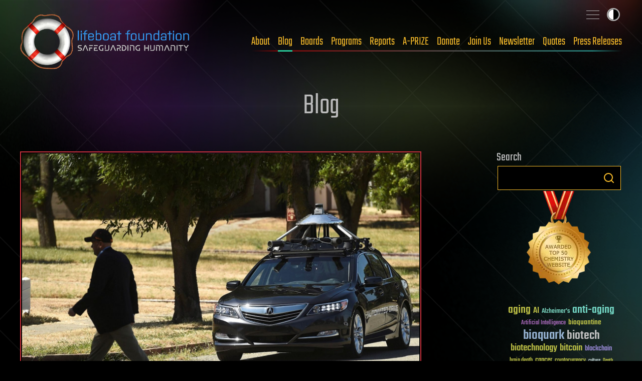

--- FILE ---
content_type: text/css
request_url: https://lifeboat.com/css/all.css
body_size: 38030
content:
@charset "UTF-8";
/**
 * BASE SIZE - 01/09/25
 * All calculations are based on this. It’s recommended that
 * you keep it at 1rem because that is the root font size. You
 * can set it to whatever you like and whatever unit you like.
 */
/**
 * SIZE SCALE
 * This is a Perfect Fourth scale that powers all the utilities that
 * it is relevant for (font-size, margin, padding). All items are
 * calcuated off the base size, so change that and cascade across
 * your whole project.
 */
/**
 * COLORS
 * Colors are shared between backgrounds and text by default.
 * You can also use them to power borders, fills or shadows, for example.
 */
/**
 * CORE CONFIG
 * This powers everything from utility class generation to breakpoints
 * to enabling/disabling pre-built components/utilities.
 */
/* GORKO: auto-generated utility classes start */
.bg-dark {
  background: #434343;
}

.bg-dark-shade {
  background: #000;
}

.bg-dark-glare {
  background: #868686;
}

.bg-light {
  background: #cfcfcf;
}

.bg-light-shade {
  background: #959595;
}

.bg-light-glare {
  background: #fff;
}

.bg-primary {
  background: #0195ea;
}

.bg-primary-shade {
  background: #0471b4;
}

.bg-primary-glare {
  background: #4bc1e4;
}

.bg-secondary {
  background: #d53105;
}

.bg-secondary-alt {
  background: #d53134;
}

.bg-secondary-shade {
  background: #720909;
}

.bg-secondary-glare {
  background: #feabab;
}

.bg-tertiary {
  background: #29c396;
}

.bg-tertiary-shade {
  background: #21726d;
}

.bg-tertiary-glare {
  background: #7ae3dc;
}

.bg-quaternary {
  background: #c87adb;
}

.bg-quaternary-shade {
  background: #8d3ca1;
}

.bg-quaternary-glare {
  background: #f0b4ff;
}

.bg-quinary {
  background: #e4e651;
}

.bg-quinary-shade {
  background: #ffc12b;
}

.bg-quinary-glare {
  background: #fdffa0;
}

.color-dark {
  color: #434343;
}

.color-dark-shade {
  color: #000;
}

.color-dark-glare {
  color: #868686;
}

.color-light {
  color: #cfcfcf;
}

.color-light-shade {
  color: #959595;
}

.color-light-glare {
  color: #fff;
}

.color-primary {
  color: #0195ea;
}

.color-primary-shade {
  color: #0471b4;
}

.color-primary-glare {
  color: #4bc1e4;
}

.color-secondary {
  color: #d53105;
}

.color-secondary-alt {
  color: #d53134;
}

.color-secondary-shade {
  color: #720909;
}

.color-secondary-glare {
  color: #feabab;
}

.color-tertiary {
  color: #29c396;
}

.color-tertiary-shade {
  color: #21726d;
}

.color-tertiary-glare {
  color: #7ae3dc;
}

.color-quaternary {
  color: #c87adb;
}

.color-quaternary-shade {
  color: #8d3ca1;
}

.color-quaternary-glare {
  color: #f0b4ff;
}

.color-quinary {
  color: #e4e651;
}

.color-quinary-shade {
  color: #ffc12b;
}

.color-quinary-glare {
  color: #fdffa0;
}

.flow-space-300 {
  --flow-space: 0.75rem;
}

.flow-space-400 {
  --flow-space: 1rem;
}

.flow-space-450 {
  --flow-space: 1.125rem;
}

.flow-space-480 {
  --flow-space: 1.25rem;
}

.flow-space-500 {
  --flow-space: 1.5rem;
}

.flow-space-600 {
  --flow-space: 1.75rem;
}

.flow-space-700 {
  --flow-space: 1.875rem;
}

.flow-space-750 {
  --flow-space: 2.25rem;
}

.flow-space-800 {
  --flow-space: 2.5rem;
}

.flow-space-900 {
  --flow-space: 3rem;
}

.flow-space-950 {
  --flow-space: 3.75rem;
}

.flow-space-major {
  --flow-space: 4.5rem;
}

div.norm-size
{
 font-family: Roboto, sans-serif;
 font-size: 1.15rem;
 font-weight: 400;
}

.widget.normal, p.normal {
  font-family: Roboto, sans-serif;
  font-weight: 400;
  font-size: 1.15rem !important; /* widget wants it to be smaller */
  line-height: 1.3; /* widget p defaults to less last tried */
  color: var(--fg-color) !important; /* more widget problems */
}

aside .widget.rounded, aside.special-report .widget {
  background-clip: padding-box;
  border: 12px solid rgba(125, 125, 125, .15);
  border-radius: 25px;
  font: 1rem var(--font-normal);
  padding: 25px;
}
aside .widget.rounded :is(h3,h4), aside.special-report .widget :is(h3,h4)
{
 font-family: var(--font-alternate);
}

aside .widget.rounded:not(.spaced) ul > li:not(:last-child), 
aside.special-report .widget:not(.spaced) ul > li:not(:last-child)
{
 margin-bottom: 0.25rem; /* A lot of lists were too cramped */
}

aside .widget.rounded p, aside.special-report .widget p {
  line-height: 1.3;
}

/* Not being used
aside .widget.rounded a {
  color: var(--menu-color);
aside .widget.rounded a:hover {
  color: var(--menu-hover-color);
}
*/

.widget.center, h3.center, h4.center
{
 text-align: center;
}

h3.normal, h4.normal
{
 font-family: Roboto, sans-serif;
}

aside div.widget.normal p, aside div.widget.norm p 
{
 line-height: 1.3 !important;
}

.widget.gray
{
 border: 1px solid var(--fg-color);
}

.widget.gray-text p
{
 color: #555;
}

@media (max-width: 1200px) {
 div.widget.mobile-center 
 {
  text-align: center;
 }
 br.pc-display {
  display: none;
 }
}
p.pc-center {
 text-align: left;
}

@media (min-width: 1200px) {
 p.pc-center 
 {
  text-align: center;
 }
}

blockquote.small
{
 margin: 0 auto;
 display: table; /* Makes the div shrink to fit content */
 max-width: calc(100vw - 40px); /* Prevent overflow on mobile */
}

div.smallbox,div.small-box,div.boxsmall
{
 margin: 0 auto;
 display: table; /* Makes the div shrink to fit content */
}

div.widget.box, div.widget.solid {
 padding: 20px 22px;
}

div.widget.solid p, div.widget.box p, div.widget.normal p {line-height: 1.3 !important}

.teko {
  font-family: "Teko", Roboto, "Helvetica Neue", Arial, sans-serif !important;
}

p.left {
  text-align: left;
}

.gap-top-300 {
  margin-top: 0.75rem;
}

.gap-top-400 {
  margin-top: 1rem !important;
}

.gap-top-450 {
  margin-top: 1.125rem;
}

.gap-top-480 {
  margin-top: 1.25rem;
}

.gap-top-500 {
  margin-top: 1.5rem;
}

.gap-top-600 {
  margin-top: 1.75rem;
}

.gap-top-700 {
  margin-top: 1.875rem;
}

.gap-top-750 {
  margin-top: 2.25rem;
}

.gap-top-800 {
  margin-top: 2.5rem;
}

.gap-top-900 {
  margin-top: 3rem;
}

.gap-top-950 {
  margin-top: 3.75rem;
}

.gap-top-major {
  margin-top: 4.5rem;
}

.leading-loose {
  line-height: 1.7;
}

.leading-tight {
  line-height: 1.3;
}

.leading-flat {
  line-height: 1.1;
}

.measure-micro {
  max-width: 10ch;
}

.measure-compact {
  max-width: 30ch;
}

.measure-short {
  max-width: 40ch;
}

.measure-long {
  max-width: 65ch;
}

.text-300 {
  font-size: 0.75rem;
}

.text-400 {
  font-size: 1rem;
}

.text-450 {
  font-size: 1.125rem;
}

.text-480 {
  font-size: 1.25rem;
}

.text-500 {
  font-size: 1.5rem;
}

.text-600 {
  font-size: 1.75rem;
}

.text-700 {
  font-size: 1.875rem;
}

.text-750 {
  font-size: 2.25rem;
}

.text-800 {
  font-size: 2.5rem;
}

.text-900 {
  font-size: 3rem;
}

.text-950 {
  font-size: 3.75rem;
}

.text-major {
  font-size: 4.5rem;
}

.break {
  word-break: break-all;

}
.transition-animated-all {
  transition: all .3s ease;
}

.transition-animated-bg {
  transition: background .3s ease;
}

.transition-animated-color {
  transition: color .3s ease;
}

.transition-animated-bg-color {
  transition: color .3s ease, background .3s ease, text-decoration-color .3s ease;
}

@media (min-width: 1200px) {
  .md\:flow-space-300 {
    --flow-space: 0.75rem;
  }

  .md\:flow-space-400 {
    --flow-space: 1rem;
  }

  .md\:flow-space-450 {
    --flow-space: 1.125rem;
  }

  .md\:flow-space-480 {
    --flow-space: 1.25rem;
  }

  .md\:flow-space-500 {
    --flow-space: 1.5rem;
  }

  .md\:flow-space-600 {
    --flow-space: 1.75rem;
  }

  .md\:flow-space-700 {
    --flow-space: 1.875rem;
  }

  .md\:flow-space-750 {
    --flow-space: 2.25rem;
  }

  .md\:flow-space-800 {
    --flow-space: 2.5rem;
  }

  .md\:flow-space-900 {
    --flow-space: 3rem;
  }

  .md\:flow-space-950 {
    --flow-space: 3.75rem;
  }

  .md\:flow-space-major {
    --flow-space: 4.5rem;
  }

  .md\:gap-top-300 {
    margin-top: 0.75rem;
  }

  .md\:gap-top-400 {
    margin-top: 1rem;
  }

  .md\:gap-top-450 {
    margin-top: 1.125rem;
  }

  .md\:gap-top-480 {
    margin-top: 1.25rem;
  }

  .md\:gap-top-500 {
    margin-top: 1.5rem;
  }

  .md\:gap-top-600 {
    margin-top: 1.75rem;
  }

  .md\:gap-top-700 {
    margin-top: 1.875rem;
  }

  .md\:gap-top-750 {
    margin-top: 2.25rem;
  }

  .md\:gap-top-800 {
    margin-top: 2.5rem;
  }

  .md\:gap-top-900 {
    margin-top: 3rem;
  }

  .md\:gap-top-950 {
    margin-top: 3.75rem;
  }

  .md\:gap-top-major {
    margin-top: 4.5rem;
  }

  .md\:measure-micro {
    max-width: 10ch;
  }

  .md\:measure-compact {
    max-width: 30ch;
  }

  .md\:measure-short {
    max-width: 40ch;
  }

  .md\:measure-long {
    max-width: 65ch;
  }

  .md\:text-300 {
    font-size: 0.75rem;
  }

  .md\:text-400 {
    font-size: 1rem;
  }

  .md\:text-450 {
    font-size: 1.125rem;
  }

  .md\:text-480 {
    font-size: 1.25rem;
  }

  .md\:text-500 {
    font-size: 1.5rem;
  }

  .md\:text-600 {
    font-size: 1.75rem;
  }

  .md\:text-700 {
    font-size: 1.875rem;
  }

  .md\:text-750 {
    font-size: 2.25rem;
  }

  .md\:text-800 {
    font-size: 2.5rem;
  }

  .md\:text-900 {
    font-size: 3rem;
  }

  .md\:text-950 {
    font-size: 3.75rem;
  }

  .md\:text-major {
    font-size: 4.5rem;
  }
}
@media (max-width: 1200px) {
  .less-than-md\:flow-space-300 {
    --flow-space: 0.75rem;
  }

  .less-than-md\:flow-space-400 {
    --flow-space: 1rem;
  }

  .less-than-md\:flow-space-450 {
    --flow-space: 1.125rem;
  }

  .less-than-md\:flow-space-480 {
    --flow-space: 1.25rem;
  }

  .less-than-md\:flow-space-500 {
    --flow-space: 1.5rem;
  }

  .less-than-md\:flow-space-600 {
    --flow-space: 1.75rem;
  }

  .less-than-md\:flow-space-700 {
    --flow-space: 1.875rem;
  }

  .less-than-md\:flow-space-750 {
    --flow-space: 2.25rem;
  }

  .less-than-md\:flow-space-800 {
    --flow-space: 2.5rem;
  }

  .less-than-md\:flow-space-900 {
    --flow-space: 3rem;
  }

  .less-than-md\:flow-space-950 {
    --flow-space: 3.75rem;
  }

  .less-than-md\:flow-space-major {
    --flow-space: 4.5rem;
  }

  .less-than-md\:gap-top-300 {
    margin-top: 0.75rem;
  }

  .less-than-md\:gap-top-400 {
    margin-top: 1rem;
  }

  .less-than-md\:gap-top-450 {
    margin-top: 1.125rem;
  }

  .less-than-md\:gap-top-480 {
    margin-top: 1.25rem;
  }

  .less-than-md\:gap-top-500 {
    margin-top: 1.5rem;
  }

  .less-than-md\:gap-top-600 {
    margin-top: 1.75rem;
  }

  .less-than-md\:gap-top-700 {
    margin-top: 1.875rem;
  }

  .less-than-md\:gap-top-750 {
    margin-top: 2.25rem;
  }

  .less-than-md\:gap-top-800 {
    margin-top: 2.5rem;
  }

  .less-than-md\:gap-top-900 {
    margin-top: 3rem;
  }

  .less-than-md\:gap-top-950 {
    margin-top: 3.75rem;
  }

  .less-than-md\:gap-top-major {
    margin-top: 4.5rem;
  }

  .less-than-md\:measure-micro {
    max-width: 10ch;
  }

  .less-than-md\:measure-compact {
    max-width: 30ch;
  }

  .less-than-md\:measure-short {
    max-width: 40ch;
  }

  .less-than-md\:measure-long {
    max-width: 65ch;
  }

  .less-than-md\:text-300 {
    font-size: 0.75rem;
  }

  .less-than-md\:text-400 {
    font-size: 1rem;
  }

  .less-than-md\:text-450 {
    font-size: 1.125rem;
  }

  .less-than-md\:text-480 {
    font-size: 1.25rem;
  }

  .less-than-md\:text-500 {
    font-size: 1.5rem;
  }

  .less-than-md\:text-600 {
    font-size: 1.75rem;
  }

  .less-than-md\:text-700 {
    font-size: 1.875rem;
  }

  .less-than-md\:text-750 {
    font-size: 2.25rem;
  }

  .less-than-md\:text-800 {
    font-size: 2.5rem;
  }

  .less-than-md\:text-900 {
    font-size: 3rem;
  }

  .less-than-md\:text-950 {
    font-size: 3.75rem;
  }

  .less-than-md\:text-major {
    font-size: 4.5rem;
  }
}
@media (min-width: 1200px) {
  .lg\:flow-space-300 {
    --flow-space: 0.75rem;
  }

  .lg\:flow-space-400 {
    --flow-space: 1rem;
  }

  .lg\:flow-space-450 {
    --flow-space: 1.125rem;
  }

  .lg\:flow-space-480 {
    --flow-space: 1.25rem;
  }

  .lg\:flow-space-500 {
    --flow-space: 1.5rem;
  }

  .lg\:flow-space-600 {
    --flow-space: 1.75rem;
  }

  .lg\:flow-space-700 {
    --flow-space: 1.875rem;
  }

  .lg\:flow-space-750 {
    --flow-space: 2.25rem;
  }

  .lg\:flow-space-800 {
    --flow-space: 2.5rem;
  }

  .lg\:flow-space-900 {
    --flow-space: 3rem;
  }

  .lg\:flow-space-950 {
    --flow-space: 3.75rem;
  }

  .lg\:flow-space-major {
    --flow-space: 4.5rem;
  }

  .lg\:gap-top-300 {
    margin-top: 0.75rem;
  }

  .lg\:gap-top-400 {
    margin-top: 1rem;
  }

  .lg\:gap-top-450 {
    margin-top: 1.125rem;
  }

  .lg\:gap-top-480 {
    margin-top: 1.25rem;
  }

  .lg\:gap-top-500 {
    margin-top: 1.5rem;
  }

  .lg\:gap-top-600 {
    margin-top: 1.75rem;
  }

  .lg\:gap-top-700 {
    margin-top: 1.875rem;
  }

  .lg\:gap-top-750 {
    margin-top: 2.25rem;
  }

  .lg\:gap-top-800 {
    margin-top: 2.5rem;
  }

  .lg\:gap-top-900 {
    margin-top: 3rem;
  }

  .lg\:gap-top-950 {
    margin-top: 3.75rem;
  }

  .lg\:gap-top-major {
    margin-top: 4.5rem;
  }

  .lg\:measure-micro {
    max-width: 10ch;
  }

  .lg\:measure-compact {
    max-width: 30ch;
  }

  .lg\:measure-short {
    max-width: 40ch;
  }

  .lg\:measure-long {
    max-width: 65ch;
  }

  .lg\:text-300 {
    font-size: 0.75rem;
  }

  .lg\:text-400 {
    font-size: 1rem;
  }

  .lg\:text-450 {
    font-size: 1.125rem;
  }

  .lg\:text-480 {
    font-size: 1.25rem;
  }

  .lg\:text-500 {
    font-size: 1.5rem;
  }

  .lg\:text-600 {
    font-size: 1.75rem;
  }

  .lg\:text-700 {
    font-size: 1.875rem;
  }

  .lg\:text-750 {
    font-size: 2.25rem;
  }

  .lg\:text-800 {
    font-size: 2.5rem;
  }

  .lg\:text-900 {
    font-size: 3rem;
  }

  .lg\:text-950 {
    font-size: 3.75rem;
  }

  .lg\:text-major {
    font-size: 4.5rem;
  }
}
/* GORKO: auto-generated utility classes end */
/* Box sizing rules */
*,
*::before,
*::after {
  box-sizing: border-box;
}

/* Remove default padding */
ul,
ol {
  padding: 0;
}

/* Remove default margin */
body,
h1,
h2,
h3,
h4,
h5,
p,
ul,
ol,
figure,
blockquote,
dl,
dd {
  margin: 0;
}

/* Set core root defaults */
html {
  /* scroll-behavior: smooth; */ /* EK code */
}

/* Set core body defaults */
body {
  min-height: 100vh;
  text-rendering: optimizeSpeed;
  line-height: 1.5;
}

/* Remove list styles on ul, ol elements with a class attribute */
ul,
ol {
  list-style: none;
}

/* A elements that don't have a class get default styles */
a:not([class]) {
  text-decoration-skip-ink: auto;
}

/* Make images easier to work with */
img {
  max-width: 100%;
  display: block;
}

/* Inherit fonts for inputs and buttons */
input,
button,
textarea,
select {
  font: inherit;
}

/* Remove all animations and transitions for people that prefer not to see them */
@media (prefers-reduced-motion: reduce) {
  * {
    animation-duration: 0.01s !important;
    animation-iteration-count: 1 !important;
    transition-duration: 0.01s !important;
    scroll-behavior: auto !important;
  }
}
/**
*
* Theme mixin - sets CSS vars for light and dark themes
*
*/
/**
*
* Ordered List Bullet
*
*/
:root {
  --font-normal: Roboto, "Helvetica Neue", Arial, sans-serif;
  --font-alternate: "Teko", Roboto, "Helvetica Neue", Arial, sans-serif;
  --flow-space: 1.75rem;
  --color-mode: "light";
  --bg-color: #fff;
  --fg-color: #1a1a1a;
  --inner-header-color: #434343;
  --link-primary-color: #0195ea;
  --link-secondary-color: #d53105;
  --button-primary-color: var(--link-primary-color);
  --button-secondary-color: #73c5f4;
  --social-icons-color: var(--link-primary-color);
  --logo-glow: rgba(0,0,0,.6);
  --menu-color: #29c396;
  --menu-hover-color: #ffc12b;
  --menu-gradient-start: #7ae3dc;
  --menu-gradient-end: #feabab;
  --widget-fg-color: #434343;
  --widget-border-gradient-start: #7ae3dc;
  --widget-border-gradient-end: #feabab;
  --widget-scrollbar-thumb-color: #1c1c1c;
  --widget-scrollbar-track-color: #e7e7e7;
  --frame-border-color: rgba(0, 0, 0, 0.2);
  --opaque-frame-border-color: #ccc;
  --partly-opaque-frame-border-color: rgba(255, 255, 255, 0.14);
  --swiper-pagination-color: var(--link-primary-color);
  --overlay-transparent: rgba(255, 255, 255, 0.6);
  --overlay-opaque: rgba(225, 223, 223, 0.8);
  --block-bg: #e8e7e5;
  --table-darker-fg: #868686;
  --logo: url("/images/light/logo.webp");
  --body-pattern: url("/images/light/bg-pattern.noop.webp");
  --body-bg-header: url("/images/light/body-bg.webp");
  --body-bg-footer: url("/images/light/body-bg-footer.webp");
  --body-bg-glow-tr: url("/images/light/body-bg-glow-tr.webp");
  --body-bg-glow-r: url("/images/light/body-bg-glow-r.webp");
  --body-bg-glow-bl: url("/images/light/body-bg-glow-bl.webp");
  --body-bg-glow-tl: url("/images/light/body-bg-glow-tl.webp");
  --books-img: url("/images/light/books.webp");
  --books-bg: url("/images/light/books-bg.webp");
  --hiring-bg: url("/images/light/hiring-bg.webp");
  --latest-news-bg: url("/images/light/latest-news-bg.webp");
  --partners-bg: url("/images/light/partners-bg.webp");
  --inner-intro-bg: url("/images/light/inner-intro-bg.webp");
  --widget-scrollbar-button-up: url("/images/light/scrollbar-button-up.webp");
  --widget-scrollbar-button-down: url("/images/light/scrollbar-button-down.webp");
  --panel-bg: url("/images/light/panel-bg.webp");
  --bullet: url("/images/icons/icon-circle-black.svg");
  --quote-icon: url("/images/icons/icon-quote-2-black.svg");
  --about-icon: url("/images/icons/icon-about-blue.svg");
  --info-icon: url("/images/icons/icon-info-blue.svg");
  --donate-icon: url("/images/icons/icon-donate-blue.svg");
  --join-us-icon: url("/images/icons/icon-join-us-blue.svg");
  --lf-500-icon: url("/images/icons/icon-lf-500-blue.svg");
  --a-500-icon: url("/images/icons/icon-a-500-blue.svg");
  --ai-500-icon: url("/images/icons/icon-ai-500-blue.svg")
  --aishield-fund-icon: url("/images/icons/icon-aishield-fund-blue.svg");
  --a-prize-icon: url("/images/icons/icon-a-prize-blue.svg");
  --bitcoin-icon: url("/images/icons/icon-bitcoin-blue.svg");
  --bone-cancer-icon: url("/images/icons/icon-bone-cancer-blue.svg");
  --conference-icon: url("/images/icons/icon-conference-blue.svg");
  --end-of-the-year-fundraiser-icon: url("/images/icons/icon-end-of-the-year-fundraiser-blue.svg");
  --global-catastrophic-risks-icon: url("/images/icons/icon-global-catastrophic-risks-blue.svg");  
  --lifeboat-to-the-stars-icon: url("/images/icons/icon-lifeboat-to-the-stars-blue.svg");
  --medical-fund-icon: url("/images/icons/icon-medical-fund-blue.svg");
  --nanoshield-fund-icon: url("/images/icons/icon-nanoshield-fund-blue.svg");
  --naval-icon: url("/images/icons/icon-naval-operations-ssg-group-meeting-blue.svg");
  --summer-growth-icon: url("/images/icons/icon-summer-growth-blue.svg");
  --time-for-a-bigger-machine-icon: url("/images/icons/icon-time-for-a-bigger-machine-blue.svg");
  --university-outreach-icon: url("/images/icons/icon-university-outreach-blue.svg");
  --usip-proposal-icon: url("/images/icons/icon-usip-proposal-blue.svg");
  --wole-soyinka-in-zero-g-icon: url("/images/icons/icon-wole-soyinka-in-zero-g-blue.svg");
  --x-risks-network-icon: url("/images/icons/icon-x-risks-network-blue.svg");
  --yes-black-icon: url("/images/icons/icon-yes-black.svg");
  --yes-icon: url("/images/icons/icon-yes-blue.svg");
  --no-black-icon: url("/images/icons/icon-no-black.svg");
  --no-icon: url("/images/icons/icon-no-blue.svg");
  --upload-icon: url("/images/icons/icon-upload-blue.svg");
  --thankyou-icon: url("/images/icons/icon-thankyou-blue.svg");
  --envelope-icon: url("/images/icons/icon-envelope-blue.svg");
  --at-icon: url("/images/icons/icon-at-blue.svg");
  --checkmark-icon: url("/images/icons/icon-checkmark-blue.svg");
  --x-icon: url("/images/icons/icon-x-blue.svg");
  --rss-icon: url("/images/icons/icon-rss-blue.svg");
  --date-icon: url("/images/icons/icon-date-blue.svg");
  --blog-home-icon: url("/images/icons/icon-blog-home-blue.svg");
  --amazon-logo: url("/images/logos/logo-amazon-black.svg");
  --chevron-right-icon: url("/images/icons/icon-chevron-right-white.svg");
  --chevron-left-icon: url("/images/icons/icon-chevron-left-white.svg");
  --search-icon: url("/images/icons/icon-search-blue.svg");
  --design-icon: url("/images/icons/icon-design-blue.svg");
  --enlarge-icon: url("/images/icons/icon-enlarge-blue.svg");
  --contact-icon: url("/images/icons/icon-contact-blue.svg");
  --youtube-icon: url("/images/icons/icon-youtube-blue.svg");
  --video-icon: url("/images/icons/icon-video-blue.svg");
  --triangle-icon: url("/images/icons/icon-triangle-blue.svg");
  --404-icon: url("/images/icons/icon-404-blue.svg");
  --media-icon: url("/images/icons/icon-media-blue.svg");
  --image-icon: url("/images/icons/icon-image-blue.svg");
  --mov-icon: url("/images/icons/icon-mov-blue.svg");
  --warning-icon: url("/images/icons/icon-warning-blue.svg");
  --staff-icon: url("/images/icons/icon-staff-blue.svg");
  --dialog-icon: url("/images/icons/icon-dialog-blue.svg");
  --star-icon: url("/images/icons/icon-star-blue.svg");
  --crown-icon: url("/images/icons/icon-crown-blue.svg");
  --molecular-icon: url("/images/icons/icon-molecular-blue.svg");
  --copy-icon: url("/images/icons/icon-copy-blue.svg");
  --bookmark-icon: url("/images/icons/icon-bookmark-blue.svg");
  --user-icon: url("/images/icons/icon-user-blue.svg");
  --policy-icon: url("/images/icons/icon-policy-blue.svg");
  --copy-icon: url("/images/icons/icon-copy-blue.svg");
  --library-icon: url("/images/icons/icon-library-blue.svg");
  --magnifier-icon: url("/images/icons/icon-magnifier-blue.svg");
  --business-card-icon: url("/images/icons/icon-business-card-blue.svg");
  --award-icon: url("/images/icons/icon-award-blue.svg");
  --brain-icon: url("/images/icons/icon-brain-blue.svg");
  --conference-icon: url("/images/icons/icon-conference-blue.svg");
  --article-icon: url("/images/icons/icon-article-blue.svg");
  --papers-icon: url("/images/icons/icon-papers-blue.svg");
  --rocket-icon: url("/images/icons/icon-rocket-blue.svg");
  --ces-icon: url("/images/icons/icon-ces-blue.svg");
  --fb-icon: url("/images/icons/icon-fb-blue.svg");
  --apple-icon: url("/images/icons/icon-apple-blue.svg");
  --rd-icon: url("/images/icons/icon-rd-blue.svg");
  --audio-icon: url("/images/icons/icon-audio-blue.svg");
  --cup-icon: url("/images/icons/icon-cup-blue.svg");
  --ribbon-icon: url("/images/icons/icon-ribbon-blue.svg");
  --elon-icon: url("/images/icons/icon-elon-blue.svg");
  --podcast-icon: url("/images/icons/icon-podcast-blue.svg");
  --www-icon: url("/images/icons/icon-www-blue.svg");
  --bobby-icon: url("/images/icons/icon-bobby-blue.svg");
  --memorial-icon: url("/images/icons/icon-memorial-blue.svg");
  --binary-icon: url("/images/icons/icon-binary-blue.svg");
  --openings-icon: url("/images/icons/icon-openings-blue.svg");
  --privacy-policy-icon: url("/images/icons/icon-privacy-policy-blue.svg");
  --special-report-icon: url("/images/icons/icon-special-report-blue.svg");
  --timeline-icon: url("/images/icons/icon-timeline-blue.svg");
  --getas-icon: url("/images/icons/icon-getas-blue.svg");
  --linkedin-icon: url("/images/icons/icon-linkedin-blue.svg");
  --blog-icon: url("/images/icons/icon-blog-blue.svg");
  --most-influential-person-icon: url("/images/icons/icon-most-influential-person-blue.svg");
  --plays-icon: url("/images/icons/icon-plays-blue.svg");
  --shivon-zilis-icon: url("/images/icons/icon-shivon-zilis-blue.svg");
  --news-icon: url("/images/icons/icon-news-blue.svg");
  --robin-hanson-icon: url("/images/icons/icon-robin-hanson-blue.svg");
  --spacex-icon: url("/images/icons/icon-spacex-blue.svg");
  --song-icon: url("/images/icons/icon-song-blue.svg");
  --mobile-icon: url("/images/icons/icon-mobile-blue.svg");
  --discounts-icon: url("/images/icons/icon-discounts-blue.svg");
  --blockchain-icon: url("/images/icons/icon-blockchain-blue.svg");
  --address-icon: url("/images/icons/icon-address-blue.svg");
  --social-media-expert-icon: url("/images/icons/icon-social-media-expert-blue.svg");
  --interview-icon: url("/images/icons/icon-interview-blue.svg");
  --congratulations-icon: url("/images/icons/icon-congratulations-blue.svg");
  --educational-icon: url("/images/icons/icon-educational-blue.svg");
  --free-breakfast-icon: url("/images/icons/icon-free-breakfast-blue.svg");
  --fundraiser-icon: url("/images/icons/icon-fundraiser-blue.svg");
  --grant-icon: url("/images/icons/icon-grant-blue.svg");
  --maximon-icon: url("/images/icons/icon-maximon-blue.svg");
  --milestone-icon: url("/images/icons/icon-milestone-blue.svg");
  --movies-icon: url("/images/icons/icon-movies-blue.svg");
  --pride-month-icon: url("/images/icons/icon-pride-month-blue.svg");
  --prize-icon: url("/images/icons/icon-prize-blue.svg");
  --report-icon: url("/images/icons/icon-report-blue.svg");
  --space-icon: url("/images/icons/icon-space-blue.svg");
  --strategy-icon: url("/images/icons/icon-strategy-blue.svg");
  --twitter-x-icon: url("/images/icons/icon-twitter-x-blue.svg");
  --wedding-icon: url("/images/icons/icon-wedding-blue.svg");
  --quotes-icon: url("/images/icons/icon-quotes-blue.svg");
  --inspirational-quotes-icon: url("/images/icons/icon-inspirational-quotes-blue.svg");
  --interviews-icon: url("/images/icons/icon-interviews-blue.svg");
  --brochure-icon: url("/images/icons/icon-brochure-blue.svg");
  --links-icon: url("/images/icons/icon-links-blue.svg");
  --forum-icon: url("/images/icons/icon-forum-blue.svg");
  --fellow-icon: url("/images/icons/icon-fellow-blue.svg");
  --educational-videos-icon: url("/images/icons/icon-educational-videos-blue.svg");
  --bubble-icon: url("/images/icons/icon-bubble-blue.svg");
  --bubble-heart-icon: url("/images/icons/icon-bubble-heart-blue.svg");
  --ai-icon: url("/images/icons/icon-ai-robot-blue.svg");
  --quote-2-icon: url("/images/icons/icon-quote-2-blue.svg");
  --dinner-icon: url("/images/icons/icon-dinner-blue.svg");
  --anti-aging-icon: url("/images/icons/icon-anti-aging-blue.svg");
  --volunteer-work-icon: url("/images/icons/icon-volunteer-work-blue.svg");
  --partnerships-icon: url("/images/icons/icon-partnerships-blue.svg");
  --counterterrorism-icon: url("/images/icons/icon-counterterrorism-blue.svg");
  --coursework-icon: url("/images/icons/icon-coursework-blue.svg");
  --resources-icon: url("/images/icons/icon-resources-blue.svg");
  --what-is-rss-icon: url("/images/icons/icon-what-is-rss-blue.svg");
  --scholarships-icon: url("/images/icons/icon-scholarships-blue.svg");
  --whats-new-icon: url("/images/icons/icon-whats-new-blue.svg");
  --world-news-icon: url("/images/icons/icon-world-news-blue.svg");
  --faq-icon: url("/images/icons/icon-faq-blue.svg");
  --finances-icon: url("/images/icons/icon-finances-blue.svg");
  --procedures-icon: url("/images/icons/icon-procedures-blue.svg");
  --media-2-icon: url("/images/icons/icon-media-2-blue.svg");
  --member-services-and-discounts-icon: url("/images/icons/icon-member-services-and-discounts-blue.svg");
  --new-icon: url("/images/icons/icon-new-blue.svg");
  --donors-icon: url("/images/icons/icon-donors-blue.svg");
}

@media (prefers-color-scheme: dark) {
  :root {
    --color-mode: "dark";
  }

  :root:not([data-user-color-scheme]) {
    --bg-color: #fff;
    --fg-color: #1a1a1a;
    --inner-header-color: #434343;
    --link-primary-color: #0195ea;
    --link-secondary-color: #d53105;
    --button-primary-color: var(--link-primary-color);
    --button-secondary-color: #73c5f4;
    --social-icons-color: var(--link-primary-color);
    --logo-glow: rgba(0,0,0,.6);
    --menu-color: #29c396;
    --menu-hover-color: #ffc12b;
    --menu-gradient-start: #7ae3dc;
    --menu-gradient-end: #feabab;
    --widget-fg-color: #434343;
    --widget-border-gradient-start: #7ae3dc;
    --widget-border-gradient-end: #feabab;
    --widget-scrollbar-thumb-color: #1c1c1c;
    --widget-scrollbar-track-color: #e7e7e7;
    --frame-border-color: rgba(0, 0, 0, 0.2);
    --opaque-frame-border-color: #ccc;
    --partly-opaque-frame-border-color: rgba(255, 255, 255, 0.14);
    --swiper-pagination-color: var(--link-primary-color);
    --overlay-transparent: rgba(255, 255, 255, 0.6);
    --overlay-opaque: rgba(225, 223, 223, 0.8);
    --block-bg: #e8e7e5;
    --table-darker-fg: #868686;
    --bg-color: #000;
    --fg-color: #bababa;
    --inner-header-color: #fff;
    --link-primary-color: #4bc1e4;
    --link-secondary-color: #d53134;
    --button-primary-color: #ffc12b;
    --button-secondary-color: #73c5f4;
    --social-icons-color: #ffc12b;
    --logo-glow: rgba(255,255,255,.6);
    --menu-color: #ffc12b;
    --menu-hover-color: #29c396;
    --menu-gradient-start: #720909;
    --menu-gradient-end: #21726d;
    --widget-fg-color: #cfcfcf;
    --widget-border-gradient-start: #21726d;
    --widget-border-gradient-end: #720909;
    --widget-scrollbar-thumb-color: #7d7d7d;
    --widget-scrollbar-track-color: #1c1c1c;
    --frame-border-color: rgba(255, 255, 255, 0.14);
    --opaque-frame-border-color: #242424;
    --partly-opaque-frame-border-color: rgba(40, 40, 40, 0.8);
    --swiper-pagination-bullet-inactive-color: #cfcfcf;
    --overlay-transparent: rgba(0, 0, 0, 0.6);
    --overlay-opaque: rgba(2, 2, 2, 0.8);
    --block-bg: #191817;
    --table-darker-fg: #959595;
    --logo: url("/images/dark/logo.webp");
    --body-pattern: url("/images/dark/bg-pattern.noop.webp");
    --body-bg-header: url("/images/dark/body-bg.webp");
    --body-bg-footer: url("/images/dark/body-bg-footer.webp");
    --body-bg-glow-tr: url("/images/dark/body-bg-glow-tr.webp");
    --body-bg-glow-r: url("/images/dark/body-bg-glow-r.webp");
    --body-bg-glow-bl: url("/images/dark/body-bg-glow-bl.webp");
    --body-bg-glow-tl: url("/images/dark/body-bg-glow-tl.webp");
    --books-img: url("/images/dark/books.webp");
    --books-bg: url("/images/dark/books-bg.webp");
    --hiring-bg: url("/images/dark/hiring-bg.webp");
    --latest-news-bg: url("/images/dark/latest-news-bg.webp");
    --partners-bg: url("/images/dark/partners-bg.webp");
    --inner-intro-bg: url("/images/dark/inner-intro-bg.webp");
    --widget-scrollbar-button-up: url("/images/dark/scrollbar-button-up.webp");
    --widget-scrollbar-button-down: url("/images/dark/scrollbar-button-down.webp");
    --panel-bg: url("/images/dark/panel-bg.webp");
    --bullet: url("/images/icons/icon-circle-black.svg");
    --quote-icon: url("/images/icons/icon-quote-2-black.svg");
    --about-icon: url("/images/icons/icon-about-yellow.svg");
    --info-icon: url("/images/icons/icon-info-yellow.svg");
    --donate-icon: url("/images/icons/icon-donate-yellow.svg");
    --join-us-icon: url("/images/icons/icon-join-us-yellow.svg");
    --lf-500-icon: url("/images/icons/icon-lf-500-yellow.svg");
    --a-500-icon: url("/images/icons/icon-a-500-yellow.svg");
    --ai-500-icon: url("/images/icons/icon-ai-500-yellow.svg");
    --aishield-fund-icon: url("/images/icons/icon-aishield-fund-yellow.svg");
    --a-prize-icon: url("/images/icons/icon-a-prize-yellow.svg");
    --bitcoin-icon: url("/images/icons/icon-bitcoin-yellow.svg");
    --bone-cancer-icon: url("/images/icons/icon-bone-cancer-yellow.svg");
    --conference-icon: url("/images/icons/icon-conference-yellow.svg");
    --end-of-the-year-fundraiser-icon: url("/images/icons/icon-end-of-the-year-fundraiser-yellow.svg");
    --global-catastrophic-risks-icon: url("/images/icons/icon-global-catastrophic-risks-yellow.svg");  
    --lifeboat-to-the-stars-icon: url("/images/icons/icon-lifeboat-to-the-stars-yellow.svg");
    --medical-fund-icon: url("/images/icons/icon-medical-fund-yellow.svg");
    --nanoshield-fund-icon: url("/images/icons/icon-nanoshield-fund-yellow.svg");
    --naval-icon: url("/images/icons/icon-naval-operations-ssg-group-meeting-yellow.svg");
    --summer-growth-icon: url("/images/icons/icon-summer-growth-yellow.svg");
    --time-for-a-bigger-machine-icon: url("/images/icons/icon-time-for-a-bigger-machine-yellow.svg");
    --university-outreach-icon: url("/images/icons/icon-university-outreach-yellow.svg");
    --usip-proposal-icon: url("/images/icons/icon-usip-proposal-yellow.svg");
    --wole-soyinka-in-zero-g-icon: url("/images/icons/icon-wole-soyinka-in-zero-g-yellow.svg");
    --x-risks-network-icon: url("/images/icons/icon-x-risks-network-yellow.svg");
    --yes-icon: url("/images/icons/icon-yes-yellow.svg");
    --yes-black-icon: url("/images/icons/icon-yes-black.svg");
    --no-icon: url("/images/icons/icon-no-yellow.svg");
    --no-black-icon: url("/images/icons/icon-no-black.svg");
    --upload-icon: url("/images/icons/icon-upload-yellow.svg");
    --thankyou-icon: url("/images/icons/icon-thankyou-yellow.svg");
    --envelope-icon: url("/images/icons/icon-envelope-yellow.svg");
    --at-icon: url("/images/icons/icon-at-yellow.svg");
    --checkmark-icon: url("/images/icons/icon-checkmark-yellow.svg");
    --x-icon: url("/images/icons/icon-x-yellow.svg");
    --rss-icon: url("/images/icons/icon-rss-yellow.svg");
    --date-icon: url("/images/icons/icon-date-yellow.svg");
    --blog-home-icon: url("/images/icons/icon-blog-home-yellow.svg");
    --amazon-logo: url("/images/logos/logo-amazon-white.svg");
    --chevron-right-icon: url("/images/icons/icon-chevron-right-black.svg");
    --chevron-left-icon: url("/images/icons/icon-chevron-left-black.svg");
    --search-icon: url("/images/icons/icon-search-yellow.svg");
    --design-icon: url("/images/icons/icon-design-yellow.svg");
    --enlarge-icon: url("/images/icons/icon-enlarge-yellow.svg");
    --contact-icon: url("/images/icons/icon-contact-yellow.svg");
    --youtube-icon: url("/images/icons/icon-youtube-yellow.svg");
    --video-icon: url("/images/icons/icon-video-yellow.svg");
    --triangle-icon: url("/images/icons/icon-triangle-yellow.svg");
    --404-icon: url("/images/icons/icon-404-yellow.svg");
    --media-icon: url("/images/icons/icon-media-yellow.svg");
    --image-icon: url("/images/icons/icon-image-yellow.svg");
    --mov-icon: url("/images/icons/icon-mov-yellow.svg");
    --warning-icon: url("/images/icons/icon-warning-yellow.svg");
    --staff-icon: url("/images/icons/icon-staff-yellow.svg");
    --dialog-icon: url("/images/icons/icon-dialog-yellow.svg");
    --star-icon: url("/images/icons/icon-star-yellow.svg");
    --crown-icon: url("/images/icons/icon-crown-yellow.svg");
    --molecular-icon: url("/images/icons/icon-molecular-yellow.svg");
    --copy-icon: url("/images/icons/icon-copy-yellow.svg");
    --bookmark-icon: url("/images/icons/icon-bookmark-yellow.svg");
    --user-icon: url("/images/icons/icon-user-yellow.svg");
    --policy-icon: url("/images/icons/icon-policy-yellow.svg");
    --copy-icon: url("/images/icons/icon-copy-yellow.svg");
    --library-icon: url("/images/icons/icon-library-yellow.svg");
    --magnifier-icon: url("/images/icons/icon-magnifier-yellow.svg");
    --business-card-icon: url("/images/icons/icon-business-card-yellow.svg");
    --award-icon: url("/images/icons/icon-award-yellow.svg");
    --brain-icon: url("/images/icons/icon-brain-yellow.svg");
    --conference-icon: url("/images/icons/icon-conference-yellow.svg");
    --article-icon: url("/images/icons/icon-article-yellow.svg");
    --papers-icon: url("/images/icons/icon-papers-yellow.svg");
    --rocket-icon: url("/images/icons/icon-rocket-yellow.svg");
    --ces-icon: url("/images/icons/icon-ces-yellow.svg");
    --fb-icon: url("/images/icons/icon-fb-yellow.svg");
    --apple-icon: url("/images/icons/icon-apple-yellow.svg");
    --rd-icon: url("/images/icons/icon-rd-yellow.svg");
    --audio-icon: url("/images/icons/icon-audio-yellow.svg");
    --cup-icon: url("/images/icons/icon-cup-yellow.svg");
    --ribbon-icon: url("/images/icons/icon-ribbon-yellow.svg");
    --elon-icon: url("/images/icons/icon-elon-yellow.svg");
    --podcast-icon: url("/images/icons/icon-podcast-yellow.svg");
    --www-icon: url("/images/icons/icon-www-yellow.svg");
    --bobby-icon: url("/images/icons/icon-bobby-yellow.svg");
    --memorial-icon: url("/images/icons/icon-memorial-yellow.svg");
    --binary-icon: url("/images/icons/icon-binary-yellow.svg");
    --openings-icon: url("/images/icons/icon-openings-yellow.svg");
    --privacy-policy-icon: url("/images/icons/icon-privacy-policy-yellow.svg");
    --special-report-icon: url("/images/icons/icon-special-report-yellow.svg");
    --timeline-icon: url("/images/icons/icon-timeline-yellow.svg");
    --getas-icon: url("/images/icons/icon-getas-yellow.svg");
    --linkedin-icon: url("/images/icons/icon-linkedin-yellow.svg");
    --blog-icon: url("/images/icons/icon-blog-yellow.svg");
    --most-influential-person-icon: url("/images/icons/icon-most-influential-person-yellow.svg");
    --plays-icon: url("/images/icons/icon-plays-yellow.svg");
    --shivon-zilis-icon: url("/images/icons/icon-shivon-zilis-yellow.svg");
    --news-icon: url("/images/icons/icon-news-yellow.svg");
    --robin-hanson-icon: url("/images/icons/icon-robin-hanson-yellow.svg");
    --spacex-icon: url("/images/icons/icon-spacex-yellow.svg");
    --song-icon: url("/images/icons/icon-song-yellow.svg");
    --mobile-icon: url("/images/icons/icon-mobile-yellow.svg");
    --discounts-icon: url("/images/icons/icon-discounts-yellow.svg");
    --blockchain-icon: url("/images/icons/icon-blockchain-yellow.svg");
    --address-icon: url("/images/icons/icon-address-yellow.svg");
    --social-media-expert-icon: url("/images/icons/icon-social-media-expert-yellow.svg");
    --interview-icon: url("/images/icons/icon-interview-yellow.svg");
    --congratulations-icon: url("/images/icons/icon-congratulations-yellow.svg");
    --educational-icon: url("/images/icons/icon-educational-yellow.svg");
    --free-breakfast-icon: url("/images/icons/icon-free-breakfast-yellow.svg");
    --fundraiser-icon: url("/images/icons/icon-fundraiser-yellow.svg");
    --grant-icon: url("/images/icons/icon-grant-yellow.svg");
    --maximon-icon: url("/images/icons/icon-maximon-yellow.svg");
    --milestone-icon: url("/images/icons/icon-milestone-yellow.svg");
    --movies-icon: url("/images/icons/icon-movies-yellow.svg");
    --pride-month-icon: url("/images/icons/icon-pride-month-yellow.svg");
    --prize-icon: url("/images/icons/icon-prize-yellow.svg");
    --report-icon: url("/images/icons/icon-report-yellow.svg");
    --space-icon: url("/images/icons/icon-space-yellow.svg");
    --strategy-icon: url("/images/icons/icon-strategy-yellow.svg");
    --twitter-x-icon: url("/images/icons/icon-twitter-x-yellow.svg");
    --wedding-icon: url("/images/icons/icon-wedding-yellow.svg");
    --quotes-icon: url("/images/icons/icon-quotes-yellow.svg");
    --inspirational-quotes-icon: url("/images/icons/icon-inspirational-quotes-yellow.svg");
    --interviews-icon: url("/images/icons/icon-interviews-yellow.svg");
    --brochure-icon: url("/images/icons/icon-brochure-yellow.svg");
    --links-icon: url("/images/icons/icon-links-yellow.svg");
    --forum-icon: url("/images/icons/icon-forum-yellow.svg");
    --fellow-icon: url("/images/icons/icon-fellow-yellow.svg");
    --educational-videos-icon: url("/images/icons/icon-educational-videos-yellow.svg");
    --bubble-icon: url("/images/icons/icon-bubble-yellow.svg");
    --bubble-heart-icon: url("/images/icons/icon-bubble-heart-yellow.svg");
    --ai-icon: url("/images/icons/icon-ai-robot-yellow.svg");
    --quote-2-icon: url("/images/icons/icon-quote-2-yellow.svg");
    --dinner-icon: url("/images/icons/icon-dinner-yellow.svg");
    --anti-aging-icon: url("/images/icons/icon-anti-aging-yellow.svg");
    --volunteer-work-icon: url("/images/icons/icon-volunteer-work-yellow.svg");
    --partnerships-icon: url("/images/icons/icon-partnerships-yellow.svg");
    --counterterrorism-icon: url("/images/icons/icon-counterterrorism-yellow.svg");
    --coursework-icon: url("/images/icons/icon-coursework-yellow.svg");
    --resources-icon: url("/images/icons/icon-resources-yellow.svg");
    --what-is-rss-icon: url("/images/icons/icon-what-is-rss-yellow.svg");
    --scholarships-icon: url("/images/icons/icon-scholarships-yellow.svg");
    --whats-new-icon: url("/images/icons/icon-whats-new-yellow.svg");
    --world-news-icon: url("/images/icons/icon-world-news-yellow.svg");
    --faq-icon: url("/images/icons/icon-faq-yellow.svg");
    --finances-icon: url("/images/icons/icon-finances-yellow.svg");
    --procedures-icon: url("/images/icons/icon-procedures-yellow.svg");
    --media-2-icon: url("/images/icons/icon-media-2-yellow.svg");
    --member-services-and-discounts-icon: url("/images/icons/icon-member-services-and-discounts-yellow.svg");
    --new-icon: url("/images/icons/icon-new-yellow.svg");
    --donors-icon: url("/images/icons/icon-donors-yellow.svg");
  }
}
[data-user-color-scheme=dark] {
  --bg-color: #fff;
  --fg-color: #1a1a1a;
  --inner-header-color: #434343;
  --link-primary-color: #0195ea;
  --link-secondary-color: #d53105;
  --button-primary-color: var(--link-primary-color);
  --social-icons-color: var(--link-primary-color);
  --logo-glow: rgba(0,0,0,.6);
  --menu-color: #29c396;
  --menu-hover-color: #ffc12b;
  --menu-gradient-start: #7ae3dc;
  --menu-gradient-end: #feabab;
  --widget-fg-color: #434343;
  --widget-border-gradient-start: #7ae3dc;
  --widget-border-gradient-end: #feabab;
  --widget-scrollbar-thumb-color: #1c1c1c;
  --widget-scrollbar-track-color: #e7e7e7;
  --frame-border-color: rgba(0, 0, 0, 0.2);
  --opaque-frame-border-color: #ccc;
  --partly-opaque-frame-border-color: rgba(255, 255, 255, 0.14);
  --swiper-pagination-color: var(--link-primary-color);
  --overlay-transparent: rgba(255, 255, 255, 0.6);
  --overlay-opaque: rgba(225, 223, 223, 0.8);
  --block-bg: #e8e7e5;
  --table-darker-fg: #868686;
  --bg-color: #000;
  --fg-color: #bababa;
  --inner-header-color: #fff;
  --link-primary-color: #4bc1e4;
  --link-secondary-color: #d53134;
  --button-primary-color: #ffc12b;
  --social-icons-color: #ffc12b;
  --logo-glow: rgba(255,255,255,.6);
  --menu-color: #ffc12b;
  --menu-hover-color: #29c396;
  --menu-gradient-start: #720909;
  --menu-gradient-end: #21726d;
  --widget-fg-color: #cfcfcf;
  --widget-border-gradient-start: #21726d;
  --widget-border-gradient-end: #720909;
  --widget-scrollbar-thumb-color: #7d7d7d;
  --widget-scrollbar-track-color: #1c1c1c;
  --frame-border-color: rgba(255, 255, 255, 0.14);
  --opaque-frame-border-color: #242424;
  --partly-opaque-frame-border-color: rgba(40, 40, 40, 0.8);
  --swiper-pagination-bullet-inactive-color: #cfcfcf;
  --overlay-transparent: rgba(0, 0, 0, 0.6);
  --overlay-opaque: rgba(2, 2, 2, 0.8);
  --block-bg: #191817;
  --table-darker-fg: #959595;
  --logo: url("/images/dark/logo.webp");
  --body-pattern: url("/images/dark/bg-pattern.noop.webp");
  --body-bg-header: url("/images/dark/body-bg.webp");
  --body-bg-footer: url("/images/dark/body-bg-footer.webp");
  --body-bg-glow-tr: url("/images/dark/body-bg-glow-tr.webp");
  --body-bg-glow-r: url("/images/dark/body-bg-glow-r.webp");
  --body-bg-glow-bl: url("/images/dark/body-bg-glow-bl.webp");
  --body-bg-glow-tl: url("/images/dark/body-bg-glow-tl.webp");
  --books-img: url("/images/dark/books.webp");
  --books-bg: url("/images/dark/books-bg.webp");
  --hiring-bg: url("/images/dark/hiring-bg.webp");
  --latest-news-bg: url("/images/dark/latest-news-bg.webp");
  --partners-bg: url("/images/dark/partners-bg.webp");
  --inner-intro-bg: url("/images/dark/inner-intro-bg.webp");
  --widget-scrollbar-button-up: url("/images/dark/scrollbar-button-up.webp");
  --widget-scrollbar-button-down: url("/images/dark/scrollbar-button-down.webp");
  --panel-bg: url("/images/dark/panel-bg.webp");
  --bullet: url("/images/icons/icon-circle-white.svg");
  --quote-icon: url("/images/icons/icon-quote-2-white.svg");
  --about-icon: url("/images/icons/icon-about-yellow.svg");
  --info-icon: url("/images/icons/icon-info-yellow.svg");
  --donate-icon: url("/images/icons/icon-donate-yellow.svg");
  --join-us-icon: url("/images/icons/icon-join-us-yellow.svg");
  --lf-500-icon: url("/images/icons/icon-lf-500-yellow.svg");
  --a-500-icon: url("/images/icons/icon-a-500-yellow.svg");
  --ai-500-icon: url("/images/icons/icon-ai-500-yellow.svg");
  --aishield-fund-icon: url("/images/icons/icon-aishield-fund-yellow.svg");
  --a-prize-icon: url("/images/icons/icon-a-prize-yellow.svg");
  --bitcoin-icon: url("/images/icons/icon-bitcoin-yellow.svg");
  --bone-cancer-icon: url("/images/icons/icon-bone-cancer-yellow.svg");
  --conference-icon: url("/images/icons/icon-conference-yellow.svg");
  --end-of-the-year-fundraiser-icon: url("/images/icons/icon-end-of-the-year-fundraiser-yellow.svg");
  --global-catastrophic-risks-icon: url("/images/icons/icon-global-catastrophic-risks-yellow.svg");  
  --lifeboat-to-the-stars-icon: url("/images/icons/icon-lifeboat-to-the-stars-yellow.svg");
  --medical-fund-icon: url("/images/icons/icon-medical-fund-yellow.svg");
  --nanoshield-fund-icon: url("/images/icons/icon-nanoshield-fund-yellow.svg");
  --naval-icon: url("/images/icons/icon-naval-operations-ssg-group-meeting-yellow.svg");
  --summer-growth-icon: url("/images/icons/icon-summer-growth-yellow.svg");
  --time-for-a-bigger-machine-icon: url("/images/icons/icon-time-for-a-bigger-machine-yellow.svg");
  --university-outreach-icon: url("/images/icons/icon-university-outreach-yellow.svg");
  --usip-proposal-icon: url("/images/icons/icon-usip-proposal-yellow.svg");
  --wole-soyinka-in-zero-g-icon: url("/images/icons/icon-wole-soyinka-in-zero-g-yellow.svg");
  --x-risks-network-icon: url("/images/icons/icon-x-risks-network-yellow.svg");
  --yes-icon: url("/images/icons/icon-yes-yellow.svg");
  --yes-black-icon: url("/images/icons/icon-yes-black.svg");
  --no-icon: url("/images/icons/icon-no-yellow.svg");
  --no-black-icon: url("/images/icons/icon-no-black.svg");
  --upload-icon: url("/images/icons/icon-upload-yellow.svg");
  --thankyou-icon: url("/images/icons/icon-thankyou-yellow.svg");
  --envelope-icon: url("/images/icons/icon-envelope-yellow.svg");
  --at-icon: url("/images/icons/icon-at-yellow.svg");
  --checkmark-icon: url("/images/icons/icon-checkmark-yellow.svg");
  --x-icon: url("/images/icons/icon-x-yellow.svg");
  --rss-icon: url("/images/icons/icon-rss-yellow.svg");
  --date-icon: url("/images/icons/icon-date-yellow.svg");
  --blog-home-icon: url("/images/icons/icon-blog-home-yellow.svg");
  --amazon-logo: url("/images/logos/logo-amazon-white.svg");
  --chevron-right-icon: url("/images/icons/icon-chevron-right-black.svg");
  --chevron-left-icon: url("/images/icons/icon-chevron-left-black.svg");
  --search-icon: url("/images/icons/icon-search-yellow.svg");
  --design-icon: url("/images/icons/icon-design-yellow.svg");
  --enlarge-icon: url("/images/icons/icon-enlarge-yellow.svg");
  --contact-icon: url("/images/icons/icon-contact-yellow.svg");
  --youtube-icon: url("/images/icons/icon-youtube-yellow.svg");
  --video-icon: url("/images/icons/icon-video-yellow.svg");
  --triangle-icon: url("/images/icons/icon-triangle-yellow.svg");
  --404-icon: url("/images/icons/icon-404-yellow.svg");
  --media-icon: url("/images/icons/icon-media-yellow.svg");
  --image-icon: url("/images/icons/icon-image-yellow.svg");
  --mov-icon: url("/images/icons/icon-mov-yellow.svg");
  --warning-icon: url("/images/icons/icon-warning-yellow.svg");
    --staff-icon: url("/images/icons/icon-staff-yellow.svg");
    --dialog-icon: url("/images/icons/icon-dialog-yellow.svg");
    --star-icon: url("/images/icons/icon-star-yellow.svg");
    --crown-icon: url("/images/icons/icon-crown-yellow.svg");
    --molecular-icon: url("/images/icons/icon-molecular-yellow.svg");
    --copy-icon: url("/images/icons/icon-copy-yellow.svg");
    --bookmark-icon: url("/images/icons/icon-bookmark-yellow.svg");
    --user-icon: url("/images/icons/icon-user-yellow.svg");
    --policy-icon: url("/images/icons/icon-policy-yellow.svg");
    --copy-icon: url("/images/icons/icon-copy-yellow.svg");
    --library-icon: url("/images/icons/icon-library-yellow.svg");
    --magnifier-icon: url("/images/icons/icon-magnifier-yellow.svg");
    --business-card-icon: url("/images/icons/icon-business-card-yellow.svg");
    --award-icon: url("/images/icons/icon-award-yellow.svg");
    --brain-icon: url("/images/icons/icon-brain-yellow.svg");
    --article-icon: url("/images/icons/icon-article-yellow.svg");
    --papers-icon: url("/images/icons/icon-papers-yellow.svg");
    --rocket-icon: url("/images/icons/icon-rocket-yellow.svg");
    --ces-icon: url("/images/icons/icon-ces-yellow.svg");
    --fb-icon: url("/images/icons/icon-fb-yellow.svg");
    --apple-icon: url("/images/icons/icon-apple-yellow.svg");
    --rd-icon: url("/images/icons/icon-rd-yellow.svg");
    --audio-icon: url("/images/icons/icon-audio-yellow.svg");
    --cup-icon: url("/images/icons/icon-cup-yellow.svg");
    --ribbon-icon: url("/images/icons/icon-ribbon-yellow.svg");
    --elon-icon: url("/images/icons/icon-elon-yellow.svg");
    --podcast-icon: url("/images/icons/icon-podcast-yellow.svg");
    --www-icon: url("/images/icons/icon-www-yellow.svg");
    --bobby-icon: url("/images/icons/icon-bobby-yellow.svg");
    --memorial-icon: url("/images/icons/icon-memorial-yellow.svg");
    --binary-icon: url("/images/icons/icon-binary-yellow.svg");
    --openings-icon: url("/images/icons/icon-openings-yellow.svg");
    --privacy-policy-icon: url("/images/icons/icon-privacy-policy-yellow.svg");
    --special-report-icon: url("/images/icons/icon-special-report-yellow.svg");
    --timeline-icon: url("/images/icons/icon-timeline-yellow.svg");
    --getas-icon: url("/images/icons/icon-getas-yellow.svg");
    --linkedin-icon: url("/images/icons/icon-linkedin-yellow.svg");
    --blog-icon: url("/images/icons/icon-blog-yellow.svg");
    --most-influential-person-icon: url("/images/icons/icon-most-influential-person-yellow.svg");
    --plays-icon: url("/images/icons/icon-plays-yellow.svg");
    --shivon-zilis-icon: url("/images/icons/icon-shivon-zilis-yellow.svg");
    --news-icon: url("/images/icons/icon-news-yellow.svg");
    --robin-hanson-icon: url("/images/icons/icon-robin-hanson-yellow.svg");
    --spacex-icon: url("/images/icons/icon-spacex-yellow.svg");
    --song-icon: url("/images/icons/icon-song-yellow.svg");
    --mobile-icon: url("/images/icons/icon-mobile-yellow.svg");
    --discounts-icon: url("/images/icons/icon-discounts-yellow.svg");
    --blockchain-icon: url("/images/icons/icon-blockchain-yellow.svg");
    --address-icon: url("/images/icons/icon-address-yellow.svg");
    --social-media-expert-icon: url("/images/icons/icon-social-media-expert-yellow.svg");
    --interview-icon: url("/images/icons/icon-interview-yellow.svg");
    --congratulations-icon: url("/images/icons/icon-congratulations-yellow.svg");
    --educational-icon: url("/images/icons/icon-educational-yellow.svg");
    --free-breakfast-icon: url("/images/icons/icon-free-breakfast-yellow.svg");
    --fundraiser-icon: url("/images/icons/icon-fundraiser-yellow.svg");
    --grant-icon: url("/images/icons/icon-grant-yellow.svg");
    --maximon-icon: url("/images/icons/icon-maximon-yellow.svg");
    --milestone-icon: url("/images/icons/icon-milestone-yellow.svg");
    --movies-icon: url("/images/icons/icon-movies-yellow.svg");
    --pride-month-icon: url("/images/icons/icon-pride-month-yellow.svg");
    --prize-icon: url("/images/icons/icon-prize-yellow.svg");
    --report-icon: url("/images/icons/icon-report-yellow.svg");
    --space-icon: url("/images/icons/icon-space-yellow.svg");
    --strategy-icon: url("/images/icons/icon-strategy-yellow.svg");
    --twitter-x-icon: url("/images/icons/icon-twitter-x-yellow.svg");
    --wedding-icon: url("/images/icons/icon-wedding-yellow.svg");
    --quotes-icon: url("/images/icons/icon-quotes-yellow.svg");
    --inspirational-quotes-icon: url("/images/icons/icon-inspirational-quotes-yellow.svg");
    --interviews-icon: url("/images/icons/icon-interviews-yellow.svg");
    --brochure-icon: url("/images/icons/icon-brochure-yellow.svg");
    --links-icon: url("/images/icons/icon-links-yellow.svg");
    --forum-icon: url("/images/icons/icon-forum-yellow.svg");
    --fellow-icon: url("/images/icons/icon-fellow-yellow.svg");
    --educational-videos-icon: url("/images/icons/icon-educational-videos-yellow.svg");
    --bubble-icon: url("/images/icons/icon-bubble-yellow.svg");
    --bubble-heart-icon: url("/images/icons/icon-bubble-heart-yellow.svg");
    --ai-icon: url("/images/icons/icon-ai-robot-yellow.svg");
    --quote-2-icon: url("/images/icons/icon-quote-2-yellow.svg");
    --dinner-icon: url("/images/icons/icon-dinner-yellow.svg");
    --anti-aging-icon: url("/images/icons/icon-anti-aging-yellow.svg");
    --volunteer-work-icon: url("/images/icons/icon-volunteer-work-yellow.svg");
    --partnerships-icon: url("/images/icons/icon-partnerships-yellow.svg");
    --counterterrorism-icon: url("/images/icons/icon-counterterrorism-yellow.svg");
    --coursework-icon: url("/images/icons/icon-coursework-yellow.svg");
    --resources-icon: url("/images/icons/icon-resources-yellow.svg");
    --what-is-rss-icon: url("/images/icons/icon-what-is-rss-yellow.svg");
    --scholarships-icon: url("/images/icons/icon-scholarships-yellow.svg");
    --whats-new-icon: url("/images/icons/icon-whats-new-yellow.svg");
    --world-news-icon: url("/images/icons/icon-world-news-yellow.svg");
    --faq-icon: url("/images/icons/icon-faq-yellow.svg");
    --finances-icon: url("/images/icons/icon-finances-yellow.svg");
    --procedures-icon: url("/images/icons/icon-procedures-yellow.svg");
    --media-2-icon: url("/images/icons/icon-media-2-yellow.svg");
    --member-services-and-discounts-icon: url("/images/icons/icon-member-services-and-discounts-yellow.svg");
    --new-icon: url("/images/icons/icon-new-yellow.svg");
    --donors-icon: url("/images/icons/icon-donors-yellow.svg");
}
[data-user-color-scheme=dark] .dark-invert {
  filter: invert(1);
}

body {
  background: var(--body-bg-glow-tr) calc(50% + 480px) 0 no-repeat, var(--body-bg-glow-r) 100% 0 no-repeat, var(--body-bg-glow-bl) 0 60% no-repeat, var(--body-bg-header) calc(50% - 165px) 397px no-repeat, var(--body-pattern) 0 0 repeat, var(--bg-color);
  color: var(--fg-color);
  font-weight: 300;
  font-size: 1.5rem;
  line-height: 1.5;
  transition: none;
  font-family: "Teko", Roboto, "Helvetica Neue", Arial, sans-serif;
}
body.inner {
  background: var(--body-bg-glow-tl) calc(50% - 550px) 0 no-repeat, var(--body-bg-glow-tr) calc(50% + 480px) 0 no-repeat, var(--body-bg-glow-r) 100% 0 no-repeat, var(--body-bg-glow-bl) 0 60% no-repeat, var(--body-pattern) 0 0 repeat, var(--bg-color);
}
body.transitions-enabled {
  transition: background 200ms ease-in-out, background-image 200ms ease-in-out, color 200ms ease;
}
body.transitions-enabled * {
  transition: background-color 200ms ease-in-out;
}
body:after {
  background-color: var(--overlay-transparent);
  opacity: 0.8;
  background: repeating-linear-gradient(-45deg, var(--overlay-opaque), var(--overlay-opaque) 1px, var(--overlay-transparent) 1px, var(--overlay-transparent) 6px);
  bottom: 0;
  content: "";
  left: 0;
  opacity: 0;
  position: fixed;
  right: 0;
  top: 0;
  transition: visibility 0s linear 300ms, opacity 300ms;
  visibility: hidden;
  z-index: 97;
}
body.noscroll {
  overflow: hidden;
}
body.noscroll:after {
  opacity: 1;
  transition: visibility 0s linear 0s, opacity 300ms;
  visibility: visible;
}

body:not(.inner) main {
  padding-bottom: 4.5rem;
}

a {
  color: var(--link-primary-color);
  text-decoration-color: var(--link-primary-color);
  text-decoration-skip-ink: auto;
  transition: color .3s ease, background .3s ease, text-decoration-color .3s ease;
}
ul.bw a {color: #808080} /* EK code */
ul.bw a:hover {color: #CCCCCC} /* EK code */

a:hover {
  color: #d53105;
  text-decoration-color: #d53105;
}

main:focus {
  outline: none;
}

h1,
h2,
h3,
h4 {
  font-weight: 700;
  line-height: 1;
}

h1.total {
  font-size: 1.6rem; 
  color: var(--menu-color);
  margin-bottom: 1rem;
}
#scrolling_donor_list > li:first-child
{
 margin-top: -0.5rem;
}

@media (min-width: 1200px) {
  ul#scrolling_donor_list
  {
   width: 360px; 
   padding-right: 30px;
   overflow-y:scroll;
  }
}

h2 {
  font-size: 2.25rem;
}
h2.alt {
  font-weight: 300;
  letter-spacing: -0.5px;
}

h3 {
  font-size: 1.875rem;
}
h3.bullet {
  background: var(--bullet) 0 4px no-repeat;
  background-size: 18px;
  padding-left: 30px;
}

h3.semibold,
h3.icon {
  font-weight: 600;
}

h3.icon {
  background-position: 10px 0;
  background-repeat: no-repeat;
  background-size: auto 46px;
  padding: 5px 0 5px 70px;
  margin-bottom: 1.3rem; /* EK line for reasonable padding after the icon and before the paragraph */
}

h4 {
  color: var(--menu-color);
  font-size: 1.875rem;
  font-weight: 400;
}

h5 {
  font-size: 1.75rem;
  font-weight: 400;
}
h5.line {
  border-bottom: 1px solid #d53105;
  font-size: 1.125rem;
  line-height: 1;
}
h5.line span {
  background: #d53105;
  color: #fff;
  display: inline-block;
  padding: 1rem 0.75rem;
}

span.alert {
  background: var(--warning-icon) 0 0/20px no-repeat;
  color: var(--menu-color);
  padding-left: 35px;
}

@media (min-width: 1200px) {
  h2,h2.alt {
    font-size: 3rem;
  }

  h3 {
    font-size: 2.25rem;
  }
}
.site-wrap {
  overflow: hidden;
  padding: 1rem;
}
@media (min-width: 1200px) {
  .site-wrap {
    padding: 0;
  }
}

body.inner .inner-content {
  align-items: stretch;
  display: flex;
  flex-direction: column-reverse;
  justify-content: space-between;
  padding-bottom: 4.5rem;
  position: relative;
}
body.inner .inner-content.mobile-reverse-order {
  flex-direction: column;
}
body.inner .inner-content.mobile-reverse-order aside {
  margin-top: 3rem;
}
@media (min-width: 1200px) {
  body.inner .inner-content {
    align-items: flex-start;
    flex-direction: row !important;
    padding-bottom: 9rem;
  }
}
body.inner .inner-content h2 {
  color: var(--inner-header-color);
}
body.inner .inner-content main {
  line-height: 1.3;
}
@media (min-width: 1200px) {
  body.inner .inner-content main {
    flex: 2 1 auto;
  }
}
body.inner .inner-content aside {
  margin-bottom: 3rem;
}
body.inner .inner-content aside.no-mobile-margin {
  margin-bottom: 0;
}
@media (min-width: 1200px) {
  body.inner .inner-content aside {
    flex: 0 0 250px; /* EK changed from 225 to 250 */
    margin: 0 0 0 150px !important;
    padding: 0;
  }
  body.inner .inner-content aside.newsletter {
    margin-left: 130px !important;
  }
  body.inner .inner-content aside.tinytiny {
    flex: 0 0 280px;
    margin-left: 120px !important;
  }
  body.inner .inner-content aside.tiny {
    flex: 0 0 300px;
    margin-left: 100px !important;
  }
  body.inner .inner-content aside.small {
    flex: 0 0 330px;
    margin-left: 70px !important;
  }
  body.inner .inner-content aside.medium {
    flex: 0 0 400px;
    margin-left: 60px !important;
  }
  body.inner .inner-content aside.wide {
    flex: 0 0 425px;
    margin-left: 60px !important;
  }
  body.inner .inner-content aside.padded {
    padding-top: calc(3rem + 24px);
  }
}
body.inner a {
  text-decoration: none;
}

body.inner a.enlarge {
  background: var(--enlarge-icon) 0 50%/20px no-repeat;
  padding-left: 25px;
}

/**
 * WRAPPER
 * Sets a max width, adds a consisten gutter and horizontally
 * centers the contents
 */
.wrapper {
  margin-left: auto;
  margin-right: auto;
  max-width: 75rem;
  position: relative;
}

.skip-link {
  position: absolute;
  top: 1rem;
  left: 1rem;
  z-index: 99;
}
.site-head {
  position: relative;
  z-index: 98;
}
.site-head__inner {
  display: flex;
  flex-wrap: wrap;
  justify-content: space-between;
  align-items: center;
}
.site-head__brand {
  background: var(--logo) 0 50% no-repeat;
  background-size: contain;
  font-size: 0;
  height: 110px;
  margin-inline-end: 1.75rem;
  transition: filter 0.3s ease;
  width: calc(100% - 100px);
}
.site-head__brand:hover {
  filter: drop-shadow(0 0 20px var(--logo-glow));
}
.site-head__nav {
  display: none;
}
.site-head__nav-secondary {
  align-items: stretch;
  background: var(--bg-color);
  bottom: 10px;
  display: flex;
  flex-direction: column;
  left: 10px;
  opacity: 0;
  overscroll-behavior: none;
  position: fixed;
  right: 10px;
  top: 10px;
  transform: translateX(-100%);
  z-index: 98;
  transition: all .3s ease;
  overflow-y: auto; /* Adds scrollbar only if needed */
  max-height: 100vh; /* Limit height to 100% of viewport height */
}
@media (min-width: 1200px) {
  .site-head__nav-secondary {
    bottom: auto;
    justify-content: flex-start;
    margin: 0 auto;
    max-width: 75rem;
    top: 0;
    transform: none;
    transition: visibility 0s linear 300ms, opacity 300ms;
    visibility: hidden;
  }
}
.site-head__nav-secondary > * {
  padding: 1rem;
}
@media (min-width: 1200px) {
  .site-head__nav-secondary > * {
    padding-left: 3rem;
    padding-right: 3rem;
  }
}
.site-head__nav-secondary > div {
  align-items: center;
  border-bottom: 1px solid #cfcfcf;
  display: flex;
  flex: 0 1 auto;
  justify-content: space-between;
  overscroll-behavior: none;
  position: relative;
}
@media (min-width: 1200px) {
  .site-head__nav-secondary > div {
    display: grid;
    grid-template-columns: 3fr 1fr;
    gap: 30px;
    padding-top: 10px;
    padding-bottom: 10px;
  }
}
.site-head__nav-secondary > div h2 {
  display: none;
}
@media (min-width: 1200px) {
  .site-head__nav-secondary > div h2 {
    display: block;
    font-size: 1.75rem;
    line-height: 1;
  }
  .site-head__nav-secondary > div h2 strong {
    color: #d53105;
  }
}
.site-head__nav-secondary > div form {
  padding-right: 90px;
  padding-top: 28px;
  position: relative;
  width: 100%;
}
@media (min-width: 1200px) {
  .site-head__nav-secondary > div form {
    padding-top: 0;
  }
}
.site-head__nav-secondary > div input {
  background: var(--fg-color);
  border: none !important;
  color: var(--bg-color);
  padding-left: 12px;
  padding-top: 3px !important;
  padding-bottom: 0 !important;
  padding-right: 45px !important;
  width: 100%;
}
.site-head__nav-secondary > div button {
  align-items: center;
  background: transparent;
  border: 0;
  bottom: 0;
  display: flex;
  height: 36px;
  justify-content: center;
  position: absolute;
  right: 90px;
  width: 36px;
}
.site-head__nav-secondary > div button svg {
  height: 20px;
  width: 20px;
}
.site-head__nav-secondary > div button svg .cls-1 {
  fill: var(--fg-color);
  stroke: var(--bg-color);
}
.site-head__nav-secondary ul {
  margin: 0;
  list-style-type: none;
}
.site-head__nav-secondary ul li {
  margin: 0;
  padding: 0;
}
#sitemap-toggler:checked + label + .site-head__nav-secondary {
  transform: none;
  opacity: 1;
}
@media (min-width: 1200px) {
  #sitemap-toggler:checked + label + .site-head__nav-secondary {
    transition: visibility 0s linear 0s, opacity 300ms;
    visibility: visible;
  }
}
.site-head a#theme-toggler,
.site-head label[for=sitemap-toggler] {
  cursor: pointer;
  font-size: 0;
  height: 26px;
  position: absolute;
  right: 4px;
  top: 42px;
  width: 26px;
  z-index: 97;
}
.site-head label[for=sitemap-toggler] {
  right: 45px;
  z-index: 100;
}
.site-head label[for=sitemap-toggler] span,
.site-head label[for=sitemap-toggler] span:before,
.site-head label[for=sitemap-toggler] span:after {
  background: var(--fg-color);
  display: inline-block;
  height: 1px;
  position: absolute;
  width: 100%;
}
.site-head label[for=sitemap-toggler]:hover span,
.site-head label[for=sitemap-toggler]:hover span:before,
.site-head label[for=sitemap-toggler]:hover span:after {
  background-color: #d53105;
}
.site-head label[for=sitemap-toggler] span {
  top: 50%;
  background-color: 0.15s ease-in-out 0s;
  transition: background-color 0.3s ease;
}
.site-head label[for=sitemap-toggler] span:before, .site-head label[for=sitemap-toggler] span:after {
  content: "";
  transform-origin: 50% 50%;
  transition: background-color 0.3s ease, top 0.15s ease-in-out 0s, transform 0.07s ease-in-out;
}
.site-head label[for=sitemap-toggler] span:before {
  top: 8px;
}
.site-head label[for=sitemap-toggler] span:after {
  top: -8px;
}
.site-head #sitemap-toggler:checked + label[for=sitemap-toggler] span {
  background-color: transparent;
  transition: none !important;
}
.site-head #sitemap-toggler:checked + label[for=sitemap-toggler] span:before, .site-head #sitemap-toggler:checked + label[for=sitemap-toggler] span:after {
  transition: top 0.1s ease-in-out, transform 0.2s ease-in-out;
  top: 0;
}
.site-head #sitemap-toggler:checked + label[for=sitemap-toggler] span:before {
  transform: rotate(45deg);
}
.site-head #sitemap-toggler:checked + label[for=sitemap-toggler] span:after {
  transform: rotate(-45deg);
}
.site-head a#theme-toggler {
  background: url("../images/icon-theme-switcher.webp") 50% 50% no-repeat;
  transition: transform 0.15s ease-in-out;
}
.site-head a#theme-toggler:hover {
  transform: rotate(180deg);
}
@media (min-width: 1200px) {
  .site-head {
    padding: 1.75rem 0;
  }
  .site-head__nav {
    display: block;
  }
  .site-head__brand {
    width: 340px;
  }
  .site-head a#theme-toggler,
.site-head label[for=sitemap-toggler] {
    top: -0.75rem;
  }
}

.no-js a#theme-toggler {
  display: none;
}

[data-user-color-scheme=dark] .site-head a#theme-toggler {
  transform: rotate(180deg);
}
[data-user-color-scheme=dark] .site-head a#theme-toggler:hover {
  transform: rotate(0deg);
}

footer.site-foot {
  margin: 0 -1rem;
  padding: 1rem 1rem 0;
  position: relative;
}
@media (min-width: 1200px) {
  footer.site-foot {
    padding-top: 3rem;
  }
}
footer.site-foot:before {
  background: url("../images/light/body-bg-footer.webp") 50% 100% no-repeat;
  content: "";
  bottom: 100%;
  height: 898px;
  left: 0;
  position: absolute;
  width: 100%;
  z-index: -1;
}
footer.site-foot .getas-threat-level {
  display: block;
  text-decoration: none;
}
@media (min-width: 1200px) {
  footer.site-foot .getas-threat-level {
    padding-left: 1rem;
    padding-right: 1rem;
  }
}
@media (min-width: 1200px) {
  footer.site-foot .wrapper {
    align-items: start;
    display: flex;
    flex-wrap: wrap;
    justify-content: space-between;
  }
}
footer.site-foot .wrapper > ul {
  color: #959595;
  display: grid;
  font-size: 1.125rem;
  font-weight: 400;
  grid-template-columns: 1fr 1fr;
  grid-template-rows: 1fr;
  gap: 16px 25px;
  list-style-type: none;
  margin: 0 0 1.875rem;
  padding: 0;
}
@media (min-width: 1200px) {
  footer.site-foot .wrapper > ul {
    flex: 2 1 auto;
    grid-template-columns: 1fr 1fr 1fr 1fr;
    margin-left: 4.5rem;
    margin-bottom: 3rem;
  }
}
footer.site-foot .wrapper > ul li {
  line-height: 0.8;
}
footer.site-foot .wrapper > ul li:nth-child(2n+1) {
  text-align: right;
}
@media (min-width: 1200px) {
  footer.site-foot .wrapper > ul li {
    text-align-last: left !important;
  }
}
footer.site-foot .wrapper > ul a {
  color: var(--fg-color);
  font-weight: 400;
  text-decoration: none;
}
footer.site-foot .wrapper > ul a:hover {
  color: #d53105;
}
footer.site-foot .meta {
  align-items: center;
  border-top: 1px solid #cfcfcf;
  color: #868686;
  display: flex;
  font-size: 1rem;
  font-weight: 500;
  justify-content: space-between;
  padding: 1rem 0;
}
@media (min-width: 1200px) {
  footer.site-foot .meta {
    flex: 1 0 100%;
  }
}
footer.site-foot .meta a {
  color: var(--fg-color);
  text-decoration: none;
}
footer.site-foot .meta a:hover {
  color: #d53105;
}
footer.site-foot .meta .meta__copy {
  flex-basis: 50%;
  margin: 0;
  white-space: nowrap;
}
footer.site-foot .meta ul.social {
  align-items: center;
  display: flex;
  flex: 1 1 auto;
  justify-content: flex-end;
}
footer.site-foot .meta ul.social li {
  flex: 1 1 auto;
  margin-left: 5px;
}
footer.site-foot .meta ul.social li a {
  display: block;
}

@media (max-width: 1200px) {
  footer section.meta {
    flex-wrap: wrap;
    justify-content: center !important;
  }
  footer ul.social {
    justify-content: center !important;
  }
}

ul.site-map {
  display: grid;
  grid-template-columns: 1fr 1fr;
  grid-template-rows: 1fr 1fr 1fr 1fr;
  gap: 20px 10px;
  flex: 0 1 100%;
  overflow: auto;
  overscroll-behavior: none;
}
main ul.site-map {
  overflow: visible;
}
@media (min-width: 1200px) {
  ul.site-map {
    grid-template-columns: 1fr 1fr 1fr 1fr;
    grid-template-rows: auto auto;
    overflow: visible;
  }
}
ul.site-map h3 {
  font-size: 1.5rem;
  font-weight: 400;
  letter-spacing: -0.8px;
  text-transform: uppercase;
  line-height: 1.7;
}
ul.site-map ul {
  font-size: 1.125rem;
  font-weight: 400;
  margin-bottom: 0;
  padding: 0;
  line-height: 1.1;
}
ul.site-map li.misc {
  align-items: stretch;
  display: flex;
  flex-direction: column;
  justify-content: space-between;
}
ul.site-map .fund-campaigns {
  align-items: center;
  border-bottom: 4px solid var(--fg-color);
  display: flex;
  flex-wrap: wrap;
  justify-content: center;
  margin-bottom: 1rem;
}
ul.site-map .fund-campaigns a {
  display: inherit;
  flex: 0 1 auto;
  line-height: 1;
  margin-bottom: 1rem;
}
ul.site-map .fund-campaigns a svg {
  height: 11px;
}
.fund-campaigns a svg .cls-1, .fund-campaigns a svg .cls-2,
ul.site-map .fund-campaigns a svg .cls-1,
ul.site-map .fund-campaigns a svg .cls-2 {
  fill: var(--link-primary-color);
  stroke: var(--link-primary-color);
  transition: all 0.3s ease;
}
.fund-campaigns a:hover svg .cls-1, .fund-campaigns a:hover svg .cls-2,
ul.site-map .fund-campaigns a:hover svg .cls-1,
ul.site-map .fund-campaigns a:hover svg .cls-2 {
  fill: #d53105;
  stroke: #d53105;
}
ul.site-map .fund-campaigns a:first-child:after {
  border-right: 1px solid var(--fg-color);
  content: "";
  display: inline-block;
  height: 7px;
  margin: 0 5px;
  position: relative;
  top: 2px;
  width: 0;
}
.fund-campaigns a:first-child:after {
  border-right: 1px solid var(--fg-color);
  content: "";
  display: inline-block;
  height: 7px;
  margin: 0 5px;
  position: relative;
  top: -2px;
  width: 0;
}

main > ul.site-map {
  grid-template-rows: auto;
}

:root {
  --swiper-pagination-bullet-height: 10px;
  --swiper-pagination-bullet-width: 10px;
}

.swiper-pagination-bullet {
  border-radius: 0;
  transition: all 0.3s ease;
}
.swiper-pagination-bullet:hover {
  background-color: #d53105;
  opacity: 1;
}

.swiper-wrapper {
  margin-bottom: 0;
  margin-top: 0;
}

.swiper-controls {
  align-items: center;
  bottom: 100%;
  display: flex;
  justify-content: center;
}
@media (min-width: 1200px) {
  .swiper-controls {
    position: absolute;
    width: 32.5ch;
    justify-content: flex-end;
  }
}
.swiper-controls > * {
  flex: 0 0 auto;
  height: auto;
  line-height: 1;
  margin-top: 0;
  width: auto;
}
.swiper-controls .swiper-pagination {
  color: #959595;
  font-size: 1.875rem;
  letter-spacing: -1px;
  position: static;
  user-select: none;
}
.swiper-controls .swiper-pagination .swiper-pagination-current {
  color: var(--fg-color);
  font-size: 3rem;
}
.swiper-controls .swiper-button-next,
.swiper-controls .swiper-button-prev {
  align-items: center;
  height: 40px;
  justify-content: center;
  position: static;
  width: 40px;
}
.swiper-controls .swiper-button-next:after,
.swiper-controls .swiper-button-prev:after {
  display: none;
}
.swiper-controls .swiper-button-next svg,
.swiper-controls .swiper-button-prev svg {
  fill: #959595;
  height: 25px;
  transition: fill 0.3s ease;
  width: 15px;
}
@media (min-width: 1200px) {
  .swiper-controls .swiper-button-next svg,
.swiper-controls .swiper-button-prev svg {
    fill: #cfcfcf;
  }
}
.swiper-controls .swiper-button-next:hover svg,
.swiper-controls .swiper-button-prev:hover svg {
  fill: #d53105;
}
.swiper-controls .swiper-button-next svg {
  transform: rotate(180deg);
}

.nav {
  line-height: 1;
}
.nav.site-head__nav {
  position: relative;
}
.nav.site-head__nav:after {
  background: linear-gradient(to right, transparent 0, var(--menu-gradient-start) 8%, var(--menu-gradient-end) 92%, transparent 100%);
  bottom: -8px;
  content: "";
  height: 3px;
  left: 0;
  position: absolute;
  width: 100%;
}
.nav.site-head__nav a {
  color: var(--menu-color);
}
.nav.site-head__nav a:hover {
  color: var(--menu-hover-color);
}
.nav__list {
  display: flex;
  flex-wrap: wrap;
}
.nav__list > *:not(:first-child) {
  padding-inline-start: 1rem;
}


/* clip */
.nav a {
  text-decoration: none;
  display: block;
  position: relative;
}
.nav a[data-state="active"]:before,
.nav a[aria-current="page"]:before {
  background: var(--menu-hover-color);
  bottom: -8px;
  content: "";
  display: block;
  height: 3px;
  left: 0;
  margin-top: 0.25rem;
  position: absolute;
  width: 100%;
  z-index: 2;
}

main form fieldset,
aside form fieldset {
  appearance: none;
  border: 0;
  padding: 0;
}
.inner-content form fieldset .submit {
  align-items: center;
  display: flex;
}
.inner-content aside form fieldset .submit {
  align-items: stretch;
  flex-direction: column;
}
.inner-content aside form fieldset .submit > *:not(:first-child) {
  margin-top: 12px;
}
.inner-content form fieldset .submit.stacked {
  align-items: stretch;
  flex-direction: column;
}
.inner-content
  input:not([type="checkbox"]):not([type="radio"]):not([type="file"]):not(
    [type="range"]
  ),
.inner-content .button,
.inner-content select,
.inner-content .file-input__filename,
.inner-content .file-input > label {
  height: 3rem;
  line-height: 3rem;
  padding: 0 0.75rem;
}
.inner-content textarea {
  line-height: 1.3rem; /* EK code */
  padding: 0 0.75rem;
}
.inner-content
  input:not([type="checkbox"]):not([type="radio"]):not([type="file"]):not(
    [type="range"]
  ),
.inner-content select,
.inner-content textarea,
.inner-content .file-input__filename {
  background: var(--bg-color);
  border-style: solid;
  border-width: 1px;
  border-image: linear-gradient(to bottom, #7ae3dc, #d53105) 1;
  color: var(--menu-color);
  font-family: var(--font-normal);
  /*   font-size: 1.5rem; */
  font-weight: 400;
  font-size: 1.125rem;
  margin-bottom: 0.75rem;
  padding-top: 4px;
  width: 100%;
}
input[name="s"] {margin-bottom: 0 !important;} /* This is for blog */

@media (min-width: 1200px) {
  .inner-content
    input:not([type="checkbox"]):not([type="radio"]):not([type="file"]):not(
      [type="range"]
    ),
  .inner-content select,
  .inner-content textarea,
  .inner-content .file-input__filename {
    margin-bottom: 0;
  }
}

/* Checkbox custom styling */
.inner-content [type="checkbox"]:not(:checked),
.inner-content [type="checkbox"]:checked {
  position: absolute;
  left: 0;
  opacity: 0.01;
}
.inner-content [type="checkbox"]:not(:checked) + label,
.inner-content [type="checkbox"]:checked + label {
  font-size: 1.5rem;
  position: relative;
  padding-left: 2.3em;
  padding-top: 0.12em;
  cursor: pointer;
}

/* checkbox aspect */
.inner-content [type="checkbox"]:not(:checked) + label:before,
.inner-content [type="checkbox"]:checked + label:before {
  content: "";
  position: absolute;
  left: 0;
  top: 0;
  width: 30px;
  height: 30px;
  border: 1px solid var(--menu-color);
  background: var(--bg-color);
  box-shadow:
    inset 0 1px 3px rgba(0, 0, 0, 0.1),
    0 0 0 rgba(203, 34, 237, 0.2);
  -webkit-transition: all 0.275s;
  transition: all 0.275s;
}

/* checked mark aspect */
.inner-content [type="checkbox"]:not(:checked) + label:after,
.inner-content [type="checkbox"]:checked + label:after {
  content: "✕";
  position: absolute;
  top: 0.66em;
  left: 0.12em;
  font-size: 1.125em;
  color: var(--menu-color);
  line-height: 0;
  -webkit-transition: all 0.2s;
  transition: all 0.2s;
}

/* checked mark aspect changes */
.inner-content [type="checkbox"]:not(:checked) + label:after {
  opacity: 0;
  -webkit-transform: scale(0) rotate(45deg);
  transform: scale(0) rotate(45deg);
}

.inner-content [type="checkbox"]:checked + label:after {
  opacity: 1;
  -webkit-transform: scale(1) rotate(0);
  transform: scale(1) rotate(0);
}

/* Disabled checkbox */
.inner-content [type="checkbox"]:disabled:not(:checked) + label:before,
.inner-content [type="checkbox"]:disabled:checked + label:before {
  box-shadow: none;
  border-color: #bbb;
  background-color: var(--bg-color);
}

.inner-content [type="checkbox"]:disabled:checked + label:after {
  color: #777;
}

.inner-content [type="checkbox"]:disabled + label {
  color: #aaa;
}

/* Accessibility */
.inner-content [type="checkbox"]:checked:focus + label:before,
.inner-content [type="checkbox"]:not(:checked):focus + label:before {
  box-shadow:
    inset 0 1px 3px rgba(0, 0, 0, 0.1),
    0 0 0 6px rgba(203, 34, 237, 0.2);
}

main textarea,
aside textarea {
  height: 6em;
  line-height: 0.9;
  padding-top: 15px;
  padding-bottom: 15px;
}

main .file-input,
aside .file-input {
  position: relative;
  text-align: center;
}
@media (min-width: 1200px) {
  main .file-input,
  aside .file-input {
    display: block;
    text-align: left;
  }
}
main .file-input .file-input__filename,
aside .file-input .file-input__filename {
  overflow: hidden;
  padding-top: 0;
  text-overflow: ellipsis;
  white-space: nowrap;
  width: 100%;
}
@media (min-width: 1200px) {
  main .file-input .file-input__filename,
  aside .file-input .file-input__filename {
    margin-right: 14px;
  }
}
main .file-input > input[type="file"],
aside .file-input > input[type="file"] {
  opacity: 0;
  width: 0.1px;
  height: 0.1px;
  position: absolute;
}
main .button,
aside .button {
  font-family: var(--font-alternate);
  font-size: 1.5rem;
}
main .button.less-important,
aside .button.less-important {
  background: #cfcfcf;
}
main .button.basic,
aside .button.basic {
  background-color: transparent;
  color: var(--link-primary-color);
  font-size: 1.125rem;
  font-weight: 300;
  text-align: center;
  text-transform: uppercase;
}
main .button.basic:hover,
aside .button.basic:hover {
  background: transparent;
  color: #d53105;
}
main .button.hero,
aside .button.hero {
  background: var(--link-secondary-color);
  background-clip: padding-box;
  border: 6px solid rgba(255, 255, 255, 0.8);
  color: #fff;
  font-weight: 500;
  height: auto;
  line-height: 1;
  padding-top: 0.8rem;
  padding-bottom: 0.6rem;
}
main .button.hero:hover,
aside .button.hero:hover {
  background-color: #0195ea;
}
@media (min-width: 1200px) {
  main .button.hero,
  aside .button.hero {
    border-width: 10px;
    font-size: 2.5rem;
    line-height: 0.8;
    padding: 1.125rem 1.75rem 0.75rem;
  }
}
main .button,
aside .button {
  background: var(--button-primary-color);
  border: 0;
  color: var(--bg-color);
  cursor: pointer;
  display: inline-block;
  font-weight: 400;
  padding-top: 1px;
  text-transform: uppercase;
  text-decoration: none;
  text-align: center;
  transition:
    color 0.3s ease,
    background 0.3s ease,
    text-decoration-color 0.3s ease;
}
main .button.secondary,
aside .button.secondary {
  background: var(--button-secondary-color);
}
main .file-input > label,
aside .file-input > label {
  background: var(--upload-icon) 50% 50%/20px no-repeat;
  cursor: pointer;
  font-size: 0;
  height: 40px;
  position: absolute;
  right: 0;
  text-indent: -10000em;
  top: 50%;
  transform: translateY(-50%);
  width: 40px;
}
main .file-input > label,
aside .file-input > label {
  margin-bottom: 0;
}
main .button.wider {
  padding-left: 1.8em;
  padding-right: 1.8em;
}
main .button:hover,
aside .button:hover {
  background: var(--link-secondary-color);
  color: #fff;
}
aside .button.full {
  display: block;
}
aside .button.full:not(:last-child) {
  margin-bottom: 12px;
}

.inner-content form {
  background: var(--block-bg);
  border: 3px solid var(--menu-color);
  padding: 1.875rem;
}
.inner-content form h3 {
  color: var(--menu-color);
  font-weight: 600;
}
.inner-content aside form h3 {
  margin-bottom: 1.3rem;
}
.inner-content form h4 {
  font-size: 2.25rem;
  font-weight: 500;
  margin-bottom: 1em;
}
.inner-content form fieldset:not(:first-child):not(:last-child) {
  margin: 1rem 0;
}
@media (min-width: 1200px) {
  .inner-content form fieldset {
    align-items: start;
    display: grid;
    grid: auto/245px 1fr 1fr;
    gap: 14px;
  }
  .inner-content form fieldset.wide {
    gap: 40px 45px;
    grid: auto / 1fr 1fr;
  }
  .inner-content form fieldset.wide .full {
    grid-column: 1/3;
  }
  /* main form fieldset.wide .col-2 {
    grid-column: 2;
  } */
  .inner-content aside form fieldset {
    grid: auto/1fr;
  }
  .inner-content form fieldset.two-columns {
    gap: 25px 30px;
    grid: auto/1fr 1fr;
  }
  .inner-content form fieldset.two-columns.long {
    grid: auto/2fr 1fr;
    gap: 12px;
  }
  .inner-content form fieldset.two-columns .full {
    grid-column: 1/3 !important;
  }
  .inner-content form fieldset.three-columns {
    gap: 25px 30px;
    grid: auto/1fr 1fr 1fr;
  }
  .inner-content form.boards fieldset.three-columns {
    gap: 25px 30px;
    grid: auto/1fr 60px 1fr;
  }
  .inner-content form fieldset.three-columns .full {
    grid-column: 1/4 !important;
  }
  .inner-content
    form
    fieldset.two-columns
    input:not([type="checkbox"]):not([type="radio"]):not([type="file"]):not(
      [type="range"]
    ),
  .inner-content form fieldset.two-columns select,
  .inner-content form fieldset.two-columns textarea,
  .inner-content form fieldset.two-columns .submit,
  .inner-content form fieldset.two-columns ul.checkboxes-full,
  .inner-content form fieldset.two-columns .col-2-3,
  .inner-content form fieldset.two-columns ul.radio,
  .inner-content form fieldset.two-columns h4,
  .inner-content form fieldset.two-columns .notification {
    grid-column: auto;
  }
}
.inner-content form fieldset.two-columns .notification,
.inner-content form fieldset.three-columns .notification {
  margin-top: 1.2em;
  margin-bottom: 1.2em;
  padding: 1.5rem;
}
.inner-content
  form
  fieldset
  input:not([type="checkbox"]):not([type="radio"]):not([type="file"]):not(
    [type="range"]
  ),
.inner-content form fieldset textarea,
.inner-content select,
.inner-content .file-input__filename {
  border-color: var(--menu-color);
  border-image: none;
}
main form fieldset .col-2 {
  grid-column: 2/3;
}
main form fieldset .col-3 {
  grid-column: 3/4;
}
main
  form
  fieldset
  input:not([type="checkbox"]):not([type="radio"]):not([type="file"]):not(
    [type="range"]
  ),
main form fieldset select,
main form fieldset textarea,
main form fieldset .col-2-3 {
  grid-column: 2/4;
}
/* clip2 */

main form fieldset .grid-column-auto {
  grid-column: auto !important;
}
main form fieldset h4 {
  grid-column: 1/4;
  margin-top: 1.75rem;
}
main form fieldset .notification {
  grid-column: 1/4;
  margin: 0;
}
.inner-content form fieldset label {
  display: block;
  font-weight: 500;
  line-height: 1;
  margin-bottom: 0.3em;
  /*   padding-top: calc((48px - 1em) / 2); */
}
.inner-content aside form fieldset label {
  margin-bottom: 0.4em;
}
.inner-content form fieldset label em {
  color: var(--menu-color);
  font-size: 1rem;
  font-style: normal;
  font-weight: 500;
  margin-left: 0.3em;
  text-transform: uppercase;
}
main form fieldset .submit {
  grid-column: 2/4;
  justify-content: space-between;
  margin: 0.75rem 0;
}
@media (min-width: 1200px) {
  main form fieldset .submit {
    grid-column: 1/4;
    justify-content: center;
    margin-bottom: 0;
    margin-top: 0;
  }
}
main form fieldset .submit > * {
  flex: 1;
  margin: 0 7px;
}
main form fieldset .submit > *:first-child {
  margin-left: 0;
}
main form fieldset .submit > *:last-child {
  margin-right: 0;
}
@media (min-width: 1200px) {
  main form fieldset .submit > button {
    flex: 0 1 30%;
  }
}
main form fieldset ul.radio {
  grid-column: 2/4;
  margin: 0;
}
main form fieldset ul.radio label {
  display: inline-block;
  font-weight: 300;
}
main form fieldset ul.radio label strong {
  font-weight: 300;
}
main form fieldset ul.radio input[type="radio"] {
  display: inline-block;
  margin: 0 1rem 0 0;
}

main form fieldset ul.membership-listing {
  display: grid;
  gap: 30px;
  grid: 1fr 1fr / auto;
  margin: 0;
}
@media (min-width: 1200px) {
  main form fieldset ul.membership-listing {
    grid: auto/1fr 1fr;
    grid-column: 1/3;
  }
}
main form fieldset ul.membership-listing label {
  cursor: pointer;
}
main form fieldset ul.membership-listing input[type="radio"] {
  display: none;
  height: 0;
  opacity: 0;
  visibility: hidden;
  width: 0;
}
main form fieldset ul.membership-listing input[type="radio"] + div {
  align-items: center;
  border: 1px solid var(--menu-color);
  display: flex;
  justify-content: center;
  padding: 30px;
  text-align: center;
}
main form fieldset ul.membership-listing input[type="radio"]:checked + div {
  background: var(--menu-color);
}
main form fieldset ul.membership-listing input[type="radio"] + div strong {
  background: var(--yes-icon) 50% 0/100px no-repeat;
  color: var(--menu-color);
  display: block;
  opacity: 0.2;
  padding-top: 115px;
}
main
  form
  fieldset
  ul.membership-listing
  input[type="radio"][value="N"]
  + div
  strong {
  background-image: var(--no-icon);
}
main
  form
  fieldset
  ul.membership-listing
  input[type="radio"]:checked
  + div
  strong {
  background-image: var(--yes-black-icon);
  color: #000;
  opacity: 1;
}
main
  form
  fieldset
  ul.membership-listing
  input[type="radio"][value="N"]:checked
  + div
  strong {
  background-image: var(--no-black-icon);
}

main form fieldset ul.checkboxes-full {
  margin: 1rem 0;
}
@media (min-width: 1200px) {
  main form fieldset ul.checkboxes-full {
    display: grid;
    grid: auto/1fr 1fr 1fr;
    grid-column: 1/4;
    gap: 5px 20px;
    margin: 0;
  }
  main form fieldset ul.checkboxes-full.wide {
    gap: 2px;
    margin-left: -2px;
  }
}
main form fieldset ul.checkboxes-full.border {
  border-top: 1px solid var(--frame-border-color);
  border-bottom: 1px solid var(--frame-border-color);
}
main form fieldset ul.checkboxes-full li {
  display: flex;
}
main form fieldset ul.checkboxes-full.two {
  margin: 1em 0 !important;
  padding: 20px 0;
  width: 100%;
}
main form fieldset ul.checkboxes-full.two li:not(:last-child) {
  margin-bottom: 1em;
}
@media (min-width: 1200px) {
  main form fieldset ul.checkboxes-full.two li:not(:last-child) {
    margin-bottom: 0;
  }
  /*EK code */
  main form fieldset ul.checkboxes-full.two {
    margin: 0 auto;
    gap: 42px;
    grid: auto/1fr 1fr;
  }
  main form fieldset ul.checkboxes-full.one {
    grid-template-columns: 1fr;
  }
}
@media (max-width: 1200px) {
  .extra {
    display: none !important;
  }
}
main form fieldset ul.checkboxes-full li input {
  vertical-align: middle;
}
main form fieldset ul.checkboxes-full li input[type="checkbox"] {
  height: 14px;
  margin-right: 15px;
  width: 14px;
}
main form fieldset ul.checkboxes-full label {
  font-size: 20px;
  font-weight: 300;
  margin: 0;
  padding: 0;
}
main form fieldset p.norm {
  font-size: 1.15rem;
  font-weight: 400;
}

.inner-content form.boards {
  background-color: var(--bg-color);
}
.inner-content form.boards fieldset .or {
  align-items: center;
  align-self: stretch;
  display: flex;
  font-weight: 400;
  justify-content: center;
  padding: 0.5rem 0 1rem;
}
@media (min-width: 1200px) {
  .inner-content form.boards fieldset .or {
    padding: 32px 0 0;
  }
}
.inner-content form.boards fieldset .search {
  position: relative;
}
.inner-content form.boards fieldset .alphabet ul {
  gap: 3px;
  display: flex;
  flex-wrap: wrap;
  margin-top: 0.5rem;
}
.inner-content form.boards fieldset .alphabet ul li {
  border: 1px solid var(--button-primary-color);
  flex: 1 1 auto;
}
.inner-content form.boards fieldset .alphabet ul li a {
  align-items: center;
  color: var(--button-primary-color);
  display: flex;
  font: 500 1.5rem var(--font-alternate);
  justify-content: center;
  min-width: 40px;
  padding: 5px 0 3px;
}

.inner-content .notification {
  border-top: 1px solid var(--frame-border-color);
  border-bottom: 1px solid var(--frame-border-color);
  color: var(--widget-fg-color);
  margin: 1.75rem 0;
  padding: 1.5rem 15%;
  text-align: center;
}
.inner-content aside .notification {
  opacity: 0.8;
  text-align: left;
  margin-bottom: 1rem;
  margin-top: 1rem;
}
.inner-content .notification.info {
  background: var(--info-icon) 0 1.3rem/30px no-repeat;
  margin-bottom: 1rem;
  margin-top: 1rem;
  opacity: 0.8;
  padding-left: 45px !important;
  text-align: left;
}
.inner-content .notification.no-bottom-border {
  border-bottom: none;
  padding-bottom: 0;
}
.inner-content .notification.no-bottom-margin {
  margin-bottom: 0 !important;
  padding-bottom: 0 !important;
}
.inner-content .notification.no-margins {
  margin: 0 !important;
}
.inner-content .notification h6 {
  font-size: 1.5rem;
  font-weight: 400;
  margin: 0 0 0.7em;
}
.inner-content .notification p {
  font-size: 1.125rem;
  line-height: 1;
  margin: 0;
}
.inner-content .notification span {
  color: var(--menu-color);
}

aside form fieldset > *:not(:first-child) {
  margin-top: 14px;
}
aside form fieldset .submit > * {
  flex: 1;
}

ul.social {
  align-items: center;
  display: flex;
  justify-content: space-evenly;
  margin: 0;
  padding: 0;
  list-style-type: none;
}
ul.social li {
  flex: 1 1 auto;
  max-width: 32px;
}
ul.social li:not(:last-child) {
  margin-right: 3px;
}
ul.social svg {
  display: block;
  min-width: 16px;
}
ul.social svg path {
  fill: var(--social-icons-color);
  stroke: var(--social-icons-color);
  transition: all 0.3s ease;
}
ul.social a:hover svg path {
  fill: #d53105;
  stroke: #d53105;
}

div.avatar-wrapper {
  align-items: center;
  display: flex;
  flex-direction: column;
  gap: 70px;
}
div.avatar-wrapper .name {
  align-items: flex-start;
  display: flex;
  flex: 2 1 auto;
  flex-direction: column;
  justify-content: center;
}
div.avatar-wrapper .name h2 {
  font-weight: 600;
}
div.avatar-wrapper .name h2 span {
  font-weight: 400;
}
div.avatar-wrapper .avatar {
  float: none;
  margin: 0;
}
div.avatar {
  margin-right: auto;
  margin-left: auto;
  min-width: 200px;
  width: 80%;
}
a.print {
  display: none;
}
div.avatar.bw img {
  filter: grayscale(1);
}
@media (min-width: 1200px) {
  div.avatar-wrapper {
    flex-direction: row;
  }
  div.avatar {
    float: left;
    margin-right: 2.5rem;
    text-align: center;
    width: 260px;
  }
  a.print {
    display: inline-block;
    margin-top: 3rem;
  }
  div.avatar-wrapper a.print {
    font-family: var(--font-alternate);
    margin: 0;
  }
  a.print svg {
    display: inline-block;
    fill: var(--fg-color);
    height: 22px;
    margin-right: 5px;
    position: relative;
    top: 3px;
    transition: fill 0.3s ease;
    width: 22px;
  }
  a.print:hover svg {
    fill: var(--link-secondary-color);
  }
}
@media print {
  div.avatar {
    float: left;
    margin: 0 1.75rem 1rem 0;
    min-width: 0;
    max-width: 25%;
  }
}
a.no-image-inline-avatar:before {
  background-color: #636363;
  content: "";
}
a.no-image-inline-avatar:before,
img.inline-avatar {
  border-radius: 100%;
  display: inline-block;
  height: 30px;
  margin: 2px 20px 2px 0;
  object-fit: cover;
  vertical-align: middle;
  width: 30px;
}
img.inline-avatar.bw {
  filter: grayscale(1);
}

.embed-youtube {
  position: relative;
  padding-bottom: 62.5%;
  /* - 16:10 aspect ratio */
  padding-top: 30px;
  height: 0;
  overflow: hidden;
}

.embed-youtube iframe,
.embed-youtube object,
.embed-youtube embed {
  border: 0;
  position: absolute;
  top: 0;
  left: 0;
  width: 100%;
  height: 100%;
}

dl.timeline {
  align-items: start;
  display: grid;
  grid: auto/55px 1fr;
  gap: 2.25rem;
}

dl.timeline dt {
  align-items: center;
  background: #d53105;
  color: #fff;
  display: flex;
  font-size: 1.125rem;
  font-weight: 400;
  height: 55px;
  justify-content: center;
  line-height: 1;
  padding: 11px 5px 10px 5px; /* EK was plain 10 */
  text-align: center;
  width: 55px;
}
dl.timeline dt span {
  display: block;
}
dl.timeline dt > a {
  color: #fff;
}
dl.timeline dd {
  word-break: break-word;
  margin-top: -2px; /* EK adjustment */
}
dl.timeline dd > *:not(:first-child) {
  margin-top: var(--flow-space, 1.75rem);
}

dl.timeline dd a[name] {
    display: block;        /* Ensure the <a> takes up space */
    position: relative;    /* Establish positioning context */
    top: -10px;            /* Move the anchor point up 10px */
    visibility: hidden;    /* Hide the empty anchor space */
}

dl.date-list {
  font: normal 1.125rem var(--font-normal);
  line-height: 1.1;
}

dl.date-list dt {
  background: var(--date-icon) 0 0 no-repeat;
  font-size: 1rem;
  margin-top: 1.5rem;
  margin-bottom: 0.2rem;
  padding-left: 30px;
}

dl.list {
  line-height: 1;
}

dl.list dt {
  font-size: 24px;
  font-weight: 600;
}

dl.list dt a {
  text-decoration: underline;
}

dl.list dd:not(:last-child) {
  margin-bottom: 1.3em;
}

.intro {
  text-align: center;
  margin-bottom: 4.5rem;
  margin-top: 0.75rem;
  padding-top: 14rem;
  pointer-events: none;
  position: relative;
  z-index: 1;
}
.intro h2 {
  font-size: 2.25rem;
  font-weight: 600;
  margin-bottom: 1rem;
  pointer-events: all;
  text-shadow: 0 2px 0 #fff;
}
.intro a.button {
  pointer-events: all;
}
@media (min-width: 1200px) {
  .intro {
    margin-bottom: 11rem;
    padding-top: 0;
  }
  .intro h2 {
    font-size: 4.5rem;
    line-height: 0.83;
    margin: 6rem 0 3rem;
    pointer-events: none;
  }
}

@media (prefers-color-scheme: dark) {
  .intro h2 {
    text-shadow: none;
  }
}
[data-user-color-scheme=dark] .intro h2 {
  text-shadow: none;
}

h2.intro__heading {
 line-height: 1;
}

.youtube-bg {
  max-width: 100%;
  position: absolute;
  top: -50px; /* -100px; */
  width: 100%;
  z-index: 0;
}
.youtube-bg:before {
  content: "";
  display: block;
  padding-top: 100%;
}
@media (min-width: 1200px) {
  .youtube-bg {
    left: -400px;
    height: 1072px;
    margin: 0;
    max-width: none;
    top: -350px;
    width: 1072px;
  }
}
.youtube-bg video {
  clip-path: polygon(50% 0%, 100% 50%, 50% 100%, 0% 50%);
  height: 100%;
  left: 0;
  object-fit: cover;
  opacity: 0.7;
  position: absolute;
  top: 0;
  width: 100%;
}
@media (min-width: 1200px) {
  .youtube-bg video {
    opacity: 0.4;
  }
}

.volume-control {
  position: absolute;
  right: 4px;
  text-align: center;
  top: -10px;
  z-index: 2;
}
@media (min-width: 1200px) {
  .volume-control {
    top: -92px;
  }
}
@media (min-width: 1200px) {
  .volume-control {
    display: block;
    left: 240px;
    margin: 0;
    padding: 30px 0;
    right: auto;
    top: 178px;
    transform: rotate(-90deg);
    width: 82px;
  }
}
.volume-control button.mobile-control {
  appearance: none;
  background: transparent;
  line-height: 26px;
  border: 0;
  display: block;
  height: 26px;
  padding: 0;
  position: relative;
  width: 26px;
}
@media (min-width: 1200px) {
  .volume-control button.mobile-control {
    display: none;
  }
}
.volume-control button.mobile-control svg {
  fill: var(--fg-color);
  height: 26px;
  left: 0;
  position: absolute;
  top: 0;
  width: 26px;
}
.volume-control button.mobile-control svg.volume-on {
  display: none;
}
.volume-control button.mobile-control.on svg.volume-on {
  display: block;
}
.volume-control button.mobile-control.on svg.volume-off {
  display: none;
}
.volume-control input[type=range] {
  -webkit-appearance: none;
  /* Hides the slider so that custom slider can be made */
  display: none;
  margin: 0;
  padding: 0;
  width: 100%;
  /* Specific width is required for Firefox. */
  background: transparent;
  /* Otherwise white in Chrome */
  position: absolute;
  right: 40px;
  top: 11px;
  width: 80px;
}
.volume-control input[type=range].visible {
  display: block;
}
@media (min-width: 1200px) {
  .volume-control input[type=range] {
    display: block;
    position: static;
    transform: none;
  }
}
.volume-control input[type=range]::-webkit-slider-thumb {
  -webkit-appearance: none;
}
.volume-control input[type=range]:focus {
  outline: none;
  /* Removes the blue border. You should probably do some kind of focus styling for accessibility reasons though. */
}
.volume-control input[type=range]::-webkit-slider-thumb {
  -webkit-appearance: none;
  background: #ffffff;
  box-shadow: 0px 0px 5px rgba(0, 0, 0, 0.8);
  cursor: pointer;
  border-radius: 100%;
  height: 20px;
  margin-top: -8px;
  /* You need to specify a margin in Chrome, but in Firefox and IE it is automatic */
  width: 20px;
}
.volume-control input[type=range]::-moz-range-thumb {
  background: #ffffff;
  border-radius: 100%;
  box-shadow: 0px 0px 5px rgba(0, 0, 0, 0.8);
  cursor: pointer;
  height: 20px;
  width: 20px;
}
.volume-control input[type=range]:hover::-webkit-slider-thumb {
  background: var(--link-primary-color);
}
.volume-control input[type=range]:hover::-moz-range-thumb {
  background: var(--link-primary-color);
}
.volume-control input[type=range]::-webkit-slider-runnable-track {
  background: var(--fg-color);
  cursor: pointer;
  height: 4px;
  opacity: 0.8;
  width: 100%;
}
.volume-control input[type=range]::-moz-range-track {
  background: var(--fg-color);
  cursor: pointer;
  height: 4px;
  width: 100%;
}

.news {
  position: relative;
  z-index: 1;
}
.news h2 {
  text-align: center;
}
@media (min-width: 1200px) {
  .news h2 {
    padding-right: 116px;
  }
}
.news h2 strong {
  color: var(--link-secondary-color);
  font-weight: 300;
}
.news .news__more {
  line-height: 1.1;
  margin-top: 1rem;
  position: relative;
  text-align: center;
  z-index: 2;
}
.news h3 {
  font-size: 2.25rem;
  line-height: 1;
}
@media (min-width: 1200px) {
  .news h3 {
    font-size: 3rem;
  }
}
.news h3 a {
  color: #fff;
  text-decoration: none;
}
.news span.tag {
  background: var(--link-secondary-color);
  color: #000;
  display: inline-block;
  font-size: 1rem;
  font-weight: 500;
  margin-bottom: 1.75rem;
  padding: 5px 10px 2px;
  text-transform: uppercase;
}
@media (min-width: 1200px) {
  .news span.tag {
    font-size: 1.125rem;
    margin-bottom: 2.5rem;
  }
}
.news p {
  font-size: 1.5rem;
  line-height: 1.1;
}
.news .widewidewide p {
  font-size: 1.3rem;
  line-height: 1.1;
}
.news .widewidewidewide p {
  font-size: 1.2rem;
  line-height: 1.1;
}
.news .swiper {
  color: #fff;
  opacity: 0;
  overflow: visible;
  padding-top: 0.75rem;
  transition: opacity 0.3s ease 0.3s;
  z-index: 0;
}
.news .swiper.swiper-initialized {
  opacity: 1;
}
@media (min-width: 1200px) {
  .news .swiper .swiper-controls {
    left: 50%;
    width: 147px;
  }
}
.news .swiper .swiper-slide {
  background-clip: padding-box;
  background-position: 100% 0;
  background-repeat: no-repeat;
  background-size: cover;
  height: auto;
  opacity: 0.5;
  padding: 1.875rem 2.25rem;
  padding-right: 20%;
  transform: scale(0.75);
  transition: all 0.3s ease-in-out;
}
.news .swiper .swiper-slide:not(.swiper-slide-active) a {
  pointer-events: none;
}
.news .swiper .swiper-slide:not(.swiper-slide-active) .embed-youtube {
  position: relative;
}
.news .swiper .swiper-slide:not(.swiper-slide-active) .embed-youtube iframe {
  pointer-events: none;
}
.news .swiper .swiper-slide:not(.swiper-slide-active) .embed-youtube:before {
  content: "";
  height: 100%;
  left: 0;
  position: absolute;
  top: 0;
  width: 100%;
}
.news .swiper .swiper-slide:after, .news .swiper .swiper-slide:before {
  content: "";
  left: 0;
  position: absolute;
}
.news .swiper .swiper-slide:after {
  background: linear-gradient(to right, #000 0, #000 40%, rgba(0, 0, 0, 0) 100%);
  bottom: 0;
  right: 0;
  top: 0;
  z-index: -1;
}
.news .swiper .swiper-slide:before {
  background: var(--latest-news-bg) 50% 0 no-repeat;
  background-size: contain;
  height: 272px;
  opacity: 0;
  top: 100%;
  transition: all 0.3s ease-in-out;
  width: 100%;
  z-index: -1;
}
.news .swiper .swiper-slide.video {
  background-color: #000;
  background-position: 50% 50%;
  padding: 0;
}
.news .swiper .swiper-slide.video:after {
  display: none;
}
.news .swiper .swiper-slide.swiper-slide-active {
  opacity: 1;
  transform: scale(1);
  width: 690px;
}
.news .swiper .swiper-slide.swiper-slide-active:before {
  opacity: 1;
}
.news .swiper .swiper-slide a.news__more {
  display: inline-block;
  margin-top: 0.75rem;
  text-decoration: none;
  text-transform: uppercase;
}

.books {
  background: var(--books-img) 50% 0 no-repeat;
  background-size: contain;
  margin-top: 4.5rem;
  position: relative;
  text-align: center;
  line-height: 1.3;
}

@media (min-width: 37em) {
  .books {
    background-position: 100% 0;
    background-size: 40%;
    margin: 0;
  }
}

.books .books__intro {
  position: relative;
}

.books .books__intro h2 {
  margin-bottom: 1rem;
}

@media (min-width: 37em) {
  .books .books__intro {
    min-height: 390px;
    padding: 6rem 50% 3rem 0;
    text-align: left;
  }

  .books .books__intro h2 {
    margin-bottom: 1.75rem;
  }

  .books .books__intro p {
    font-size: 1.75rem;
  }
}

.books .books__intro .books__featured {
  filter: drop-shadow(-13px 0 0 var(--opaque-frame-border-color)) drop-shadow(0 13px 0 var(--opaque-frame-border-color)) drop-shadow(0 -13px 0 var(--opaque-frame-border-color)) drop-shadow(13px 0 0 var(--opaque-frame-border-color));
  margin-top: 4.5rem;
  min-height: 220px;
}

.books .books__intro .books__featured li {
  position: absolute;
}

.books .books__intro .books__featured li:first-child {
  left: 10px;
  top: 0;
  z-index: 3;
}

.books .books__intro .books__featured li:nth-child(2) {
  left: 50%;
  margin-left: -75px;
  top: 0;
  z-index: 2;
}

.books .books__intro .books__featured li:nth-child(3) {
  left: auto;
  right: 10px;
  top: 0;
  z-index: 1;
}

@media (min-width: 37em) {
  .books .books__intro .books__featured {
    height: 513px;
    margin: 0;
    position: absolute;
    right: 0;
    top: 0;
    width: 513px;
  }

  .books .books__intro .books__featured li:first-child {
    left: 36px;
    top: 155px;
  }

  .books .books__intro .books__featured li:nth-child(2) {
    left: 177px;
    margin: 0;
    top: 139px;
  }

  .books .books__intro .books__featured li:nth-child(3) {
    left: 320px;
    right: auto;
    top: 124px;
  }
}

.books .books__intro .books__featured .book-container {
  align-items: center;
  display: flex;
  justify-content: center;
  perspective: 600px;
}

@keyframes initAnimation {
  0% {
    transform: rotateY(0deg);
  }

  100% {
    transform: rotateY(-20deg);
  }
}

.books .books__intro .books__featured .book {
  animation: 1s ease 0s 1 initAnimation;
  height: 200px;
  position: relative;
  transform-style: preserve-3d;
  transform: rotateY(-20deg);
  transition: 1s ease;
  width: 150px;
}

.books .books__intro .books__featured .book> :first-child,
.books .books__intro .books__featured .book:after {
  transition: box-shadow 1s ease;
}

.books .books__intro .books__featured .book> :first-child {
  background-color: #9e9e9e;
  border-radius: 0 2px 2px 0;
  height: 200px;
  left: 0;
  position: absolute;
  top: 0;
  transform: translateZ(25px);
  width: 150px;
}

.books .books__intro .books__featured .book::before {
  background: linear-gradient(90deg,
      #fff 0%,
      #f9f9f9 5%,
      #fff 10%,
      #f9f9f9 15%,
      #fff 20%,
      #f9f9f9 25%,
      #fff 30%,
      #f9f9f9 35%,
      #fff 40%,
      #f9f9f9 45%,
      #fff 50%,
      #f9f9f9 55%,
      #fff 60%,
      #f9f9f9 65%,
      #fff 70%,
      #f9f9f9 75%,
      #fff 80%,
      #f9f9f9 85%,
      #fff 90%,
      #f9f9f9 95%,
      #fff 100%);
  content: " ";
  height: 194px;
  left: 0;
  position: absolute;
  top: 3px;
  transform: translateX(122px) rotateY(90deg);
  width: 48px;
}

.books .books__intro .books__featured .book ::after {
  background-color: #9e9e9e;
  border-radius: 0 2px 2px 0;
  content: " ";
  height: 200px;
  left: 0;
  position: absolute;
  top: 0;
  transform: translateZ(-25px);
  width: 150px;
}

.books .books__intro .books__featured .book::after {
  background-color: #9e9e9e;
  border-radius: 0 2px 2px 0;
  content: " ";
  height: 200px;
  left: 0;
  position: absolute;
  top: 0;
  transform: translateZ(-25px);
  width: 150px;
}

.books .books__intro .books__featured .book:hover {
  transform: rotateY(0deg);
}

.books .books__intro .books__featured .book:hover> :first-child {
  box-shadow: 5px 0 10px rgba(0, 0, 0, 0.5);
}

.single-book {
  align-items: center;
  display: flex;
  filter: drop-shadow(-13px 0 0 var(--opaque-frame-border-color)) drop-shadow(0 13px 0 var(--opaque-frame-border-color)) drop-shadow(0 -13px 0 var(--opaque-frame-border-color)) drop-shadow(13px 0 0 var(--opaque-frame-border-color));
  justify-content: center;
  margin: 3rem 0;
  perspective: 600px;
}

.single-book>div {
  animation: 1s ease 0s 1 initAnimation;
  height: 225px;
  position: relative;
  transform-style: preserve-3d;
  transform: rotateY(-20deg);
  transition: 1s ease;
  width: 150px;
}

.single-book>div:hover {
  transform: rotateY(0deg);
}

.single-book>div:before {
  background: linear-gradient(90deg,
      #fff 0%,
      #f9f9f9 5%,
      #fff 10%,
      #f9f9f9 15%,
      #fff 20%,
      #f9f9f9 25%,
      #fff 30%,
      #f9f9f9 35%,
      #fff 40%,
      #f9f9f9 45%,
      #fff 50%,
      #f9f9f9 55%,
      #fff 60%,
      #f9f9f9 65%,
      #fff 70%,
      #f9f9f9 75%,
      #fff 80%,
      #f9f9f9 85%,
      #fff 90%,
      #f9f9f9 95%,
      #fff 100%);
  content: " ";
  height: 218px;
  left: 0;
  position: absolute;
  top: 3px;
  transform: translateX(122px) rotateY(90deg);
  width: 48px;
}

.single-book>div>img {
  background-color: #9e9e9e;
  border-radius: 0 2px 2px 0;
  height: 225px;
  object-fit: fill;
  left: 0;
  top: 0;
  transform: translateZ(25px);
  transition: box-shadow 1s ease;
  width: 150px;
}

.single-book>div:hover>img {
  box-shadow: 5px 0 10px rgba(0, 0, 0, 0.5)
}

.single-book>div:after {
  background-color: #9e9e9e;
  border-radius: 0 2px 2px 0;
  content: " ";
  height: 225px;
  left: 0;
  position: absolute;
  top: 0;
  transform: translateZ(-25px);
  transition: box-shadow 1s ease;
  width: 150px;
}

@media (min-width: 1200px) {
  #main-content .single-book>div {
    height: 337.5px;
    width: 225px;
  }

  #main-content .single-book>div:before {
    height: 330px;
    width: 72px;
    top: 4.5px;
    transform: translateX(183px) rotateY(90deg);
  }

  #main-content .single-book>div>img {
    transform: translateZ(37.5px);
    height: 337.5px;
    width: 225px;
  }

  #main-content .single-book>div:after {
    height: 337.5px;
    width: 225px;
    transform: translateZ(-37.5px);
  }
}

/* This makes the entire book area consistently clickable rather 
   than having dead zones where the 3D layers interfere with the 
cursor interaction. */
.single-book {
  position: relative;
  z-index: 1;
}
.single-book > div > img {
  pointer-events: none;
}
.single-book {
  pointer-events: all;
}

/* Following code is for when I wanted to put books on page that
   was not the main page */

.books .swiper {
  background: var(--books-bg) 50% 161px no-repeat;
  background-size: contain;
  margin-top: 3rem;
  padding-bottom: 3rem;
}
@media (min-width: 1200px) {
  .books .swiper {
    padding-bottom: 3.75rem;
  }
}
.books .swiper h3 {
  font-size: 2.25rem;
  margin: 1.5rem 0 0.75rem;
}
@media (min-width: 1200px) {
  .books .swiper h3 {
    font-size: 3rem;
    margin-top: 0.75rem;
    margin-bottom: 1.5rem;
  }
}
@media (min-width: 1200px) {
  .books .swiper p {
    font-size: 1.5rem;
  }
}
.books .swiper .diamond-frame {
  margin: 0 auto;
  width: 290px;
}

.partners {
  position: relative;
}
@media (min-width: 1200px) {
  .partners {
    margin-top: 4.5rem;
  }
}
.partners:after {
  background: var(--partners-bg) 50% 50% no-repeat;
  content: "";
  height: 674px;
  left: 50%;
  position: absolute;
  top: 50%;
  transform: translate(-50%, -50%);
  width: 1032px;
  z-index: -1;
}
.partners ul {
  align-items: center;
  display: flex;
  flex-direction: row;
  justify-content: space-between;
  list-style-type: none;
  mask-image: linear-gradient(to right, transparent 0, #5a5151 10%, #000 90%, transparent 100%);
  -webkit-mask-image: linear-gradient(to right, transparent 0, #000 10%, #000 90%, transparent 100%);
  overflow: auto;
  padding: 0.75rem 1rem 2.5rem;
  scroll-snap-type: x mandatory;
}
@media (min-width: 1200px) {
  .partners ul {
    mask-image: none;
    -webkit-mask-image: none;
  }
}
.partners ul li {
  background: #fff;
  border-radius: 10px;
  padding: 5px;
  flex: 1 0 auto;
  filter: drop-shadow(0 0 5px rgba(0, 0, 0, 0.2));
  scroll-snap-align: center;
  transition: transform 0.3s ease;
}
@media (min-width: 1200px) {
  .partners ul li {
    flex: 1 1 auto;
  }
}
.partners ul li:not(:last-child) {
  margin-right: 1rem;
}
.partners ul li:first-child {
  transform-origin: 0 50%;
}
.partners ul li:last-child {
  transform-origin: 100% 50%;
}
.partners ul li:hover {
  transform: scale(1.2);
  z-index: 2;
}
.partners ul li img {
  box-sizing: content-box;
  min-height: 30px;
  max-height: 40px;
  width: 100%;
}
.partners ul li.galaxis-aerospace, .partners ul li.us-blockchain-association {
  background: transparent;
  filter: none;
}
.partners ul li.galaxis-aerospace img, .partners ul li.us-blockchain-association img {
  filter: drop-shadow(0 0 5px rgba(0, 0, 0, 0.4));
  max-height: 65px;
}
.partners ul li.alliance-for-space-development {
  border-radius: 10px;
  overflow: hidden;
  padding: 0;
}
.partners ul li.nanotech img {
  max-height: 65px;
}

.hiring {
  margin-bottom: 4.5rem;
  padding-top: 450px;
  position: relative;
  line-height: 1.3;
}
.hiring .hiring__image {
  background: url("../images/light/hiring-bg.webp") 0 0 no-repeat;
  height: 513px;
  left: 0;
  position: absolute;
  top: 0;
  transition: filter 0.3s ease;
  width: 513px;
}
.hiring .hiring__image:hover {
  filter: brightness(140%) saturate(120%) contrast(120%);
}
@media (min-width: 1200px) {
  .hiring {
    background-size: 515px auto;
    background-position: 0 0;
    margin: 4.5rem 0;
    min-height: 515px;
    padding-left: 560px;
    padding-top: 4.5rem;
  }
}
.hiring h2 {
  margin-bottom: 0.75rem;
}
.hiring ol {
  margin: 1.5rem 0;
}

section.current-programs {
  margin-bottom: 4.5rem;
}
@media (min-width: 1200px) {
  section.current-programs .current-programs__wrapper {
    align-items: stretch;
    display: flex;
    justify-content: space-between;
  }
  section.current-programs .current-programs__wrapper > * {
    flex: 1 1 auto;
  }
}
section.current-programs h2 {
  font-size: 2.25rem;
  margin-bottom: 1.75rem;
  text-align: center;
}
@media (min-width: 1200px) {
  section.current-programs h2 {
    font-size: 3.75rem;
    margin-bottom: 0.75rem;
  }
}
section.current-programs nav {
  border-bottom: 2px solid var(--link-secondary-color);
  mask-image: linear-gradient(to right, #000 0, #000 90%, transparent 100%);
  -webkit-mask-image: linear-gradient(to right, #000 0, #000 90%, transparent 100%);
}
@media (min-width: 1200px) {
  section.current-programs nav {
    border-bottom: 0;
    border-right: 2px solid var(--link-secondary-color);
    mask-image: none;
    -webkit-mask-image: none;
    text-align: right;
  }
}
section.current-programs nav ul {
  align-items: flex-start;
  display: flex;
  justify-content: space-between;
  list-style-type: none;
  margin: 0;
  overflow: auto;
  padding: 0;
  white-space: nowrap;
}
@media (min-width: 1200px) {
  section.current-programs nav ul {
    display: block;
  }
}
section.current-programs nav ul li {
  font-size: 0;
  font-weight: 500;
  margin: 0;
  padding: 0 0.75rem 0 0;
}
@media (min-width: 1200px) {
  section.current-programs nav ul li {
    padding: 5px 0;
  }
}
section.current-programs nav ul li a {
  display: block;
  font-size: 1.875rem;
  overflow: hidden;
  padding: 6px 1rem 2px;
  line-height: 1;
  text-decoration: none;
}
@media (min-width: 1200px) {
  section.current-programs nav ul li a {
    display: inline-block;
    padding-right: 3rem;
    text-decoration: underline;
  }
}
section.current-programs nav ul li a.active {
  background: var(--link-secondary-color);
  color: var(--bg-color);
}
@media (min-width: 1200px) {
  section.current-programs nav ul li a.active {
    text-decoration: none;
  }
}
section.current-programs .current-programs_list > div[id]:not(.active) {
  display: none;
}
section.current-programs .current-programs_list > div {
  padding-top: 2.5rem;
  text-align: center;
  line-height: 1.3;
}
@media (min-width: 1200px) {
  section.current-programs .current-programs_list > div {
    padding-left: 3rem;
    padding-top: 0.75rem;
    text-align: left;
  }
}
section.current-programs .current-programs_list > div h3 {
  color: var(--link-secondary-color);
}
section.current-programs .current-programs_list > div figure {
  text-align: center;
  width: 100%;
}
section.current-programs .current-programs_list div#programs-aishield {
  background: var(--programs-aishield-img) 60% 70px no-repeat;
}

.lifeboat-tv {
  margin-left: auto;
  margin-right: auto;
  margin-bottom: 4.5rem;
  max-width: 680px;
  position: relative;
}
.lifeboat-tv .swiper-tv {
  overflow: visible;
}
@media (min-width: 1200px) {
  .lifeboat-tv .swiper-tv {
    overflow: hidden;
  }
}
.lifeboat-tv .swiper-slide a {
  display: block;
}
.lifeboat-tv .swiper-slide a img {
  transition: filter 0.3s ease;
}
.lifeboat-tv .swiper-slide a:hover {
  background: #4bc0e454;
}
.lifeboat-tv .swiper-slide a:hover img {
  filter: brightness(140%) saturate(120%) contrast(120%);
}
.lifeboat-tv .swiper-pagination {
  bottom: auto;
  left: auto;
  right: 0;
  top: 0;
  text-align: right;
}
.lifeboat-tv .swiper-pagination .swiper-pagination-bullet {
  background: var(--link-secondary-color);
  border-radius: 5px;
  color: var(--bg-color);
  font-weight: 500;
  height: 25px;
  font-size: 20px;
  line-height: 30px;
  text-align: center;
  width: 25px;
  --swiper-pagination-bullet-inactive-opacity: 0.4;
}
.lifeboat-tv .swiper-pagination .swiper-pagination-bullet:last-child {
  margin-right: 0;
}
.lifeboat-tv .swiper-pagination .swiper-pagination-bullet:hover {
  background-color: #0195ea;
}
.lifeboat-tv p {
  margin-top: 1.75rem;
  text-align: center;
  line-height: 1.3;
}

.featured-stories,
.upcoming-events {
  margin-bottom: 4.5rem;
}
.featured-stories h2,
.upcoming-events h2 {
  border-bottom: 1px solid var(--frame-border-color);
}
@media (min-width: 1200px) {
  .featured-stories h2,
.upcoming-events h2 {
    line-height: 0.6;
  }
}
.featured-stories .swiper,
.upcoming-events .swiper {
  opacity: 0;
  padding-top: 0.75rem;
  transition: opacity 0.3s ease 0.3s;
  z-index: 0;
}
.featured-stories .swiper.swiper-initialized,
.upcoming-events .swiper.swiper-initialized {
  opacity: 1;
}
.featured-stories .swiper .swiper-controls,
.upcoming-events .swiper .swiper-controls {
  margin: 1rem 0 0;
}
@media (min-width: 1200px) {
  .featured-stories .swiper .swiper-controls,
.upcoming-events .swiper .swiper-controls {
    bottom: auto;
    margin: 0;
    top: 0;
    width: 38ch;
  }
}
.featured-stories .swiper .swiper-slide,
.upcoming-events .swiper .swiper-slide {
  margin-top: 0.75rem;
}
@media (min-width: 1200px) {
  .featured-stories .swiper .swiper-slide,
.upcoming-events .swiper .swiper-slide {
    align-items: flex-start;
    display: flex;
    justify-content: space-between;
    margin-top: 2.5rem;
  }
}
.featured-stories .swiper .swiper-slide a.diamond-frame-link,
.upcoming-events .swiper .swiper-slide a.diamond-frame-link {
  margin: 0 auto;
  width: 290px;
}
@media (min-width: 1200px) {
  .featured-stories .swiper .swiper-slide a.diamond-frame-link,
.upcoming-events .swiper .swiper-slide a.diamond-frame-link {
    flex: 0 0 400px;
    margin-right: 2.5rem;
  }
}
@media (min-width: 1200px) {
  .featured-stories .swiper .swiper-slide .featured-stories__description,
.upcoming-events .swiper .swiper-slide .featured-stories__description {
    margin-top: 1.875rem;
  }
}
.featured-stories .swiper .swiper-slide h3,
.upcoming-events .swiper .swiper-slide h3 {
  font-size: 2.25rem;
  margin: 1.5rem 0 0.75rem;
}
@media (min-width: 1200px) {
  .featured-stories .swiper .swiper-slide h3,
.upcoming-events .swiper .swiper-slide h3 {
    font-size: 3rem;
    margin-top: 0.75rem;
  }
}
.featured-stories .swiper .swiper-slide p,
.upcoming-events .swiper .swiper-slide p {
  line-height: 1.3;
}
@media (min-width: 1200px) {
  .featured-stories .swiper .swiper-slide p,
.upcoming-events .swiper .swiper-slide p {
    font-size: 1.5rem;
  }
}
.featured-stories .swiper .upcoming-events__world-news,
.upcoming-events .swiper .upcoming-events__world-news {
  font-size: 1.5rem;
  line-height: 1;
  position: absolute;
  top: 0.8em;
  right: 0;
}

@media (min-width: 1200px) {
  .upcoming-events .swiper .swiper-controls {
    width: 39ch;
  }
  .upcoming-events .swiper .swiper-slide {
    flex-direction: row-reverse;
  }
  .upcoming-events .swiper .swiper-slide a.diamond-frame-link {
    margin-right: 10px;
    margin-left: 2.5rem;
  }
}

.inner-intro {
  position: relative;
  text-align: center;
}
.inner-intro:before {
  background: var(--inner-intro-bg) 50% 50% no-repeat;
  background-size: 200%;
  content: "";
  left: -1rem;
  height: 80vw;
  position: absolute;
  right: -1rem;
  top: 50%;
  transform: translateY(-60%);
  z-index: -1;
}
@media (min-width: 1200px) {
  .inner-intro:before {
    background-size: auto;
    height: 900px;
    left: 50%;
    right: auto;
    transform: translate(-50%, -50%);
    width: 100%;
  }
}
.inner-intro h1 {
  font-size: 2.5rem;
  font-weight: 300;
  margin: 1rem 0 1.75rem;
}
.inner-intro h1 a {
  color: var(--fg-color);
}
.inner-intro h1 a:hover {
  color: #d53105;
}
@media (min-width: 1200px) {
  .inner-intro h1 {
    font-size: 3.75rem;
    margin-bottom: 3.75rem;
  }
  .inner-intro h1 + p {
    margin-top: -1.75rem;
  }
}
.inner-intro p {
  line-height: 1.3;
  margin: 1.75rem 0 2.5rem;
}
@media (min-width: 1200px) {
  .inner-intro p {
    font-size: 2.25rem;
    margin-bottom: 4.5rem;
  }
}

.content-intro {
  background: var(--about-icon) 50% 0/150px no-repeat;
  font-family: var(--font-alternate);
  line-height: 1;
  min-height: 160px;
  padding: 200px 0 0;
}
.content-intro.donate {
  background-image: var(--donate-icon);
}
.content-intro.join-us {
  background-image: var(--join-us-icon);
}
.content-intro.lf-500 {
  background-image: var(--lf-500-icon);
}
.content-intro.a-500 {
  background-image: var(--a-500-icon);
}
.content-intro.ai-500 {
  background-image: var(--ai-500-icon);
}
.content-intro.aishield-fund {
  background-image: var(--aishield-fund-icon);
}
.content-intro.a-prize {
  background-image: var(--a-prize-icon);
}
.content-intro.bitcoin {
  background-image: var(--bitcoin-icon);
}
.content-intro.bone-cancer {
  background-image: var(--bone-cancer-icon);
}
.content-intro.conference {
  background-image: var(--conference-icon);
}
.content-intro.end {
  background-image: var(--end-of-the-year-fundraiser-icon);
}
.content-intro.global-catastrophic-risks {
  background-image: var(--global-catastrophic-risks-icon);
}
.content-intro.lifeboat-to-the-stars {
  background-image: var(--lifeboat-to-the-stars-icon);
}
.content-intro.medical-fund {
  background-image: var(--medical-fund-icon);
}
.content-intro.nanoshield-fund {
  background-image: var(--nanoshield-fund-icon);
}
.content-intro.naval {
  background-image: var(--naval-icon);
}
.content-intro.podcast {
  background-image: var(--podcast-icon);
}
.content-intro.summer-growth {
  background-image: var(--summer-growth-icon);
}
.content-intro.time-for-a-bigger-machine {
  background-image: var(--time-for-a-bigger-machine-icon);
}
.content-intro.university-outreach {
  background-image: var(--university-outreach-icon);
}
.content-intro.video {
  background-image: var(--video-icon);
}
.content-intro.usip-proposal {
  background-image: var(--usip-proposal-icon);
}
.content-intro.wole-soyinka-in-zero-g {
  background-image: var(--wole-soyinka-in-zero-g-icon);
}
.content-intro.x-risks-network {
  background-image: var(--x-risks-network-icon);
}
.content-intro.newsletter {
  background-image: var(--rss-icon);
}
.content-intro.blog {
  background-image: var(--blog-home-icon);
}
.content-intro.ark {
  background-image: var(--design-icon);
}
.content-intro.contact {
  background-image: var(--contact-icon);
}
.content-intro.youtube {
  background-image: var(--youtube-icon);
}
.content-intro.media {
  background-image: var(--media-2-icon);
}
.content-intro.warning {
  background-image: var(--warning-icon);
}
.content-intro.staff {
  background-image: var(--staff-icon);
}
.content-intro.legal {
  background-image: var(--copy-icon);
}
.content-intro.mission {
  background-image: var(--policy-icon);
}
.content-intro.openings {
  background-image: var(--openings-icon);
}

.content-intro.privacy-policy {
  background-image: var(--privacy-policy-icon);
}
.content-intro.special-report {
  background-image: var(--special-report-icon);
}
.content-intro.timeline {
  background-image: var(--timeline-icon);
}
.content-intro.quotes {
  background-image: var(--quotes-icon);
}
.content-intro.inspirational-quotes {
  background-image: var(--inspirational-quotes-icon);
}
.content-intro.interviews {
  background-image: var(--interviews-icon);
}
.content-intro.brochure {
  background-image: var(--brochure-icon);
}
.content-intro.links {
  background-image: var(--links-icon);
  background-position: 0 50%;
}
.content-intro.forum {
  background-image: var(--forum-icon);
  background-size: auto 150px;
}
.content-intro.fellow {
  background-image: var(--fellow-icon);
}
.content-intro.educational-videos {
  background-image: var(--educational-videos-icon);
}

.content-intro.bubble {
  background-image: var(--bubble-icon);
}

.content-intro.bubble-heart {
  background-image: var(--bubble-heart-icon);
}

@media (min-width: 1200px) {
  .content-intro {
    background-position: 0 0;
    background-size: auto 150px;
    padding: 0 0 0 230px;
    margin-bottom: 1.7rem; /* I added this */
  }

  .content-intro.center {
    align-items: center;
    display: flex;
  }

  .content-intro.blog,
  .content-intro.youtube {
    padding-top: 0.4em;
  }
  .content-intro.ark {
    padding-top: 1.4rem;
  }

  .content-intro.not-found {
    align-items: center;
    background-position: 150px 50%;
    display: flex;
    margin-bottom: 4rem;
    padding: 55px 55px 55px 370px;
  }
}
.content-intro h3 {
  font-weight: 500;
  font-size: 2.625rem !important;
  margin-bottom: 0.2em;
}
.content-intro p {
  line-height: normal;
}

.content-intro:not(.blog) p:not(:first-child):not(h3 + p)
{
  margin-top: 1.3rem;
}

.content-intro.blog p {
  font: 300 1.5rem var(--font-alternate) !important;
}
.content-intro.blog p a.wp {
  background: url("/images/icons/icon-wordpress.svg") 0 50%/20px no-repeat;
  display: inline-block;
  padding-left: 30px;
}
.content-intro span {
  color: var(--menu-color);
}

.icon-intro {
  align-items: center;
  background: var(--overlay-opaque);
  border: 3px solid var(--menu-color);
  display: flex;
  flex-direction: column;
  gap: 60px;
  justify-content: space-between;
  margin-bottom: 2rem;
  min-height: 200px;
  padding: 2rem;
}
.icon-intro h3 {
  font-size: 2.625rem;
  font-weight: 400;
}
.icon-intro .icon {
  background-position: 50% 50%;
  background-repeat: no-repeat;
  flex: 0 0 150px;
  height: 150px;
  width: 150px;
}
.icon-intro .icon.thankyou {
  background-image: var(--thankyou-icon);
}
.icon-intro .icon.envelope {
  background-image: var(--envelope-icon);
}
.icon-intro .icon.no {
  background-image: var(--no-icon);
}
.icon-intro .icon.at {
  background-image: var(--at-icon);
}
.icon-intro .icon.checkmark {
  background-image: var(--checkmark-icon);
}
.icon-intro .icon.x {
  background-image: var(--x-icon);
}
.icon-intro .icon.not-found {
  background-image: var(--404-icon);
}
.icon-intro .desc {
  flex: 1 1 auto;
  text-align: center;
}
.icon-intro .desc span,
.icon-intro .desc a:not(.button) {
  color: var(--menu-color);
}
.icon-intro .desc p:not(:first-child) {
  margin-top: 0.8rem;
}
@media (min-width: 1200px) {
  .icon-intro {
    flex-direction: row;
    padding: 20px 40px 20px 100px; /* 40px 40px 40px 260px; */
  }
  .icon-intro .desc {
    text-align: left;
  }
}

main ul {
  list-style-type: none;
  padding: 0;
}
main ul:not(:first-child) {
  margin: 1rem 0 0;
}
main ul.documents li {
  background: url("../images/icons/icon-document.svg") 0 2px no-repeat;
  background-size: 18px auto;
  margin-top: 1.875rem;
  padding-left: 1.875rem;
  position: relative;
}
main ul.bars li {
  padding-left: 2ch;
  position: relative;
}
main ul.bars li:before {
  color: var(--link-primary-color);
  content: "|";
  left: 0;
  position: absolute;
}

main ul.colorful li,
main ul li.no-inline-avatar {
  min-height: 34px;
  padding-left: 50px;
  padding-top: 0.2em;
  position: relative;
}

main ul.colorful li:nth-child(1):before {
  background-color: #ed2013;
}

main ul.colorful li:nth-child(2):before {
  background-color: #d92727;
}

main ul.colorful li:nth-child(3):before {
  background-color: #c2313e;
}

main ul.colorful li:nth-child(4):before {
  background-color: #a63b59;
}

main ul.colorful li:nth-child(5):before {
  background-color: #8a4776;
}

main ul.colorful li:nth-child(6):before {
  background-color: #685497;
}

main ul.colorful li:nth-child(7):before {
  background-color: #4e5eb2;
}

main ul.colorful li:nth-child(8):before {
  background-color: #3568cb;
}

main ul.colorful li:before,
main ul li.no-inline-avatar:before {
  border-radius: 100%;
  content: "";
  height: 30px;
  left: 0;
  position: absolute;
  top: 0;
  width: 30px;
  background-color: #226fdd;
}

main ul li.no-inline-avatar:before {
  background-color: #685497;
}

main ul.angles li {
  padding-left: 2ch;
  position: relative;
}
main ul.angles li:before {
  color: var(--link-primary-color);
  content: ">";
  left: 0;
  position: absolute;
}
.widget ul.diamonds li {
  padding-left: 3ch;
  position: relative;
}
.widget ul.diamonds li:before {
  color: var(--link-primary-color);
  content: "\25C6"; /* solid */
  content: "\25C7"; /* hollow */
  left: 0;
  position: absolute;
}
h3.spaced {
 margin-bottom: 1rem;
}
main ul.bars.spaced li {
  margin-top: 0.75rem;
}
main ul.discs {
  list-style-type: disc;
  padding-left: 2rem;
}
main ul.discs:not(:first-child) {
  margin-top: var(--flow-space, 1.75rem);
}
main ul.discs li {
  margin: 0.75rem 0 0;
}
figure {
  margin-bottom: 1.75rem;
  margin-left: auto;
  margin-right: auto;
  max-width: 100%;
  text-align: center;
  width: max-content;
}
figure.bio {
  background-color: var(--block-bg);
  color: var(--table-darker-fg);
  border: 1px solid transparent;
  border-image: linear-gradient(to bottom, #7ae3dc, #d53105) 1;
  padding: 15px 15px 15px 15px;
  /* margin-top: 0.3em !important; */
}
figure.bio img {
  padding-bottom: 15px;
}

@media (min-width: 1200px) {
  figure {
    margin-left: 0;
    margin-right: 0;
    max-width: none;
    text-align: left;
    width: min-content;
  }
}
figure img {
  height: auto;
  margin-left: auto;
  margin-right: auto;
  width: auto;
}
@media (min-width: 1200px) {
  figure img {
    max-width: none; /* Limit could be around 760px, but it seems better not to have some a huge image if we aren't displaying all of it */
  }
}

@media (min-width: 1200px) {
  figure.right {
    float: right;
    margin-left: 1.75rem;
  }
  figure.center {
    margin-left: auto;
    margin-right: auto;
    text-align: center;
  }
  figure.left {
    float: left;
    margin-right: 1.75rem;
  }
}
figure.left-align, figure.text-left, main figcaption.left-align, main figcaption.text-left, figcaption.left {
  text-align: left;
  max-width: calc(100vw - 40px); /* Prevent overflow on mobile */
}
main figcaption
{
  max-width: calc(100vw - 40px); /* Prevent overflow on mobile */
}


figure.clear {
  background: none;
  border: 0;
  padding: 0;
}

figure.transparent {
  background: none;
  border: 0;
  margin-top: var(--flow-space);
  padding: 0;
  width: 100%;
}

figure.transparent.right {
  float: none;
}

figure.transparent.alt {
  margin-top: 0;
}

figure.transparent.right>div {
  grid-column: 2;
  grid-row: 1;
}

figure.transparent img {
  background: #fff;
  background-clip: content-box;
  border: 40px solid #262626;
  height: 365px;
  object-fit: contain;
  margin: 0;
  max-width: 100%;
}

figure.transparent.alt img {
  border-width: 35px;
  display: block;
  height: auto;
  margin: 0 auto;
}

figure.transparent.alt figcaption {
  margin-top: var(--flow-space);
  text-align: center;
}

figure.transparent.right figcaption {
  grid-column: 1;
  grid-row: 1;
}

@media (min-width: 1200px) {
  figure.transparent {
    display: grid;
    gap: 40px;
    grid: auto/1fr 1fr;
  }

  figure.transparent.alt {
    display: block;
  }

  figure.transparent figcaption p:first-child {
    margin-top: 0;
  }
}

[data-user-color-scheme="dark"] {
  figure.invert img {
    filter: invert(1);
  }
}

figure.padded2 figcaption div {
  text-align: center;
}
figure.padded2 figcaption div p {
  display: inline-block;
  text-align: left;
  margin: 0;
  padding: 0;
}
figure.padded figcaption {
  padding-left: 20px;
  padding-right: 20px;
}
figure.center-align, figure.text-center, main figcaption.center {
  text-align: center;
}
figure.center figcaption.center
{
 width: 780px; /* Legacy code compared to the container code below */
}

main {
  container-type: inline-size;
}

@container (max-width: 800px) {
  /* These styles only apply when main is 800px or less which is always */
  figure.center figcaption.center
  {
   max-width: 100%; /* Width of main on PC */
  }
}

figure figcaption {
  font-size: 1.125rem;
  font-size: 1rem; /* EK code */
  margin-top: 1.5rem;
}
figure figcaption p, p.figcaption {
  font-size: 1rem !important; /* EK code */
  margin-top: 1rem;
}
figure.bio figcaption {
 font-size: 1.375rem;
 line-height: 1.2;
 margin: 0;
}
figure.bio figcaption p {
 font-size: 1.375rem;
 line-height: 1.2;
 margin: 0;
}

main blockquote {
  margin-left: 1.75rem;
}
main blockquote.bio
{
  color: var(--table-darker-fg);
  border-left-width: 5px;
  border-left-style: solid;
  border-image: linear-gradient(to bottom, #f31e0e, #1d72e3) 1;
  padding-left: 40px;
}
main blockquote.bio,
main blockquote.bio p {
  font-family: "Teko", Roboto, sans-serif !important;
  font-size: 20px !important;
  font-weight: 600 !important;
}
main blockquote.bio.big, main blockquote.bio.big p
{
 font-size: 22px !important;
}

main div.widget blockquote.bio
{
 margin-top: 5px;
 margin-bottom: 1.3rem;
}

main blockquote.alt {
  background: url("../images/icons/icon-quote.svg") 0 0 no-repeat;
  background-size: 40px;
  margin-left: 0;
  padding-left: 50px;
}
@media (min-width: 1200px) {
  main blockquote.alt {
    background-size: 95px;
    font-size: 1.875rem;
    min-height: 95px;
    padding-left: 130px;
  }
}
main blockquote p:not(:first-child) {
  margin-top: var(--flow-space, 1.75rem);
}
main table {
  background: var(--block-bg);
  border: 1px solid var(--frame-border-color);
  border-top: 0;
  box-sizing: border-box;
  margin: calc(var(--flow-space, 1.75rem) * 2.5) 0 !important;
  padding: 1rem 1rem 0;
  position: relative;
  width: 100%;
}
@media (min-width: 1200px) {
  main table {
    padding: 1.875rem 1.875rem 0;
  }
}
main table tr > * {
  line-height: 1;
  padding: 8px 10px 4px;
}
/* bop */
main table thead tr > * {
  font-weight: 400;
  text-align: left;
  vertical-align: top; /* Claude */
}

main table thead.two tr:first-child > * {padding-top: 0}
main table thead.two tr:last-child > * {padding-top: 0}

main table thead tr:last-child > * {
  border-bottom: 1px solid var(--frame-border-color);
  padding-bottom: 1.75rem;
}
main table tbody tr > * {
  word-break: break-word;
}
main table tbody tr:first-child > * {
  padding-top: 1.75rem;
}
main table.nothead tbody tr:first-child > * {
  padding-top: 0;
}

main table tbody tr:nth-child(2n+1) td {
  color: var(--table-darker-fg);
}
main table tbody tr.eto-high td:first-child {
  border-left: 4px solid #892BE1;
  padding-left: 20px;
}

main table tbody tr.eto-high td {
  color: #892BE1;
}

main table tfoot td .eto-high {
  border-left: 4px solid #892BE1;
  color: #892BE1;
  display: block;
  padding-left: 20px;
  text-align: left;
}

main table tbody tr.eto-medium td:first-child {
  border-left: 4px solid #ff0000;
  padding-left: 20px;
}

main table tbody tr.eto-medium td {
  color: #ff0000;
}

main table tfoot td .eto-medium {
  border-left: 4px solid #ff0000;
  color: #ff0000;
  display: block;
  margin: 10px 0;
  padding-left: 20px;
  text-align: left;
}

main table tfoot td p:not(:first-child) {
  margin-top: 1rem;
}

td.left {
 text-align: left;
}
td.right {
 text-align: right;
 padding-right: 0;
}

main table tbody tr.eto-low td:first-child {
  border-left: 4px solid #dc7b05;
  padding-left: 20px;
}

main table tbody tr.eto-low td {
  color: #dc7b05;
}

main table tfoot td .eto-low {
  border-left: 4px solid #dc7b05;
  color: #dc7b05;
  display: block;
  padding-left: 20px;
  text-align: left;
}

main table tfoot tr > * {
  border-top: 1px solid var(--frame-border-color);
  font-size: 1.125rem;
  padding: 1.5rem 0 0;
  text-align: center;
}
main table tbody tr:last-child > *,
main table tfoot tr > * {
  padding-bottom: 1rem;
}
main table caption {
  background: var(--block-bg);
  border: 1px solid var(--frame-border-color);
  border-bottom: 0;
  color: var(--bg-color);
  font-weight: 500;
  line-height: 1;
  padding: 1rem 1rem 0;
  width: 100%;
}
@media (min-width: 1200px) {
  main table caption {
    padding: 1.875rem 1.875rem 0;
  }
}
main table caption span {
  background: var(--button-primary-color);
  display: block;
  padding: 0.75rem;
}

.inner main:not(.alternate-font) p:not(.avatar > p):not(form p):not(.panel p):not(header.tagged p):not(header.entry-header p):not(.more):not(.text-big),
.inner main:not(.alternate-font) ul:not(.gallery ul):not(.getas):not(.radio):not(.checkboxes-full),
.inner main:not(.alternate-font) blockquote,
.inner main:not(.alternate-font) ol,
.inner main:not(.alternate-font) dl.timeline dd {
  font-size: 1.15rem; /* EK code, was 1.15rem */
}
.inner main:not(.alternate-font) p:not(.avatar > p):not(form p):not(.panel p):not(header.tagged p):not(header.entry-header p):not(.more),
.inner main:not(.alternate-font) ul:not(.gallery ul):not(.getas):not(.radio):not(.checkboxes-full):not(.prev-next),
.inner main:not(.alternate-font) blockquote,
.inner main:not(.alternate-font) ol,
.inner main:not(.alternate-font) dl.timeline dd {
  font-family: Roboto, sans-serif;
  font-weight: 400;
}
.inner main:not(.alternate-font) ol li:before {
  font-family: "Teko", Roboto, "Helvetica Neue", Arial, sans-serif;
}
ol.comment-list div#respond form#commentform
{
 font-size: 1.5rem;
 /* font-weight: 400; Messing up Edit your profile text for replies */
}


address {
  background: url("../images/icons/icon-pin-red.svg") 0 0 no-repeat;
  background-size: 39px 50px;
  font-style: normal;
  padding-left: 50px;
}

ol {
  counter-reset: olCounter;
  list-style-type: none;
  margin-top: calc(var(--flow-space, 1.75em) * 1.5);
  padding: 0;
}

ol li {
  counter-increment: olCounter;
  margin-bottom: 1.5rem;
  padding-left: 3rem;
  position: relative;
}
ol li:not(:last-child) {
  margin-bottom: 0.8em;
}
ol:not(.default):not(.simple) li:before {
  background: var(--link-secondary-color);
  border-radius: 3px;
  color: var(--bg-color);
  content: counter(olCounter);
  display: flex;
  font-size: inherit;
  font-weight: 500;
  height: 25px;
  justify-content: center;
  left: 0;
  line-height: 28px;
  position: absolute;
  top: 0.55em;
  transform: translateY(-50%);
  width: 25px;
}
ol li[value]:before {
 content: attr(value);
}
/* Following worked for Firefox, but Chrome is more primitive for this feature
ol li[value="5"] {
 counter-reset: olCounter 4;
}
*/

ol.alpha > li:before {
  content: counter(olCounter, lower-alpha);
}

.flow ol {
  margin-top: calc(var(--flow-space, 1.75em) * 1.5);
}

.panel {
  background: var(--block-bg);
  color: var(--widget-fg-color);
  font-size: 1.125rem;
  padding: 1.875rem;
  text-align: center;
}
.panel.glow {
  background-image: var(--panel-bg);
  background-position: 50% 0;
  border: 3px solid var(--menu-color);
}
.panel p {
  font-family: var(--font-normal);
  font-weight: 400;
}

.panel.staff,
.panel.icon,
.panel.membership {
  background: var(--bg-color);
  border: 3px solid var(--menu-color);
  padding: 2.5rem !important;
  text-align: left;
}

.panel.membership {
  font-size: 1.125rem;
  font-family: Roboto, sans-serif;
  font-weight: 400;  
}

.panel.staff h3 {
  margin-bottom: 1em;
}

.panel.icon {
  border: 1px solid var(--frame-border-color);
  background-position: top 40px right 40px;
  background-repeat: no-repeat;
  background-size: 30px;
}

.panel.icon.border {
  border: 3px solid var(--menu-color);
}

.panel h3 {
  font-weight: 600;
}

.panel.staff ul li {
  display: flex;
}

.panel.staff ul li a {
  flex: 0 0 40%;
}

.panel h4 {
  color: var(--fg-color);
  font-size: 1.5rem;
  font-weight: 400;
}
.panel>*:not(:first-child) {
  margin-top: 1rem;
}

.thumb-container {
  align-items: center;
  display: flex;
  flex-direction: column;
  gap: 25px;
}

.thumb-container .thumb {
  background: #85a6b9;
  border-radius: 100%;
  height: 250px;
  overflow: hidden;
  width: 250px;
}

.thumb-container .thumb img {
  height: 100%;
  /* filter: grayscale(100%) hue-rotate(90deg); */
  mix-blend-mode: luminosity;
  object-fit: cover;
  width: 100%;
}

.thumb-container .description>*:not(:first-child) {
  margin-top: var(--flow-space);
}

.thumb-container .description {
  padding-top: 0.5em;
}

.thumb-container .description>h4+* {
  margin-top: 0 !important;
}

@media (min-width: 1200px) {
  .thumb-container {
    align-items: flex-start;
    flex-direction: row;
  }

  .thumb-container .thumb {
    flex: 0 0 55px;
    height: 55px;
    width: 55px;
  }
}

.icon { 
 /* min-height: 50px; removed for a reason */
}

@media (min-width: 1200px) {
  .icon {
    min-height: 0;
  }
}

.icon.communications {
  background-image: var(--dialog-icon);
  padding-bottom: 0;
  padding-top: 0;
}

.icon.division {
  background-image: var(--star-icon);
  padding-bottom: 0;
  padding-top: 0;
}

.icon.donors {
  background-image: var(--crown-icon);
  padding-bottom: 0;
  padding-top: 0;
}

.icon.nano {
  background-image: var(--molecular-icon);
  padding-bottom: 0;
  padding-top: 0;
}

.icon.membership {
  background-image: var(--business-card-icon);
  padding-bottom: 0;
  padding-top: 0;
}

.icon.conferences {
  background-image: var(--conference-icon);
  background-position: 0 0;
  background-size: 50px;
  padding-bottom: 7px;
  padding-top: 7px;
}

.icon.our-books {
  background-image: var(--library-icon);
  background-size: auto 36px;
  padding-bottom: 2px;
  padding-top: 2px
}

.icon.blog {
  background-image: var(--blog-icon);
  background-size: auto 40px;
  padding-top: 4px;
  padding-bottom: 4px;
}

.icon.award {
  background-image: var(--award-icon);
  background-size: auto 56px;
  padding-top: 10px;
  padding-bottom: 10px;
}

.icon.brain {
  background-image: var(--brain-icon);
  background-position: 0 0;
}

.icon.articles {
  background-image: var(--article-icon);
}

.icon.papers {
  background-image: var(--papers-icon);
}

.icon.videos {
  background-image: var(--youtube-icon);
  background-position: 0 0;
  background-size: auto 36px;
  padding-bottom: 0;
  padding-top: 0;
}

.icon.rocket {
  background-image: var(--rocket-icon);
}

.icon.ces {
  background-image: var(--ces-icon);
  background-position: 0 0;
  background-size: auto 36px;
  padding: 0 0 0 75px;
}

.icon.fb {
  background-image: var(--fb-icon);
}

.icon.apple {
  background-image: var(--apple-icon);
  background-size: auto 50px;
  padding-bottom: 2px;
  padding-top: 12px;
}

.icon.rd {
  background-image: var(--rd-icon);
  background-position: 0 3px;
  background-size: auto 30px;
  padding-bottom: 0;
  padding-top: 0;
}

.icon.audio {
  background-image: var(--audio-icon);
  background-size: auto 36px;
  padding-bottom: 0;
  padding-top: 0;
}

.icon.cup {
  background-image: var(--cup-icon);
}

.icon.binary {
  background-image: var(--binary-icon);
  background-position: 8px 0;
  background-size: auto 36px;
  padding-bottom: 0;
  padding-top: 0;
}

.icon.ribbon {
  background-image: var(--ribbon-icon);
  background-position: 14px 0;
}

.icon.elon {
  background-image: var(--elon-icon);
  background-position: 14px 0;
  background-size: auto 54px;
  padding-top: 9px;
  padding-bottom: 9px;
}

.icon.podcasts {
  background-image: var(--podcast-icon);
  background-position: 14px 0;
}

.icon.www {
  background-image: var(--www-icon);
}

.icon.bobby {
  background-image: var(--bobby-icon);
}

.icon.memorial {
  background-image: var(--memorial-icon);
}

.icon.space {
  background-image: var(--space-icon);
}

.icon.milestone {
  background-image: var(--milestone-icon);
}

.icon.most-influential-person {
  background-image: var(--most-influential-person-icon);
  background-size: auto 54px;
  padding-top: 9px;
  padding-bottom: 9px;
}

.icon.maximon {
  background-image: var(--maximon-icon);
  background-size: auto 26px;
  padding-bottom: 0;
  padding-left: 75px;
  padding-top: 0;
}

.icon.plays {
  background-image: var(--plays-icon);
  background-size: auto 54px;
  padding-top: 9px;
  padding-bottom: 9px;
}

.icon.strategy {
  background-image: var(--strategy-icon);
  background-size: auto 36px;
}

.icon.pride-month {
  background-image: var(--pride-month-icon);
}

.icon.prize {
  background-image: var(--prize-icon);
}

.icon.report {
  background-image: var(--report-icon);
  padding-bottom: 0;
  padding-top: 10px;
}

.icon.getas-alert {
  background-image: var(--getas-icon);
}

.icon.shivon-zilis {
  background-image: var(--shivon-zilis-icon);
  background-size: auto 54px;
  padding-top: 12px;
  padding-bottom: 6px;
  padding-left: 75px;
}

.icon.news {
  background-image: var(--news-icon);
  background-size: auto 36px;
}

.icon.robin-hanson {
  background-image: var(--robin-hanson-icon);
  background-size: auto 54px;
  padding-top: 12px;
  padding-bottom: 6px;
  padding-left: 75px;
}

.icon.spacex {
  background-image: var(--spacex-icon);
  background-size: auto 40px;
  padding-bottom: 0;
  padding-top: 10px;
  padding-left: 75px;
}

.icon.grant {
  background-image: var(--grant-icon);
}

.icon.song {
  background-image: var(--song-icon);
}

.icon.educational {
  background-image: var(--educational-icon);
}

.icon.twitter-x {
  background-image: var(--twitter-x-icon);
}

.icon.breakfast {
  background-image: var(--free-breakfast-icon);
  background-size: auto 54px;
  padding-top: 12px;
  padding-bottom: 6px;
  padding-left: 75px;
}

.icon.mobile {
  background-image: var(--mobile-icon);
}

.icon.wedding {
  background-image: var(--wedding-icon);
}

.icon.quotes-old {
  background-image: var(--quotes-icon);
}

.icon.movies {
  background-image: var(--movies-icon);
  background-size: auto 36px;
}

/* Following is probably garbage but I'm saving it just in case */
.icon.movies2 {
  background-image: var(--movies-icon);
  padding-bottom: 2px;
  padding-top: 8px;
}

.icon.discounts {
  background-image: var(--discounts-icon);
  background-size: auto 54px;
  padding-top: 12px;
  padding-bottom: 6px;
  padding-left: 75px;
}

.icon.congratulations {
  background-image: var(--congratulations-icon);
}

.icon.linkedin {
  background-image: var(--linkedin-icon);
  padding-bottom: 2px;
  padding-top: 8px;
}

.icon.blockchain {
  background-image: var(--blockchain-icon);
  padding-bottom: 2px;
  padding-top: 8px;
}

.icon.address {
  background-image: var(--address-icon);
  background-size: auto 54px;
  padding-top: 12px;
  padding-bottom: 6px;
}

.icon.fundraiser {
  background-image: var(--fundraiser-icon);
  padding-bottom: 2px;
  padding-top: 8px;
}

.icon.social {
  background-image: var(--social-media-expert-icon);
  background-size: auto 36px;
}

.icon.interview {
  background-image: var(--interview-icon);
  background-size: auto 40px;
}

.icon.ai {
  background-image: var(--ai-icon);
  background-size: auto 40px;
  padding-bottom: 0px;
  padding-top: 10px;
}

.icon.quotes {
  background-image: var(--quote-2-icon);
}

.icon.dinner {
  background-image: var(--dinner-icon);
  background-size: auto 36px;
}

.icon.anti-aging {
  background-image: var(--anti-aging-icon);
}

.content-intro.volunteer-work {
  background-image: var(--volunteer-work-icon);
}

.content-intro.partnerships {
  background-image: var(--partnerships-icon);
}

.content-intro.counterterrorism {
  background-image: var(--counterterrorism-icon);
  background-size: auto 130px;
}

.content-intro.coursework {
  background-image: var(--coursework-icon);
  background-size: auto 130px;
}

.content-intro.resources {
  background-image: var(--resources-icon);
}

.content-intro.what-is-rss {
  background-image: var(--what-is-rss-icon);
}

.content-intro.scholarships {
  background-image: var(--scholarships-icon);
  background-size: auto 120px;
}

.content-intro.whats-new {
  background-image: var(--whats-new-icon);
}

.content-intro.world-news {
  background-image: var(--world-news-icon);
}

.content-intro.faq {
  background-image: var(--faq-icon);
}

.content-intro.faq {
  background-image: var(--faq-icon);
}

.content-intro.finances {
  background-image: var(--finances-icon);
}

.content-intro.procedures {
  background-image: var(--procedures-icon);
}

.content-intro.member-services-and-discounts {
  background-image: var(--member-services-and-discounts-icon);
  background-position: 5px 0;
}

.content-intro.new {
  background-image: var(--new-icon);
}

.content-intro.donors {
  background-image: var(--donors-icon);
}

.modal__overlay {
  align-items: center;
  background: repeating-linear-gradient(-45deg, var(--overlay-opaque), var(--overlay-opaque) 1px, var(--overlay-transparent) 1px, var(--overlay-transparent) 6px);
  bottom: 0;
  display: flex;
  justify-content: center;
  left: 0;
  position: fixed;
  top: 0;
  right: 0;
  z-index: 100;
}

.modal__container {
  align-items: stretch;
  background-color: var(--bg-color);
  border-radius: 4px;
  display: flex;
  flex-direction: column;
  max-width: 100vw;
  max-height: 100vh;
  padding: 30px;
}
@media (min-width: 1200px) {
  .modal__container {
    max-width: 50vw;
  }
}

.modal__close {
  background: transparent;
  border: 0;
  cursor: pointer;
}

.modal__header {
  align-items: center;
  display: flex;
  justify-content: space-between;
  flex: 0 1 auto;
  margin-bottom: 1.5rem;
}
.modal__header .modal__close:before {
  color: var(--fg-color);
  content: "✕";
  transition: color 0.3s ease;
}
.modal__header .modal__close:hover:before {
  color: #d53105;
}

.modal__content {
  color: var(--fg-color);
  flex: 1 1 90%;
  overflow: auto;
  line-height: 0;
  padding-top: 10px;
  padding-bottom: 10px;
}
.modal__content.img {
  overflow: hidden;
  padding: 0;
  /* following 3 lines center zoomed diamond image vertically */
  display: flex; 
  align-items: center;
  justify-content: center;
}
.modal__content img {
  display: block;
  max-width: 100%;
}

.modal__footer {
  align-items: center;
  display: flex;
  flex: 0 1 auto;
  justify-content: center;
  margin-top: 1.5rem;
}
.modal__footer > * {
  flex: 1;
}
@media (min-width: 1200px) {
  .modal__footer > * {
    flex: 0 1 40%;
  }
}

/**************************\
  Demo Animation Style
\**************************/
@keyframes mmfadeIn {
  from {
    opacity: 0;
  }
  to {
    opacity: 1;
  }
}
@keyframes mmfadeOut {
  from {
    opacity: 1;
  }
  to {
    opacity: 0;
  }
}
@keyframes mmslideIn {
  from {
    transform: translateY(15%);
  }
  to {
    transform: translateY(0);
  }
}
@keyframes mmslideOut {
  from {
    transform: translateY(0);
  }
  to {
    transform: translateY(-10%);
  }
}
.micromodal-slide {
  display: none;
}

.micromodal-slide.is-open {
  display: block;
}

.micromodal-slide[aria-hidden=false] .modal__overlay {
  animation: mmfadeIn 0.3s cubic-bezier(0, 0, 0.2, 1);
}

.micromodal-slide[aria-hidden=false] .modal__container {
  animation: mmslideIn 0.3s cubic-bezier(0, 0, 0.2, 1);
}

.micromodal-slide[aria-hidden=true] .modal__overlay {
  animation: mmfadeOut 0.3s cubic-bezier(0, 0, 0.2, 1);
}

.micromodal-slide[aria-hidden=true] .modal__container {
  animation: mmslideOut 0.3s cubic-bezier(0, 0, 0.2, 1);
}

.micromodal-slide .modal__container,
.micromodal-slide .modal__overlay {
  will-change: transform;
}

/* ----------------------------------------------
 * Generated by Animista on 2025-3-18 16:51:14
 * Licensed under FreeBSD License.
 * See http://animista.net/license for more info.
 * w: http://animista.net, t: @cssanimista
 * ---------------------------------------------- */
.rotate-in-center {
  animation: rotate-in-center 0.6s cubic-bezier(0.25, 0.46, 0.45, 0.94) both;
}
.bounce-in-top {
  -webkit-animation: bounce-in-top 1.1s both;
  animation: bounce-in-top 1.1s both;
}
.roll-in-blurred-left {
  -webkit-animation: roll-in-blurred-left 0.65s cubic-bezier(0.23, 1, 0.32, 1)
    both;
  animation: roll-in-blurred-left 0.65s cubic-bezier(0.23, 1, 0.32, 1) both;
}
@keyframes rotate-in-center {
  0% {
    transform: rotate(-360deg) scale(0.5);
    opacity: 0;
  }
  100% {
    transform: rotate(0) scale(1);
    opacity: 1;
/  }
}
@-webkit-keyframes bounce-in-top {
  0% {
    -webkit-transform: translateY(-500px);
    transform: translateY(-500px);
    -webkit-animation-timing-function: ease-in;
    animation-timing-function: ease-in;
    opacity: 0;
  }
  38% {
    -webkit-transform: translateY(0);
    transform: translateY(0);
    -webkit-animation-timing-function: ease-out;
    animation-timing-function: ease-out;
    opacity: 1;
  }
  55% {
    -webkit-transform: translateY(-65px);
    transform: translateY(-65px);
    -webkit-animation-timing-function: ease-in;
    animation-timing-function: ease-in;
  }
  72% {
    -webkit-transform: translateY(0);
    transform: translateY(0);
    -webkit-animation-timing-function: ease-out;
    animation-timing-function: ease-out;
  }
  81% {
    -webkit-transform: translateY(-28px);
    transform: translateY(-28px);
    -webkit-animation-timing-function: ease-in;
    animation-timing-function: ease-in;
  }
  90% {
    -webkit-transform: translateY(0);
    transform: translateY(0);
    -webkit-animation-timing-function: ease-out;
    animation-timing-function: ease-out;
  }
  95% {
    -webkit-transform: translateY(-8px);
    transform: translateY(-8px);
    -webkit-animation-timing-function: ease-in;
    animation-timing-function: ease-in;
  }
  100% {
    -webkit-transform: translateY(0);
    transform: translateY(0);
    -webkit-animation-timing-function: ease-out;
    animation-timing-function: ease-out;
  }
}
@keyframes bounce-in-top {
  0% {
    -webkit-transform: translateY(-500px);
    transform: translateY(-500px);
    -webkit-animation-timing-function: ease-in;
    animation-timing-function: ease-in;
    opacity: 0;
  }
  38% {
    -webkit-transform: translateY(0);
    transform: translateY(0);
    -webkit-animation-timing-function: ease-out;
    animation-timing-function: ease-out;
    opacity: 1;
  }
  55% {
    -webkit-transform: translateY(-65px);
    transform: translateY(-65px);
    -webkit-animation-timing-function: ease-in;
    animation-timing-function: ease-in;
  }
  72% {
    -webkit-transform: translateY(0);
    transform: translateY(0);
    -webkit-animation-timing-function: ease-out;
    animation-timing-function: ease-out;
  }
  81% {
    -webkit-transform: translateY(-28px);
    transform: translateY(-28px);
    -webkit-animation-timing-function: ease-in;
    animation-timing-function: ease-in;
  }
  90% {
    -webkit-transform: translateY(0);
    transform: translateY(0);
    -webkit-animation-timing-function: ease-out;
    animation-timing-function: ease-out;
  }
  95% {
    -webkit-transform: translateY(-8px);
    transform: translateY(-8px);
    -webkit-animation-timing-function: ease-in;
    animation-timing-function: ease-in;
  }
  100% {
    -webkit-transform: translateY(0);
    transform: translateY(0);
    -webkit-animation-timing-function: ease-out;
    animation-timing-function: ease-out;
  }
}
@-webkit-keyframes roll-in-blurred-left {
  0% {
    -webkit-transform: translateX(-1000px) rotate(-720deg);
    transform: translateX(-1000px) rotate(-720deg);
    -webkit-filter: blur(50px);
    filter: blur(50px);
    opacity: 0;
  }
  100% {
    -webkit-transform: translateX(0) rotate(0deg);
    transform: translateX(0) rotate(0deg);
    -webkit-filter: blur(0);
    filter: blur(0);
    opacity: 1;
  }
}
@keyframes roll-in-blurred-left {
  0% {
    -webkit-transform: translateX(-1000px) rotate(-720deg);
    transform: translateX(-1000px) rotate(-720deg);
    -webkit-filter: blur(50px);
    filter: blur(50px);
    opacity: 0;
  }
  100% {
    -webkit-transform: translateX(0) rotate(0deg);
    transform: translateX(0) rotate(0deg);
    -webkit-filter: blur(0);
    filter: blur(0);
    opacity: 1;
  }
}

header.tagged {
  align-items: center;
  display: flex;
  flex-direction: row;
  justify-content: flex-start;
  line-height: 1;
}
header.tagged .tagged__header {
  align-items: center;
  background: #d53105;
  color: #fff;
  display: flex;
  font-size: 1.125rem;
  font-weight: 400;
  height: 55px;
  justify-content: center;
  line-height: 1;
  margin-right: 0.75rem;
  width: 55px;
}
header.tagged h3 {
  font-size: 1.875rem;
  font-weight: 600;
}
header.tagged p {
  font-size: 1.125rem;
}

ul.guardian-award {
  display: block;
}
@media (min-width: 1200px) {
  ul.guardian-award {
    display: grid;
    gap: 30px;
    grid: auto/1fr 1fr;
    padding: 87px 0 0 !important;
  }
}
ul.guardian-award li {
  align-items: center;
  display: flex;
  font-size: 1.5rem;
  line-height: 1;
  margin: 0 0 1rem;
}
ul.guardian-award li .diamond-frame-link {
  flex: 0 0 174px;
  margin: 0 12px 0 0;
}
@media (min-width: 1200px) {
  ul.guardian-award li {
    font-size: 1.875rem;
    margin-bottom: 0;
  }
  ul.guardian-award li:nth-child(2n + 1) {
    flex-direction: row-reverse;
    margin-top: -174px;
    text-align: right;
  }
  ul.guardian-award li:nth-child(2n + 1) .diamond-frame-link {
    margin: 0 0 0 12px;
  }
  ul.guardian-award li:last-child:nth-child(2n + 1) {
    margin-top: -87px;
  }
}
ul.guardian-award li a {
  font-weight: 500;
}
ul.guardian-award li strong {
  display: block;
  font-size: 1.125rem;
  font-weight: 500;
  line-height: 1;
  margin-top: 5px;
}
@media (min-width: 1200px) {
  ul.guardian-award li strong {
    font-size: 1.5rem;
    margin-top: 2px;
  }
}

ul.getas li {
  margin-bottom: 1rem;
}
@media (min-width: 1200px) {
  ul.getas {
    display: grid;
    grid: auto/1fr 1fr;
    gap: 1.875rem;
  }
  ul.getas li {
    margin-bottom: 0;
  }
  ul.getas li .getas__item {
    height: 100%;
  }
}

.getas__item {
  align-items: center;
  background: linear-gradient(
    to bottom,
    rgba(255, 255, 255, 0.8) 0,
    rgba(255, 255, 255, 0.3) 50%,
    rgba(255, 255, 255, 0) 50.1%
  );
  border: 7px solid white;
  color: #fff;
  display: flex;
  font-size: 2rem;
  font-weight: 500;
  justify-content: center;
  line-height: 1;
  padding: 23px 1.125rem 1rem;
  text-align: center;
  text-shadow: 0 6px 6px rgba(0, 0, 0, 0.7);
  text-transform: uppercase;
  transition: filter 0.3s ease;
}
main .getas__item:is(h5) {
  margin-bottom: 1.75rem;
  margin-top: calc(var(--flow-space) * 3);
}
aside .widget .getas__item:is(h5) {
  color: #fff;
}
.getas__item[href]:hover {
  color: #fff;
  filter: brightness(80%);
}
.getas__item svg {
  filter: drop-shadow(0 0 5px rgba(0, 0, 0, 0.4));
  fill: #fff;
  height: 1em;
  margin-right: 10px;
  position: relative;
  top: -2px;
  vertical-align: middle;
}

.getas__item.low {
  background-color: #6e8825;
  box-shadow: inset 0 0 0 2px #6e8825;
}

.getas__item.guarded {
  background-color: #49d3ff;
  box-shadow: inset 0 0 0 2px #49d3ff;
}

.getas__item.elevated {
  background-color: #ffee02;
  box-shadow: inset 0 0 0 2px #ffee02;
}

.getas__item.high {
  background-color: #ffa500;
  box-shadow: inset 0 0 0 2px #ffa500;
}

.getas__item.severe {
  background-color: #990002;
  box-shadow: inset 0 0 0 2px #990002;
}

.getas__item.emergency {
  background-color: #730004;
  font-size: 1.5rem;
}

.getas__item.emergency {
  background-image:
    radial-gradient(circle, #000 10%, transparent 11%),
    radial-gradient(circle, #000 10%, transparent 11%);
  background-size: 10px 10px;
  background-position:
    0 0,
    5px 5px;
  animation: 0.8s ease-in-out infinite both normal emergency;
}

@keyframes emergency {
  0% {
    background-color: transparent;
  }
  50% {
    background-color: #730004;
  }
  100% {
    background-color: transparent;
  }
}

h2.getas-threat-level,
a.getas-threat-level {
  border: 4px solid var(--link-primary-color);
  border-left: 0;
  border-right: 0;
  color: var(--link-primary-color) !important;
  font-size: 1.125rem;
  font-weight: 400;
  line-height: 1;
  margin-bottom: 1.875rem;
  padding: 18px 0 16px;
  text-align: center;
  text-transform: uppercase;
  transition: all 0.3s ease;
}

h2.getas-threat-level.elevated {
  color: #ffee02 !important;
  border-color: #ffee02 !important;
}

h4.normal_margins
{
 margin-top: 0; margin-bottom: 1.3rem;
}

img.inline {height: 0.8em; display: inline; vertical-align: -2px;}

ol:is(.default,.simple)
{
 padding-left: 0px;
}

ol:is(.default,.simple) ol:is(.default,.simple)
{
 padding-left: 5px;
}

ol:is(.default,.simple) li
{
 padding-left: 1rem;
}

ol:is(.default,.simple) li:not(:last-child) {
  margin-bottom: 0rem;
}

ol:is(.default,.simple) li[value] {
  display: flex;
  align-items: baseline;
}

ol.more-reports, aside ol
{
 margin-top: 0;
 margin-bottom: -1.5rem;
}

/* Override when the parent li has a following li sibling
   ol within another list situation */
/* Override for nested ol */
aside li > ol {
    margin-bottom: -1rem;
}

ol.indent {margin-left: 1.3rem;}

.up ol li, ol.up li {
  margin-topx: -0.5em; /* Add this to push text up */
}
.up ol li:before, ol.up li:before {
 top: 1.05em; /* Add to push red boxes down. Overall, text doesn't move but boxes do! */
}

h3.tight
{
 margin-top: calc(var(--flow-space) * 1) !important;
}

p.right
{
 text-align: right;
}

p.center
{
 text-align: center;
}

@media (max-width: 1200px) { /*EK code */
 .extra {display: none !important;}
}

@media (min-width: 1200px) {
  main form fieldset ul.checkboxes-full.wide {
    gap: 2px; margin-left: -2px;
  }
 /* main form fieldset.wide
 {grid: auto/145px 1fr 1fr;} EK removing */
}

header.tagged .tagged__header a, time a { /*EK code */
  color: #fff;
}

header.tagged .tagged__header a:hover, time a:hover { /*EK code */
  color: yellow;
}

@-moz-document url-prefix() {
    @supports (-moz-appearance:none) {
        option {
            font-size: 1.15rem;
        }
    }
}

span.highlight
{
  color: var(--link-secondary-color); /* EK code */
}

h3#reply-title, ol.comment-list button /* EK code */
{
  font-family: "Teko", Roboto, "Helvetica Neue", Arial, sans-serif !important;
}

.comments-area input /*EK code */
{
  font-family: "Teko", Roboto, "Helvetica Neue", Arial, sans-serif !important;
  font-weight: 400;
}

div.comment-respond button /* EK code */
{
  font-weight: 700 !important;
}

textarea.comments /* EK code */
{
 height: 8em;
}

.comments-area textarea, textarea#testimonial, textarea#comments, textarea.comments /* EK code */
{
  font-family: var(--font-normal) !important;
  font-size: 1rem !important;
  font-weight: 400;
}

.nobr {
  white-space: normal;
}

/* Apply no-wrap only on larger screens (typically PCs) */
@media (min-width: 1200px) {
  .nobr {
    white-space: nowrap;
  }
}

div.swiper li.swiper-slide.rightl /* EK code */
{
 background-position: 90% 0;
 background-repeat: no-repeat;
}

div.swiper li.swiper-slide.rightlrightl /* EK code */
{
 background-position: 80% 0;
 background-repeat: no-repeat;
}

div.swiper li.swiper-slide.rightlrightlrightl /* EK code */
{
 background-position: 70% 0;
 background-repeat: no-repeat;
}

div.swiper li.swiper-slide.rightlrightlrightlrightl /* EK code */
{
 background-position: 60% 0;
 background-repeat: no-repeat;
}

div.swiper li.swiper-slide.center /* EK code */
{
 background-position: 50% 0;
 background-repeat: no-repeat;
}

div.swiper li.swiper-slide.centercenter,
div.swiper li.swiper-slide.centerr /* EK code */
{
 background-position: 40% 0;
 background-repeat: no-repeat;
}

div.swiper li.swiper-slide.centercentercenter,
div.swiper li.swiper-slide.centerrr /* EK code */
{
 background-position: 30% 0;
 background-repeat: no-repeat;
}

div.swiper li.swiper-slide.centercentercentercenter,
div.swiper li.swiper-slide.centerrrr /* EK code */
{
 background-position: 20% 0;
 background-repeat: no-repeat;
}

div.swiper li.swiper-slide.rightless, div.swiper li.swiper-slide.rightl /* EK code */
{
 background-position: 50px 0;
 background-repeat: no-repeat;
}

div.swiper li.swiper-slide.norm /* EK code */
/* Can delete comment: without the important it was doing something crazy like setting the first 0 to 100% which doesn't make sense as that code around line 3825 is before this code */
{
 background-position: 0 0;
 background-repeat: no-repeat;
}

div.swiper li.swiper-slide.right /* EK code */
{
 background-position: 100px 0;
 background-repeat: no-repeat;
}

div.swiper li.swiper-slide.rightc /* EK code */
{
 background-position: 100px 59%;
 background-repeat: no-repeat;
}

div.swiper li.swiper-slide.rightright 
/* EK code, also have wider / widerwider for wider text and widewide for no background */
{
 background-position: 125px 0;
 background-repeat: no-repeat;
}
div.swiper li.swiper-slide.rightrightc 
/* EK code, also have wider / widerwider for wider text and widewide for no background */
{
 background-position: 125px 50%;
 background-repeat: no-repeat;
}

div.swiper li.swiper-slide.rightrightright /* EK code */
{
 background-position: 150px 0;
 background-repeat: no-repeat;
}
div.swiper li.swiper-slide.rightrightrightc /* EK code */
{
 background-position: 150px 50%;
 background-repeat: no-repeat;
}
div.swiper li.swiper-slide.rightrightrightrightc /* EK code */
{
 background-position: 175px 50%;
 background-repeat: no-repeat;
}

div.swiper li.swiper-slide.rightrightrightright /* EK code */
{
 background-position: 175px 0;
 background-repeat: no-repeat;
}

@media (max-width: 1200px)
{
 div.swiper li.swiper-slide.rightless, 
 div.swiper li.swiper-slide.rightl,
 div.swiper li.swiper-slide.rightlrightl,
 div.swiper li.swiper-slide.rightlrightlrightl,
 div.swiper li.swiper-slide.rightlrightlrightlrightl,
 div.swiper li.swiper-slide.right, 
 div.swiper li.swiper-slide.rightright, 
 div.swiper li.swiper-slide.rightrightright, 
 div.swiper li.swiper-slide.rightrightrightright, 
 div.swiper li.swiper-slide.rightc,
 div.swiper li.swiper-slide.rightrightc,
 div.swiper li.swiper-slide.rightrightrightc,
 div.swiper li.swiper-slide.rightrightrightrightc,
div.swiper li.swiper-slide.center,
div.swiper li.swiper-slide.centercenter,
div.swiper li.swiper-slide.centercentercenter,
div.swiper li.swiper-slide.centercentercentercenter,
div.swiper li.swiper-slide.centerr,
div.swiper li.swiper-slide.centerrr,
div.swiper li.swiper-slide.centerrrr
 {
  background-position: 0 0;
 }
}

.bw a.diamond-frame-link:hover img { /*EK code */
  filter: brightness(140%) saturate(120%) contrast(120%) grayscale(1);
}

a.getas-threat-level.elevated /*EK code */
{
 border: 4px solid #ffee02;
 border-left: 0;
 border-right: 0;
 color: #ffee02 !important;
}
@media (min-width: 1200px)
{
 section.news div.swiper h3 /*EK code */
 {
  width: 500px;
 }
}

div.swiper li.widewidewidewide, div.swiper li.widewidewide, div.swiper li.widewide, div.swiper li.wide  /*EK code */
{
 background-image: url('/images/blank.jpg') !important;
}
div.swiper li.widewide h3, div.swiper li.widerwider h3 /*EK code */
{
 font-size: 2.25rem;
}
div.swiper li.widewidewidewide h3 /*EK code */
{
 font-size: 1.3rem;
}
div.swiper li.widewidewide h3 /*EK code */
{
 font-size: 1.5rem;
}
@media (min-width: 1200px)
{
 div.swiper li.widewidewidewide p, div.swiper li.widewidewide p, div.swiper li.widewide p, div.swiper li.wide p /*EK code */
 {
  width: 500px;
 }
}
@media (min-width: 1200px)
{
 div.swiper li.wider p /*EK code */
 {
  width: 350px;
 }
 div.swiper li.widerwider p /*EK code */
 {
  width: 400px;
 }
}

main.bio h2 /*EK code */
{margin-top: 0em !important}

main.bio ul:not(.books__featured):not(.not_bio):not(.nodisc), ul.normal, ul.bio, ul.disc /*EK code */
{
 margin-top: 1.3em !important; margin-bottom: 1.3em;
 list-style: disc; margin-left: 2em !important;
}

main.bio :is(ul:not(.tight),ol:not(.books__featured):not(.nodisc):not(.tight)) li, ul.normal li, ul.bio li, ul.disc li /*EK code */
{
 margin-bottom: 1.3em;
}

/* I THINK YOU ALWAYS WANT TO GO UP A BIT, AT LEAST FOR OL */
/* Note that trying to go to <a name=""> can give you an extra
line that you don't want. Easiest to just switch to id="" format */
:target, #notes + :is(ul,ol) li
{
 scroll-margin-top: 1.3em;
}
ul.programs li
{
 scroll-margin-top: 0 !important;
}

main.bio :is(ul,ol).tight li
{
 margin-bottom: 0;
}

main.bio :is(ul,ol).two_columns
{
}

@media (min-width: 1200px) /*EK code */
{ 
 main.bio :is(ul,ol).two_columns
 {
  columns: 2; column-gap: 70px;
  white-space: nowrap; 
 }
}

main.bio :is(ul:not(.tight),ol:not(.books__featured):not(.tight)) p, ul.normal p /*EK code */
{
 margin-bottom: 1.3em;
}

main.bio :is(ol:not(.books__featured)) li p:last-child, ul.normal li p:last-child /*EK code */
{
 margin-bottom: 0;
}

@media (min-width: 1200px) { /*EK code */
  div.avatar a.print {
    margin-bottom: 1rem;
 }
}

.swiper-slide a { /*EK code */
  pointer-events: auto !important;
}

h2.getas-threat-level:hover,
a.getas-threat-level:hover {
  border-color: #d53105 !important;
  color: #d53105 !important;
  filter: drop-shadow(0 0 20px #d53105);
  transform: scale(1.2);
}
h2.getas-threat-level strong,
a.getas-threat-level strong {
  display: block;
  font-size: 1.875rem;
  font-weight: 400;
  line-height: 0.8;
}
.widget h2.getas-threat-level,
.widget a.getas-threat-level {
  margin-bottom: 0;
}

.widget {
  background: var(--bg-color);
  border-style: solid;
  border-width: 1px;
  border-image: linear-gradient(
      to bottom,
      var(--widget-border-gradient-start),
      var(--widget-border-gradient-end)
    )
    1;
  color: var(--widget-fg-color);
  font-size: 1.125rem;
  padding: 1.75rem 1.875rem;
  word-break: break-word;
  line-height: 1.3;
}
.widget.normal, p.normal {
  font-family: var(--font-normal);
  font-weight: 400;
  font-size: 1.15rem !important; /* widget wants it to be smaller */
  line-height: 1.3 !important; /* widget p defaults to less */
  color: var(--fg-color) !important; /* more widget problems */
}

main2 .norm {
  font-family: var(--font-normal) !important;
  font-weight: 400;
}

@media (min-width: 1200px) {
  .widget ::-webkit-scrollbar {
    width: 9px;
  }
  .widget ::-webkit-scrollbar-track {
    background: var(--widget-scrollbar-track-color);
  }
  .widget ::-webkit-scrollbar-thumb {
    background-color: var(--widget-scrollbar-thumb-color);
    border: 1px solid var(--widget-scrollbar-track-color);
  }
  .widget ::-webkit-scrollbar-button {
    background: var(--widget-scrollbar-track-color)
      var(--widget-scrollbar-button-up) 50% 50% no-repeat;
    height: 15px;
    position: relative;
    width: 9px;
  }
  .widget ::-webkit-scrollbar-button:increment {
    background-image: var(--widget-scrollbar-button-down);
  }
  .widget * {
    scrollbar-color: var(--widget-scrollbar-thumb-color)
      var(--widget-scrollbar-track-color);
    /* thumb and track color */
    scrollbar-width: thin;
  }
}
.widget:not(:last-child) {
  margin-bottom: 1.875rem;
}
.widget .full-width {
  text-align: center;
}
.widget .full-width img {
  margin-right: auto;
  margin-left: auto;
}
@media (min-width: 1200px) {
  .widget .full-width {
    margin-left: -1.875rem;
    margin-right: -1.875rem;
  }
}
.widget h3.alt {
  font-size: 2.25rem;
  font-weight: 500;
  margin-bottom: 1rem;
}
.widget h4 {
  color: var(--fg-color);
  font-size: 1.5rem;
  font-weight: 400;
  margin: 0.5rem 0 1.125rem;
}
.widget.h-standard h3
{
 margin-bottom: 1.5rem;  /* more than one line, but close */
}

.widget.h-standard h4, .widget h4.h-standard
{
  color: var(--menu-color);
  margin-top: 2.6rem; /* two lines */
}
.widget h4:first-child {
  margin-top: 0;
}
.widget h5 {
  color: var(--menu-color);
  font-size: 1.125rem;
  font-weight: 400;
  margin: 1.5rem 0 1.125rem;
  text-transform: uppercase;
}
.widget ul {
  list-style-type: none;
  margin: 0;
  padding: 0;
}
.widget.spaced :is(ul,ol) > li, .widget :is(ul,ol).spaced > li {
  line-height: 1.1 !important; 
  /* It helps to put the lines closer together for readability */
  /* margin-top: 1rem; */
  margin-top: 0.5rem;
}
.widget.spaced.address ul > li, .widget ul.spaced > li {
  line-height: 1.1 !important;
  margin-top: 1rem;
}
.widget ul.triangle li {
  background: var(--triangle-icon) 0 0.4em/7px no-repeat;
  padding-left: 15px;
}
ul.safety li {
  background: url("/images/icons/icon-safety.svg") 0 0/16px no-repeat;
  min-height: 20px;
  padding-left: 30px;
}
.widget ul.scroll,
.widget ol.scroll {
  border-bottom: 1px solid var(--frame-border-color);
  border-top: 1px solid var(--frame-border-color);
  max-height: 50vw;
  padding-bottom: 0.75rem;
  padding-top: 0.75rem;
  overflow: auto;
}
.widget ul ul {
  opacity: 0.6;
  padding-left: 10px;
}
div.widget.tag-cloud ul ul {opacity: 0.8}

.widget ul.bullet {
  padding-left: 26px;
}
.widget ul.bullet li {
  padding-bottom: 2px;
  padding-top: 5px;
  position: relative;
}
.widget ul.bullet li:not(:last-child) {
  border-bottom: 1px solid rgba(255, 255, 255, 0.3);
}
.widget ul.bullet li:after {
  background: url("/images/icons/icon-circle-blue.svg") 0 50% no-repeat;
  background-size: 10px;
  content: "";
  height: 10px;
  left: -26px;
  position: absolute;
  top: 10px;
  width: 10px;
}
.widget.address {
  line-height: 1.1 !important;
}
.widget:not(.address) p {
  line-height: 1.3;
}
main .widget p.info {
  background: var(--block-bg) var(--info-icon) 30px 50%/30px no-repeat;
  border: 1px solid var(--frame-border-color);
  border-left: none;
  border-right: none;
  color: var(--button-primary-color);
  font-family: var(--font-alternate) !important;
  font-size: 1.5rem !important;
  margin-left: -30px;
  margin-right: -30px;
  padding: 10px 30px 10px 80px;
}
div.widget.normal p {
  line-height: 1.3 !important;
}
.widget p:not(:last-child),
.widget address:not(:last-child) {
  margin-bottom: 1rem;
}
.widget img {
  display: block;
}
.widget hr {
  background: rgba(115, 115, 115, 0.5);
  border: 0;
  height: 1px;
  margin: var(--flow-space) 0;
}
.widget dl.spread {
  display: flex;
  justify-content: space-between;
  margin: 0;
}
.widget .lang-support a {
  background-position: 0 0.2em;
  background-repeat: no-repeat;
  background-size: 25px;
  padding-left: 35px;
}
.widget .lang-support.italian a {
  background-image: url("/images/icons/icon-flag-italian.svg");
  padding-left: 35px;
}
.widget .lang-support.russian a {
  background-image: url("/images/icons/icon-flag-russian.svg");
  padding-left: 35px;
}
.widget span.color {
  color: var(--button-primary-color);
}

.widget.language {
  padding: 7px 30px 7px 7px;
  position: absolute;
  top: 0;
  right: 0;
}
@media (min-width: 1200px) {
  .widget.language {
    padding: 1.75rem 1.875rem;
    position: static;
  }
}
.widget.language h4 {
  display: none;
}
@media (min-width: 1200px) {
  .widget.language h4 {
    display: block;
  }
}
.widget.language ul {
  text-align: right;
}
@media (min-width: 1200px) {
  .widget.language ul {
    text-align-last: left;
  }
}
.widget.language ul li {
  display: inline;
  height: 0;
  width: 0;
}
@media (min-width: 1200px) {
  .widget.language ul li {
    display: block;
    height: auto;
    width: auto;
  }
}
.widget.language ul li a {
  margin: 0;
  text-decoration: none;
  transition: none;
}
@media (min-width: 1200px) {
  .widget.language ul li a {
    display: block !important;
    font-size: 1.125rem !important;
    height: auto !important;
    width: auto !important;
  }
}
.widget.language ul li a:hover {
  background-color: var(--fg-color);
  color: var(--bg-color);
}
.widget.language ul li input[type="radio"] {
  display: none;
}
.widget.language ul li input[type="radio"] + label + a {
  display: none;
  font-size: 0;
  height: 30px;
  width: 40px;
}
@media (min-width: 1200px) {
  .widget.language ul li input[type="radio"] + label + a {
    background-position: 10px calc(50% - 2px);
    background-repeat: no-repeat;
    padding: 2px 0 0 35px;
    display: block;
  }
}
.widget.language ul li input[type="radio"]:checked + label + a {
  display: block;
}
@media (min-width: 1200px) {
  .widget.language ul li input[type="radio"] {
    display: none;
  }
  .widget.language ul li input[type="radio"] + label {
    display: none;
  }
}
.widget.language ul li.chinese a {
  background-image: url("../images/flags/big/lang_chinese.svg");
}
.widget.language ul li.english a {
  background-image: url("../images/flags/big/lang_english.svg");
}
.widget.language ul li.esperanto a {
  background-image: url("../images/flags/big/lang_esperanto.svg");
}
.widget.language ul li.finnish a {
  background-image: url("../images/flags/big/lang_finnish.svg");
}
.widget.language ul li.french a {
  background-image: url("../images/flags/big/lang_french.svg");
}
.widget.language ul li.german a {
  background-image: url("../images/flags/big/lang_german.svg");
}
.widget.language ul li.greek a {
  background-image: url("../images/flags/big/lang_greek.svg");
}
.widget.language ul li.hebrew a {
  background-image: url("../images/flags/big/lang_hebrew.svg");
}
.widget.language ul li.japanese a {
  background-image: url("../images/flags/big/lang_japanese.svg");
}
.widget.language ul li.korean a {
  background-image: url("../images/flags/big/lang_korean.svg");
}
.widget.language ul li.polish a {
  background-image: url("../images/flags/big/lang_polish.svg");
}
.widget.language ul li.portuguese_brazil a {
  background-image: url("../images/flags/big/lang_portuguese_brazil.svg");
}
.widget.language ul li.portuguese_portugal a {
  background-image: url("../images/flags/big/lang_portuguese_portugal.svg");
}
.widget.language ul li.romanian a {
  background-image: url("../images/flags/big/lang_romanian.svg");
}
.widget.language ul li.russian a {
  background-image: url("../images/flags/big/lang_russian.svg");
}
.widget.language ul li.spanish a {
  background-image: url("../images/flags/big/lang_spanish.svg");
}
@media (min-width: 1200px) {
  .widget.language ul li.chinese a {
    background-image: url("../images/flags/lang_chinese.gif");
  }
  .widget.language ul li.english a {
    background-image: url("../images/flags/lang_english.gif");
  }
  .widget.language ul li.esperanto a {
    background-image: url("../images/flags/lang_esperanto.gif");
  }
  .widget.language ul li.finnish a {
    background-image: url("../images/flags/lang_finnish.gif");
  }
  .widget.language ul li.french a {
    background-image: url("../images/flags/lang_french.gif");
  }
  .widget.language ul li.german a {
    background-image: url("../images/flags/lang_german.gif");
  }
  .widget.language ul li.greek a {
    background-image: url("../images/flags/lang_greek.gif");
  }
  .widget.language ul li.hebrew a {
    background-image: url("../images/flags/lang_hebrew.gif");
  }
  .widget.language ul li.japanese a {
    background-image: url("../images/flags/lang_japanese.gif");
  }
  .widget.language ul li.korean a {
    background-image: url("../images/flags/lang_korean.gif");
  }
  .widget.language ul li.polish a {
    background-image: url("../images/flags/lang_polish.gif");
  }
  .widget.language ul li.portuguese_brazil a {
    background-image: url("../images/flags/lang_portuguese_brazil.gif");
  }
  .widget.language ul li.portuguese_portugal a {
    background-image: url("../images/flags/lang_portuguese_portugal.gif");
  }
  .widget.language ul li.romanian a {
    background-image: url("../images/flags/lang_romanian.gif");
  }
  .widget.language ul li.russian a {
    background-image: url("../images/flags/lang_russian.gif");
  }
  .widget.language ul li.spanish a {
    background-image: url("../images/flags/lang_spanish.gif");
  }
}
@media (min-width: 1200px) {
  .widget.language input#language-menu {
    display: none;
  }
}
.widget.language input#language-menu + label {
  display: block;
  height: 30px;
  left: 7px;
  padding: 0 !important;
  position: absolute;
  right: 0;
}
@media (min-width: 1200px) {
  .widget.language input#language-menu + label {
    display: none;
  }
}
.widget.language input#language-menu + label:after {
  border-style: solid;
  border-width: 5px 5px 0 5px;
  border-color: var(--fg-color) transparent transparent transparent;
  content: "";
  height: 0;
  left: auto;
  opacity: 1;
  position: absolute;
  right: 9px;
  top: 50%;
  transform: translateY(-50%);
  transform-origin: 50% 0;
  width: 0;
}
.widget.language input#language-menu:checked + label {
  left: auto;
  width: 30px;
}
.widget.language input#language-menu:checked + label:after {
  transform: rotate(180deg);
}
.widget.language input#language-menu + label:before {
  display: none;
}
.widget.language input#language-menu:checked + label + ul {
  font-size: 0;
}
.widget.language input#language-menu:checked + label + ul li {
  display: inline-block;
  height: 30px;
  margin: 0 7px 7px 0;
  width: 40px;
}
.widget.language
  input#language-menu:checked
  + label
  + ul
  input[type="radio"]
  + label
  + a {
  display: inline-block;
}
.widget.language p {
  display: none;
}
@media (min-width: 1200px) {
  .widget.language p {
    display: block;
    margin-top: 1rem;
  }
}

.widget.language-support li {
  background-position: 0 0.15em;
  background-repeat: no-repeat;
  padding-left: 25px;
}
.widget.language-support li.it {
  background-image: url("../images/flags/lang_italian.gif");
}
.widget.language-support li.ru {
  background-image: url("../images/flags/lang_russian.gif");
}

.widget.alpha-menu {
  padding: 1rem;
}
.widget.alpha-menu ul {
  display: grid;
  grid: 1fr / repeat(5, 1fr);
  place-items: stretch;
  font-size: 1.5rem;
}
.widget.alpha-menu ul li {
  border-right: 1px solid var(--widget-border-gradient-start);
  border-bottom: 1px solid var(--widget-border-gradient-start);
  font-weight: 400;
  padding: 4px 0 0;
  text-align: center;
}
.widget.alpha-menu ul li:nth-child(5n) {
  border-right: 0;
}
.widget.alpha-menu ul li:nth-child(5n + 1):nth-last-child(-n + 5),
.widget.alpha-menu ul li:nth-child(5n + 1):nth-last-child(-n + 5) ~ * {
  border-bottom: 0;
}
.widget.alpha-menu ul a {
  display: inline-block;
  line-height: 1;
  text-decoration: none;
}

.widget.getas .getas__item {
  font-size: 1.5rem;
  margin-bottom: 0;
  padding-top: 1.125rem;
}
.widget.getas .getas__item svg {
  top: -1.4px;
}
.widget.getas time {
  display: block;
  margin: 8px 0 1rem;
  opacity: 0.6;
}

.widget.hidden {
  display: none;
}
.widget.login {
  padding: 12px 15px;
}
.widget.login svg {
  display: inline-block;
  fill: var(--fg-color);
  height: 24px;
  margin-right: 5px;
  position: relative;
  top: -1px;
  vertical-align: middle;
  width: 24px;
}
.widget.chemistry,
.widget.tag-cloud {
  background: transparent;
  border: 0;
  padding: 0;
}
.widget.tag-cloud {
  font-weight: 500;
  text-align: center;
}
.widget.tag-cloud li {
  display: inline-block;
}
.widget.tag-cloud a {
  display: inline-block;
  line-height: 1em;
  margin: 0 2px 0 0;
  transition: all 0.3s ease;
}
.widget.tag-cloud a:hover {
  text-shadow: 0 0 10px var(--bg-color);
  transform: scale(1.2);
}
.widget.tag-cloud .tag-link-solid {
  color: #baba00;
}
.widget.tag-cloud .tag-link-0 {
  color: #e3e551;
}
.widget.tag-cloud .tag-link-1 {
  color: #b7d8ff;
}
.widget.tag-cloud .tag-link-2 {
  color: #cfcaff;
}
.widget.tag-cloud .tag-link-3 {
  color: #d1f983;
}
.widget.tag-cloud .tag-link-4 {
  color: #ffcc8a;
}
.widget.tag-cloud .tag-link-5 {
  color: #b7d8ff;
}
.widget.tag-cloud .tag-link-6 {
  color: #72a2ff;
}
.widget.tag-cloud .tag-link-7 {
  color: #8affea;
}
.widget.tag-cloud .tag-link-8 {
  color: #ff5aee;
}
.widget.tag-cloud .tag-link-9 {
  color: #ece587;
}
.widget.tag-cloud .tag-link-10 {
  color: #c3ee79;
}
.widget.tag-cloud .tag-link-11 {
  color: #90fbe2;
}
.widget.tag-cloud .tag-link-12 {
  color: #8eff97;
}
.widget.tag-cloud .tag-link-13 {
  color: #fbff97;
}
.widget.tag-cloud .tag-link-14 {
  color: #7c874f;
}
.widget.tag-cloud .tag-link-15 {
  color: #6ef1be;
}
.widget.tag-cloud .tag-link-16 {
  color: #c7e0fd;
}
.widget.tag-cloud .tag-link-17 {
  color: #c87adb;
}
.widget.tag-cloud .tag-link-18 {
  color: #f58d9a;
}
.widget.tag-cloud .tag-link-19 {
  color: #53f0d3;
}
.widget.tag-cloud .tag-link-20 {
  color: #8effb2;
}
.widget.tag-cloud .tag-link-21 {
  color: #b49efb;
}
.widget.tag-cloud .tag-link-22 {
  color: #fdd4fc;
}
.widget.tag-cloud .tag-link-23 {
  color: #f879ff;
}
.widget.tag-cloud .tag-link-24 {
  color: #a3f6fc;
}
.widget.tag-cloud .tag-link-25 {
  color: #fc77bb;
}
.widget.tag-cloud .tag-link-26 {
  color: #eff1c0;
}
.widget.tag-cloud .tag-link-27 {
  color: #acfa32;
}
.widget.tag-cloud .tag-link-28 {
  color: #849b11;
}
.widget.tag-cloud .tag-link-29 {
  color: #eeeaeb;
}
.widget.tag-cloud .tag-link-30 {
  color: #eafcfd;
}
.widget.tag-cloud .tag-link-31 {
  color: #6267e6;
}
.widget.tag-cloud .tag-link-32 {
  color: #72cfd0;
}
.widget.tag-cloud .tag-link-33 {
  color: #79c1ef;
}
.widget.tag-cloud .tag-link-34 {
  color: #ffff3b;
}
.widget.chemistry {
  margin-top: -1.75rem;
  text-align: center;
}
.widget.chemistry a {
  display: block;
}
.widget.chemistry img {
  display: inline-block;
  margin: 0;
}
.widget.categories .compact.therest {
  display: none;
}
.widget.categories .compact.therest.visible {
  display: block;
}
.widget.categories a.more {
  cursor: pointer;
  display: inline-block;
}
.widget.categories .hidden {
  display: none;
}

.widget.top-10-authors ol li {
  line-height: 1em;
  padding-left: 1.875rem;
}
.widget.top-10-authors ol li:not(:last-child) {
  margin-bottom: 0.4rem;
}
.widget.top-10-authors ol li:before {
  align-items: flex-end;
  font-size: 0.75rem;
  font-weight: 500;
  height: 16px;
  line-height: 14px;
  width: 16px;
  top: 0.8em; /* Adjusting red box - smaller goes up */
}
.widget.top-10-authors .hidden {
  display: none;
}

.widget.crowdfunding-social {
  background: transparent;
  border: none;
  padding: 0;
}
.widget.crowdfunding-social .fund-campaigns {
  align-items: center;
  border-bottom: 4px solid var(--social-icons-color);
  display: flex;
  flex-wrap: wrap;
  justify-content: center;
  padding-bottom: 1rem;
  margin-bottom: 1rem;
}
.widget.crowdfunding-social .fund-campaigns span {
  color: var(--social-icons-color);
  flex: 0 2 0;
  height: 11px;
  font-size: 6px;
  line-height: 11px;
  min-width: 10px;
  text-align: center;
  vertical-align: middle;
}
.widget.crowdfunding-social .fund-campaigns a:first-child:after {
  border-right: 1px solid rgba(100, 100, 100, 0.8);
  content: "";
  display: inline-block;
  height: 6px;
  margin-right: 5px;
  vertical-align: middle;
  width: 3px;
}
.widget.crowdfunding-social .fund-campaigns a svg {
  height: 11px;
}
.widget.crowdfunding-social .fund-campaigns a svg .cls-1,
.widget.crowdfunding-social .fund-campaigns a svg .cls-2 {
  fill: var(--link-primary-color);
  stroke: 0;
}

.widget.search,
.widget.search form {
  background: none;
  border: 0;
  padding: 0;
}
.widget.search h4 {
  margin-bottom: 0.2em;
}
.widget.search input[name="s"] {
}
.widget.search fieldset {
  display: block;
  position: relative;
}
.widget.search button[type="submit"],
.inner-content form.boards fieldset .search div button[type="submit"] {
  background: var(--search-icon) 50% 50% no-repeat;
  border: 0;
  content: "";
  cursor: pointer;
  display: block;
  font-size: 0;
  height: 48px;
  margin: 0;
  padding-left: 10px;
  position: absolute;
  right: 0;
  top: 0;
  width: 48px;
}
.widget.quote {
  background: none;
  border: none;
  padding: 0;
}
.widget.quote h3 {
  background: var(--quote-icon) 100% 50%;
  background-repeat: no-repeat;
  display: inline-block;
  font-size: 2.25rem;
  font-weight: 500;
  margin-bottom: 0.2em;
  padding: 0 55px 0 0;
}
.widget.quote blockquote {
  border-left: 5px solid transparent;
  border-image: linear-gradient(to bottom, #1d72e3, #f31e0e) 1;
  color: var(--table-darker-fg);
  font-family: var(--font-normal);
  font-size: 1rem;
  padding-left: 25px;
}
.widget.quote blockquote,
.widget.quote blockquote p {
  line-height: 1.3;
}

.widget .google-translate,
.widget .powered-by-yt {
  border-top: 1px solid var(--frame-border-color);
  color: var(--table-darker-fg);
  padding-top: 1em;
}
.widget .powered-by-yt {
  margin-top: 1em;
}
.widget .powered-by-yt img {
  display: inline-block;
}
.widget .powered-by-yt a {
  display: inline-block;
  vertical-align: -0.25em;
}

div.widget.interesting-places
{
 padding: 20px 15px 20px 25px;
}

.widget.interesting-places ul li {padding: .6rem 0 .6rem 0px;}

.widget.interesting-places ul li:not(:last-child) {
  border-bottom: 1px solid var(--frame-border-color);
}

.widget.interesting-places ul li:first-child a {
  background-position: 0 0;
  padding-top: 0;
}

.widget.interesting-places ul li:last-child a {
  padding-bottom: 0;
}

.widget.interesting-places ul li a.image::before {
  content: ""; /* Required for pseudo-element to appear */
  display: inline-block;
  background-repeat: no-repeat;
  margin-right: 18px; /* Space between icon and text */
  vertical-align: middle; /* Align with text */
}

.widget.interesting-places ul li a.blog::before {
  width: 18px;
  height: 18px;
  background-image: var(--blog-icon);
  background-size: 18px;
  position: relative;
  top: -2px; /* Moves the icon up by 2px */
}

.widget.interesting-places ul li a.board::before {
  width: 22px;
  height: 22px;
  background-image: var(--user-icon);
  background-size: 22px;
  position: relative;
  top: -1px; /* Moves the icon up by 1px */
}

.widget.interesting-places ul li a.our-books::before {
  width: 22px;
  height: 22px;
  background-image: var(--library-icon);
  background-size: 22px;
  position: relative;
  top: 2px; /* Moves the icon down by 2px */
}

.widget.interesting-places ul li a.programs::before {
  width: 22px;
  height: 22px;
  background-image: var(--magnifier-icon);
  background-size: 22px;
}

.widget.interesting-places ul li a.image:hover {
  /* background-position-x: 5px; */
  filter: brightness(120%) saturate(110%) contrast(110%);
}

.widget.issues {
  background: var(--block-bg);
  border: 3px solid var(--menu-color);
}

.img-list li:not(:first-child) {
  margin-top: 1rem;
}
.img-list li:last-child dl {
  padding-bottom: 0;
}
.img-list a[name]
{
  display: none;
}
.img-list li > a {
  display: block;
  height: 100px;
}
.img-list dl {
  line-height: 1.3; /* EK was 1 */
  padding: 0px 5px 8px 5px; /* EK was 8px 5px */
}
.img-list dt {
  font-size: 1.5rem;
}
.img-list dd {
  font-size: 1.125rem;
}
.img-list dd.blockquote {
  background: var(--block-bg);
  margin: 10px -5px 0 -5px;
  padding: 5px;
  position: relative;
}
.img-list dd.blockquote:before {
  border-style: solid;
  border-width: 0 7px 7px 7px;
  border-color: transparent transparent var(--block-bg) transparent;
  bottom: 100%;
  content: "";
  height: 0;
  left: 14px;
  position: absolute;
  width: 0;
}
.img-list dd.blockquote p {
  margin: 5px 0 0;
}
.img-list img:not(blockquote img) {
  background: #fff;
  display: block;
  height: 100px;
  object-fit: contain;
  padding: 20px;
  width: 100%;
}

@media (min-width: 1200px) {
  main .img-list {
    align-items: flex-start;
    display: grid;
    gap: 1.75rem;
    grid: auto/repeat(3, 1fr);
  }
  main .img-list li {
    margin-top: 0 !important;
  }
}

.widget.img-list *:not(h3):not(dt):not(dt a) {
  font-family: var(--font-normal);
}
.widget.img-list li:not(:first-child) {
  margin-top: 2rem;
}
.widget.img-list blockquote img {
 display: inline; 
 vertical-align: -1px; 
 height: 1em;
}
.widget.img-list img:not(blockquote img) {
  filter: grayscale(1) invert(1) contrast(0.7);
  transition: all 0.3s ease;
}
.widget.img-list a:hover img {
  filter: none;
}
.widget.img-list dl:not(:first-child) { /* Added not first-child code */
  margin: 0.8rem 0 0;
  padding: 0;
}
.widget.img-list dt {
  font-size: 1.5rem;
  font-weight: normal;
  font-family: var(--font-alternate);
}
.widget.img-list dd {
  margin-top: 0em; /*EK was 0.3em */
  font-size: 1rem;
}
.widget.img-list dd.blockquote {
  background: none;
  margin: 1.5rem 0 0;
  padding: 0;
}
.widget.img-list dd.blockquote blockquote {
  background: none;
  border-left: 5px solid transparent;
  border-image: linear-gradient(to bottom, #1d72e3, #f31e0e) 1; /*Don't like this */
  color: var(--table-darker-fg);
  font-family: var(--font-normal);
  font-size: 1rem;
  margin: 0;
  padding-left: 25px;
}
.widget.img-list dd.blockquote::before {
  display: none;
}

.donors-list li:not(:first-child) {
  margin-top: 1rem;
}
.donors-list li:last-child dl {
  padding-bottom: 0;
}
 .donors-list li > a:not([name]) { /* EK code added not */
  display: block;
  height: 64px;
}
.donors-list dl {
  line-height: 1;
  padding: 8px 5px;
}
.donors-list dt {
  font-size: 1.5rem;
  font-family: var(--font-alternate);
}
.donors-list dd {
  font-size: 1.125rem;
}
.donors-list dd.blockquote {
  background: var(--block-bg);
  margin: 10px -5px 0 -5px;
  padding: 5px;
  position: relative;
}
.donors-list dd.blockquote:before {
  border-style: solid;
  border-width: 0 7px 7px 7px;
  border-color: transparent transparent var(--block-bg) transparent;
  bottom: 100%;
  content: "";
  height: 0;
  left: 14px;
  position: absolute;
  width: 0;
}
.donors-list dd.blockquote p {
  margin: 5px 0 0;
}

.donors-list img {
  background: #fff;
  display: block;
  height: 64px;
  object-fit: contain;
  padding: 5px;
  width: 100%;
}

.donors-list blockquote img {
  background: transparent;
  display: inline;
  height: auto;
  object-fit: fill;
  padding: 0;
  width: 1rem;
  vertical-align: -1px;
}

@media (min-width: 1200px) {
  main .donors-list {
    align-items: flex-start;
    display: grid;
    gap: 1.75rem;
    grid: auto/repeat(3, 1fr);
  }
  main .donors-list li {
    margin-top: 0 !important;
  }
}

.gallery {
  background: var(--block-bg);
  padding: 0.75rem;
}
@media (min-width: 1200px) {
  .gallery {
    padding: 2.5rem;
  }
}
.gallery ul {
  display: grid;
  gap: 1.5rem;
  grid: auto/repeat(2, 1fr);
}
@media (min-width: 1200px) {
  .gallery ul {
    grid: auto/repeat(4, 1fr);
  }
}
.gallery ul li {
  position: relative;
}
.gallery ul li:before {
  content: "";
  display: block;
  padding-top: 100%;
}
.gallery ul li img {
  display: block;
  height: 100%;
  left: 0;
  object-fit: cover;
  position: absolute;
  top: 0;
  transition: transform 0.3s ease;
  width: 100%;
}
.gallery ul li a:hover img {
  transform: scale(1.2);
}
.gallery.files ul {
  display: block;
}
.gallery.files ul li {
  background: url("../images/icons/icon-video.svg") 0 0.15em no-repeat;
  background-size: 20px;
  padding-left: 2.25rem;
}
.gallery.files ul li:not(:last-child) {
  margin-bottom: 0.2em;
}
.gallery.files ul li:before {
  display: none;
}
.gallery h5 {
  border-bottom: 1px solid var(--frame-border-color);
  border-top: 1px solid var(--frame-border-color);
  font-size: 1.5rem;
  margin-bottom: 1.75rem;
  padding: 1rem 0;
  text-align: center;
}

ul.persons {
  align-items: flex-start;
  display: flex;
  flex-wrap: wrap;
  justify-content: center;
  text-align: center;
}
ul.persons > li {
  flex: 0 0 260px;
  margin: 0 3.75rem 3rem;
}
@media (min-width: 1200px) {
  ul.persons > li {
    margin: 0 3.75rem 0.75rem;
  }
}
ul.persons .diamond-frame {
  margin-bottom: 1.5rem;
}
ul.persons h3 {
  color: #868686;
  margin: 0.1em 0 1.875rem;
}
ul.persons p {
  margin-top: 1.875rem;
}

form.subscribe {
  background: none;
  padding: 0;
}
form.subscribe fieldset {
  text-align: center;
  grid: auto/3fr 1fr;
}
form.subscribe fieldset > input:not([type=checkbox]):not([type=radio]):not([type=file]) {
  grid-column: auto;
}
form.subscribe fieldset > .button {
  display: block;
  width: 100%;
}

.sort-bar {
  align-items: center;
  border-bottom: 1px solid var(--link-primary-color);
  border-top: 1px solid var(--link-primary-color);
  display: flex;
  flex-direction: column;
  font-size: 1.5rem;
  font-weight: 400;
  margin: 4.5rem 1.5rem !important;
  mask-image: linear-gradient(to right, transparent 0, #5a5151 10%, #000 90%, transparent 100%);
  -webkit-mask-image: linear-gradient(to right, transparent 0, #000 10%, #000 90%, transparent 100%);
  padding: 0.5em 0;
}
@media (min-width: 1200px) {
  .sort-bar {
    flex-direction: row;
    padding: 0;
  }
}
.sort-bar dt {
  padding: 0 4.5rem;
}
.sort-bar dd a {
  display: block;
  padding: 0.25em 0.75rem;
}
.sort-bar dd.active a,
.sort-bar dd a:hover {
  background: var(--link-primary-color);
  color: var(--bg-color);
}

ul.diamond-image-gallery {
  background: url("../images/advisory-board/memorial-bg-mobile.webp") 0 0 no-repeat;
  height: 578px;
  margin: 0 auto;
  width: 360px;
  position: relative;
}
@media (min-width: 1200px) {
  ul.diamond-image-gallery {
    background-image: url("../images/advisory-board/memorial-bg.webp");
    height: 416px;
    width: 702px;
  }
}
ul.diamond-image-gallery li {
  position: absolute;
}
ul.diamond-image-gallery li.bw {
  filter: grayscale(1);
}
ul.diamond-image-gallery li.image-1 {
  height: 250px;
  left: 0;
  top: 136px;
  width: 250px;
}
ul.diamond-image-gallery li.image-2 {
  height: 180px;
  left: 180px;
  top: 62px;
  width: 180px;
}
ul.diamond-image-gallery li.image-3 {
  height: 207px;
  left: 144px;
  top: 303px;
  width: 207px;
}
ul.diamond-image-gallery li.image-4 {
  height: 129px;
  left: 96px;
  top: 0;
  width: 129px;
}
ul.diamond-image-gallery li.image-5 {
  height: 181px;
  left: 0;
  top: 397px;
  width: 181px;
}
@media (min-width: 1200px) {
  ul.diamond-image-gallery li.image-1 {
    left: 49px;
    top: 121px;
  }
  ul.diamond-image-gallery li.image-2 {
    left: 224px;
    top: 49px;
  }
  ul.diamond-image-gallery li.image-3 {
    left: 289px;
    top: 189px;
  }
  ul.diamond-image-gallery li.image-4 {
    left: 413px;
    top: 111px;
  }
  ul.diamond-image-gallery li.image-5 {
    left: 496px;
    top: 170px;
  }
}
ul.diamond-image-gallery li img {
  transition: filter 0.3s ease, opacity 0.3s ease-in;
  opacity: 1;
}
ul.diamond-image-gallery li .transitioning-src {
  transition: filter 0.3s ease, opacity 0.3s ease-out;
  opacity: 0;
}

ul.banners {
  align-items: center;
  display: grid;
  grid: auto/1fr 1fr;
  gap: var(--auto-grid-gap, 2.5rem);
  justify-content: center;
}
@media (min-width: 1200px) {
  ul.banners {
    grid: auto/1fr 1fr 1fr;
  }
}
ul.banners li {
  align-items: center;
  align-self: stretch;
  background: #000;
  display: flex;
  justify-content: center;
  padding: 1.875rem;
  position: relative;
  transition: transform 0.3s ease;
}
ul.banners li:after {
  background: url("../images/icons/icon-download.svg") 50% 50% no-repeat;
  bottom: 10px;
  content: "";
  display: block;
  height: 20px;
  position: absolute;
  right: 10px;
  width: 20px;
}
ul.banners li:hover {
  transform: scale(1.2);
}
ul.banners li.light {
  background: #fff;
}

/**
 * FLOW
 * Applies a margin to sibling elements based on a --flow-space custom property.
 */
.flow > *:not(.avatar) + *:not(select), .normal_p_spacing p {
  margin-top: var(--flow-space, 1.75rem);
}
.flow > div.content-intro + p {
  margin-top: 0 !important;
}
.flow > h3 + p {
  margin-top: 0 !important;
}
.flow > h4 + p {
  margin-top: 0 !important;
}
.flow > h5 + p {
  margin-top: 0 !important;
}
.flow > h6 + p {
  margin-top: 0 !important;
}
.flow > * + h3:not(:last-child),
.flow > * + h4:not(:last-child) {
  margin-top: calc(var(--flow-space) * 2);
}

/* To align the first paragraph with the top of a floated right image */
main figure.right + p {
  margin-top: 0 !important;
}

/* So <p><b>something</b> does always start a new paragraph with spacing before it */
main p:has(> b:first-child) {
    margin-top: 1.3rem !important;
}

/* Above causes problems when there are many floating right images, so far the <p><b> code has been enough. */
main figure.new {
  margin-top: 1.3rem !important;
}

main figure.right:has(+ h3:first-of-type) {
    margin-top: calc(var(--flow-space) * 2);
}
/* Cool EK-Claude code */

// main div:has(video) + h4 I'm not sure about that.
main:not(.newsletter) h4:first-of-type:not(:is(p,blockquote) ~ h4)
{
  margin-top: 0 !important;
}

h3.tight {
  margin-top: calc(var(--flow-space) * 1) !important;
}

.visually-hidden, .skip-link:not(:focus) {
  border: 0;
  clip: rect(0 0 0 0);
  height: auto;
  margin: 0;
  overflow: hidden;
  padding: 0;
  position: absolute;
  width: 1px;
  white-space: nowrap;
}

@media (max-width: 1200px) {
  .hide-on-mobile {
    display: none;
  }
}

.frame {
  border: 18px solid var(--frame-border-color);
}

a.more,
a.more-link {
  color: var(--link-secondary-color);
  text-decoration: none;
  text-transform: uppercase;
  white-space: nowrap;
}
a.more:hover,
a.more-link:hover {
  color: var(--link-primary-color);
}

a.more-link {
  display: block;
  font-size: 1.5rem;
  font-weight: 300;
  margin-top: var(--flow-space, 1.75rem);
  font-family: var(--font-alternate);
}

figure.diamond {
  background: transparent;
  border: 0;
  padding: 0;
}
figure.diamond.right {
  float: right;
}
figure.diamond.left {
  float: left;
}
figure.diamond > div,
.diamond-frame {
  padding: 22px;
  position: relative;
}
figure.diamond figcaption {
  border-left: 3px solid #666;
  font-size: 22px;
  margin: 20px 20px 0;
  padding-left: 20px;
}
.diamond-frame.thinner {
  padding: 11px;
}
figure.diamond > div:after,
.diamond-frame:after {
  content: "";
  display: block;
  padding-bottom: 100%;
}
figure.diamond > div:before,
.diamond-frame:before {
  background: var(--frame-border-color);
  clip-path: polygon(50% 0%, 100% 50%, 50% 100%, 0% 50%);
  content: "";
  height: 100%;
  left: 0;
  position: absolute;
  top: 0;
  width: 100%;
  z-index: 1;
}
.diamond-frame.partly-opaque:before {
  background: var(--partly-opaque-frame-border-color);
}
figure.diamond > div > img,
.diamond-frame img {
  clip-path: polygon(50% 0%, 100% 50%, 50% 100%, 0% 50%);
  height: calc(100% - 44px);
  object-fit: cover;
  position: absolute;
  width: calc(100% - 44px);
  z-index: 2;
}
.diamond-frame.thinner img {
  height: calc(100% - 22px);
  width: calc(100% - 22px);
}
@media print {
  figure.diamond > div,
  .diamond-frame {
    padding: 0;
    position: static;
  }
  figure.diamond > div:before,
  .diamond-frame:before,
  figure.diamond > div:after,
  .diamond-frame:after {
    display: none;
  }
  figure.diamond > div > img,
  .diamond-frame img {
    clip-path: none;
    height: auto;
    position: relative;
    width: auto;
  }
}

a.diamond-frame-link {
  display: block;
}
a.diamond-frame-link .diamond-frame:before, .row-gallery a:before {
  transition: all 0.3s ease;
}
a.diamond-frame-link img, .row-gallery a img {
  transition: filter 0.3s ease;
}
a.diamond-frame-link:hover .diamond-frame:before {
  background: #4bc0e454;
}
a.diamond-frame-link:hover img, .row-gallery a:hover img {
  filter: brightness(140%) saturate(120%) contrast(120%);
}

.diamond-frame.top img { /* EK code */
  object-position: 0 0;
}
.diamond-frame.top imgc { /* EK code */
  object-position: 0 50%;
}
.diamond-frame.bottom img { /* EK code */
  object-position: 0 100%;
}
.diamond-frame.top10px img { /* EK code */
  object-position: 0 10px;
}
.diamond-frame.top25px img { /* EK code */
  object-position: 0 25px;
}
.diamond-frame.top10p img { /* EK code */
  object-position: 0 10%;
}
.diamond-frame.top45 img { /* EK code */
  object-position: 50% 45%;
}
.diamond-frame.topl img { /* EK code */
  object-position: 50% 40%;
}
.diamond-frame.topll img { /* EK code */
  object-position: 50% 30%;
}
.diamond-frame.centerr img {
 object-position: calc(50% + 10px) 50%;
}

.diamond-frame.rightright img { /* EK code */
  object-position: 0% 50%;
}
.diamond-frame.top.rightright img { /* EK code */
  object-position: 0% 0;
}
.diamond-frame.right img { /* EK code */
  object-position: 20% 50%;
}
.diamond-frame.top.right img { /* EK code */
  object-position: 20% 0;
}
.diamond-frame.rightr img { /* EK code */
  object-position: 30% 50%;
}
.diamond-frame.top.rightr img { /* EK code */
  object-position: 30% 0;
}
.diamond-frame.rightrr img { /* EK code */
  object-position: 40% 50%;
}
.diamond-frame.top.rightrr img { /* EK code */
  object-position: 40% 0;
}
.diamond-frame.left img { /* EK code */
  object-position: 80% 50%;
}
.diamond-frame.top.left img { /* EK code */
  object-position: 80% 0;
}
.diamond-frame.leftl img { /* EK code */
  object-position: 70% 50%;
}
.diamond-frame.top.leftl img { /* EK code */
  object-position: 70% 0;
}
.diamond-frame.leftll img { /* EK code */
  object-position: 60% 50%;
}
.diamond-frame.top.leftll img { /* EK code */
  object-position: 60% 0;
}

@media (min-width: 1200px) { /* EK code */
  .text-huge {
    font-size: 2rem;
  }
}
@media (min-width: 1200px) { /* EK code */
  .text-very-big {
    font-size: 1.5rem;
  }
}
@media (min-width: 1200px) { /* EK code */
  .text-big {
    font-size: 1.3rem;
  }
}

.text-tiny {
  font-size: 1.125rem;
}

@media (min-width: 1200px) {
  .alternate-font .text-big {
    font-size: 1.75rem;
  }
}

.margin-top-0 {
  margin-top: 0;
}

 .container {
            display: flex;
            width: 100% !important;
            margin: 0 auto;
            gap: 0px; /* was 20 */
            padding: 0px; /* was 20 */
        }

        /* .column and .container are for two column ul */
        .column {
            flex: 1;
            padding: 0px 20px 20px 0px;
            border-radius: 5px;
            width: 40%; 
       }

        /* Responsive design for mobile */
        @media (max-width: 1200px) {
            .container {
                flex-direction: column;
            }
        }

.columns-2 {
  column-count: 2;
  column-gap: 3rem;
}

.mobile-columns-2 {
  column-count: 2;
  column-gap: 1.5rem;
}
@media (min-width: 1200px) {
  .mobile-columns-2 {
    column-count: 1;
    column-gap: 0;
  }
}

.grid {
  display: grid;
  grid: auto/1fr 1fr;
  gap: var(--auto-grid-gap, 1.5rem);
}

.row-gallery-simple {
    display: flex;
    justify-content: center;
    align-items: center;
    gap: 20px; /* Adjust this value for desired spacing */
    flex-wrap: wrap; /* Optional: allows wrapping on smaller screens */
    margin-bottom: 1rem;
}

.row-gallery-simple figure {
    margin: 0; /* Remove default figure margins */
}

/* For now, adding the bright hovers to .bio as well as .report */
.row-gallery-simple a:before, .report a:before, .bio a:before {
  transition: all 0.3s ease;
}
.report ul a:before, .bio ul a:before {transition: none}

.row-gallery-simple a img, .report a img, .bio a img {
  transition: filter 0.3s ease;
}
.report ul a:hover img, .bio ul a:hover img {transition: none}
.row-gallery-simple a:hover img, .report a:hover img, .bio a:hover img {
  filter: brightness(140%) saturate(120%) contrast(120%);
}
.report ul a:hover img, .bio ul a:hover img {filter: none}

/* Better down here after I'm done reseting .report ul stuff */

.auto-grid {
  display: grid;
  grid-template-columns: repeat(auto-fill, minmax(var(--auto-grid-min-size, 16rem), 1fr));
  grid-gap: var(--auto-grid-gap, 1.5rem);
}
.auto-grid img {
  transition: transform 0.3s ease !important;
  width: 100%;
}
.auto-grid li:hover img {
  transform: scale(1.2) !important;
}

/* Bone Cancer design */

main .row-gallery figure {
  background: none;
  border: 0;
  padding: 0;
  width: auto;
}

main .row-gallery figure img {
  background: #fff;
  background-clip: content-box;
  border: 25px solid #262626;
  height: 250px;
  object-fit: contain;
  max-width: 100%;
}

main .row-gallery.big figure img {
  background: #fff;
  background-clip: content-box;
  border: 40px solid #262626; /* rgba(150, 150, 150, 0.2); */
  height: 365px;
  object-fit: cover; /* contain */
  max-width: 100%;
}

@media (min-width: 1200px) {
  .row-gallery {
    display: grid;
    gap: 20px 40px;
    grid: auto/1fr 1fr 1fr;
  }

  .row-gallery.big {
    gap: 30px 60px;
    grid: auto/1fr 1fr;
  }

  main .row-gallery.big figure img {
    margin: 0;
  }
}

/* Current Programs List */

ul.programs li p {
  color: var(--fg-color);
  font-size: 1.15rem !important;
  margin: 0; /* Reset default margins */
  line-height: 1.3;
}
ul.programs li strong {
  font-weight: 500;
}
ul.programs li {
  align-items: flex-start;
  display: flex;
  flex-direction: column; /* Stack image and text-content vertically on mobile */
  font-family: "Teko", Roboto, sans-serif;
  font-size: 2.25rem;
  font-weight: 500;
  justify-content: center;
  line-height: 1;
  padding: 140px 0 0; /* Mobile padding */
  position: relative;
}

ul.programs li .image-link {
  position: absolute;
  top: 0;
  left: 0;
  width: 80px;
  height: 80px;
}
ul.programs li .image-link img {
  width: 100%;
  height: auto;
  display: block;
  transition: transform 0.3s ease, filter 0.3s ease;
}

ul.programs li .image-link img:hover {
  transform: scale(1.1); /* Keep your existing scale */
  filter: hue-rotate(90deg) brightness(1.2) contrast(1.1); /* Simulated gradient tint */
  animation: gradientFilterShift 1s infinite alternate; /* Animate the effect */
}

/* Keyframes for a shifting "gradient" effect */
@keyframes gradientFilterShift {
  0% {
    filter: hue-rotate(0deg) brightness(1.2) contrast(1.1);
  }
  50% {
    filter: hue-rotate(180deg) brightness(1.4) contrast(1.2);
  }
  100% {
    filter: hue-rotate(360deg) brightness(1.2) contrast(1.1);
  }
}

ul.programs li .text-content {
  display: flex;
  flex-direction: column; /* Stack text-link and p vertically */
  width: 100%; /* Full width on mobile */
}
ul.programs li .text-link {
  display: block; /* Forces text-link onto its own line */
  margin-bottom: 0px; /* Was 10px; Space between text-link and p */
}
ul.programs li .image-link img:hover {
  transform: scale(1.1);
  filter: brightness(1.2);
}

/* Desktop adjustments */
@media (min-width: 1200px) {
  ul.programs li {
    flex-direction: row; /* Image and text-content side by side */
    min-height: 100px;
    padding: 0 0 0 140px; /* Space for image */
  }
  ul.programs li .image-link {
    position: absolute;
    top: 0;
    left: 0;
    width: 80px;
    height: 80px;
  }
  ul.programs li .text-content { /* Was 140px */
    margin-left: 0px; /* Align text-content to the right of the image */
    width: calc(100% - 0px); /* Adjust width to fit beside image */
  }
}

ul.programs li:not(:last-child) {
  margin-bottom: 45px;
}

/* Current program styles - e.g. Nanoshield */

.program-intro {
  display: flex;
  flex-direction: column;
  gap: 40px;
  padding-bottom: 1.3rem;
}
.program-intro h3 {
  font-size: 48px;
  font-weight: 600;
}
.program-intro .w p {
  font-size: 1.125rem !important;
}
.program-intro .w p.tiny {
  margin-bottom: 40px;
}
@media (min-width: 1200px) {
  .program-intro {
    align-items: start;
    flex-direction: row;
    gap: 80px;
    justify-content: space-between;
  }
  .program-intro > img {
    display: block;
    flex: 0 1 160px;
    object-fit: contain;
    width: 160px;
    margin-bottom: 1.3em;
  }
  .program-intro .w {
    flex: 1 1 auto;
  }
}

.program-intro:has(+ div video) {
  padding-bottom: 0;
}

/* Books Carousel */

.scene {
  margin: 40px 0;
  position: relative;
  width: 202px;
  height: 313px;
  /* width: 210px;
  height: 140px; */
  margin: 0 auto;
  perspective: 1000px;
}

.carousel {
  width: 100%;
  height: 100%;
  position: absolute;
  transform: translateZ(-288px);
  transform-style: preserve-3d;
  transition: transform 1s;
}

.carousel__cell {
  position: absolute;
  /*   width: 190px;
  height: 120px; */
  width: 186px;
  height: 297px;
  left: 10px;
  top: 10px;
  transition:
    transform 1s,
    opacity 1s;
}

.carousel__cell:nth-child(1) {
  transform: rotateY(0deg) translateZ(288px);
}
.carousel__cell:nth-child(2) {
  transform: rotateY(40deg) translateZ(288px);
}
.carousel__cell:nth-child(3) {
  transform: rotateY(80deg) translateZ(288px);
}
.carousel__cell:nth-child(4) {
  transform: rotateY(120deg) translateZ(288px);
}
.carousel__cell:nth-child(5) {
  transform: rotateY(160deg) translateZ(288px);
}
.carousel__cell:nth-child(6) {
  transform: rotateY(200deg) translateZ(288px);
}
.carousel__cell:nth-child(7) {
  transform: rotateY(240deg) translateZ(288px);
}
.carousel__cell:nth-child(8) {
  transform: rotateY(280deg) translateZ(288px);
}
.carousel__cell:nth-child(9) {
  transform: rotateY(320deg) translateZ(288px);
}
.carousel__cell img {
  filter: drop-shadow(0 0 20px rgba(0, 0, 0, 1));
}

.carousel-options {
  text-align: center;
  position: relative;
  z-index: 2;
  background: hsla(0, 0%, 100%, 0.8);
}
.carousel-title {
  /* border: 1px solid red; */
  align-items: center;
  color: #a3a3a3;
  display: flex;
  flex-direction: column;
  font-size: 24px;
  justify-content: center;
  margin: 0 !important;
  min-height: 120px;
  position: relative;
  top: -20px;
  /* z-index: -1; */ beep
}
@media (min-width: 1200px) {
 .carousel-title {
   flex-direction: row;
   gap: 0.25em; /* <--- ADD THIS LINE to create space */
 }
}

.carousel-title:after {
  background: radial-gradient(
    ellipse at center,
    rgba(27, 150, 148, 1) 0%,
    rgba(27, 150, 148, 0) 80%
  );
  content: "";
  display: block;
  height: 100%;
  left: 0;
  opacity: 0.35;
  position: absolute;
  top: 0;
  width: 100%;
  pointer-events: none;
}

/* Previous-Next links */
div.prev-next ul li a {
  font-family: "Teko", Roboto, "Helvetica Neue", Arial, sans-serif;
  font-size: 1.5rem;
}

.prev-next {
  background: var(--button-primary-color);
  color: var(--bg-color);
}
.prev-next ul {
  align-items: center;
  display: flex;
  justify-content: space-between;
  padding: 8px 15px 6px;
}
.prev-next a {
  color: var(--bg-color);
  font-weight: 500;
}
.prev-next a:hover {
  color: var(--link-secondary-color);
}
.prev-next .prev a {
  background: url("/images/icons/chevron-left-white.svg") 0 45%/10px 17px
    no-repeat;
  padding-left: 30px;
}
.prev-next .prev a:hover {
  background-position: 5% 45%;
}
.prev-next .next a {
  background: url("/images/icons/chevron-right-white.svg") 100% 45%/10px 17px
    no-repeat;
  padding-right: 30px;
}
.prev-next .next a:hover {
  background-position: 95% 45%;
}

/* Donate page */

.amazon-link {
  background: var(--amazon-logo) 0 50%/65px 21px no-repeat;
  display: inline-block;
  height: 21px;
  text-indent: -10000em;
  vertical-align: -0.35em;
  width: 65px;
}
.amazon-link:hover {
  transform: scale(1.1);
}

/* Contact page */

@media (min-width: 1200px) {
  .contact-info {
    column-count: 2;
    column-gap: 3rem;
  }
  .contact-info dl {
    display: inline-block;
  }
}
.contact-info dl {
  font: 400 1.125rem var(--font-normal);
  width: 100%;
}
.contact-info dl dt {
  margin-bottom: 0.5em;
}
.contact-info dl dd {
  margin-bottom: 0.8em;
}
.contact-info dl a {
  background: var(--envelope-icon) 0 0.15em/20px no-repeat;
  padding-left: 35px;
}

/*
 * Videos page
*/
.video-caption {
  background: rgba(100, 100, 100, 0.2);
  margin-top: 0 !important;
  padding: 20px;
}
.video-caption p:not(:last-child) {
  margin-bottom: 1em;
}
body main ul.videos {
  margin: calc(var(--flow-space) * 1.3) 0 0 0 !important;
  padding: 0;
}
ul.videos li {
  background: var(--video-icon) 0 0/30px no-repeat;
  list-style-type: none;
  min-height: 27px;
  padding: 0 0 0 50px;
}

/**/
/* VIP section */
/**/
ul.media-list {
  display: grid;
  gap: 15px;
  grid-template-columns: repeat(2, 1fr);
  list-style: none;
  padding: 0;
}

@media (min-width: 1200px) {
  ul.media-list {
    grid-template-columns: repeat(4, 1fr);
  }
}

ul.media-list li {
  background: var(--image-icon) 0 50%/30px no-repeat;
  min-height: 30px;
  padding: 4px 0 0 40px;
}

ul.media-list.mov li {
  background-image: var(--mov-icon);
}

/**/
/* Bone cancer page */
/**/
.update {
  border: 2px solid var(--menu-color);
  border-radius: .8em;
  color: var(--menu-color);
  display: inline-block;
  font-family: var(--font-normal);
  margin: calc(var(--flow-space) * 2) 0 calc(var(--flow-space) / 2);
  font-size: 1.125rem;
  padding: .2em 0.5em;
}

/* Putting code near end so it overrides all */
.widget.norm p, .widget p.norm
{
 font-family: var(--font-normal) !important;
 font-weight: 400;
 font-size: 1rem;
 line-height: 1.3; /* widget p defaults to less last tried */
}

aside div.widget:not(.language):not(.img-list):not(.alt):not(.address):not(.tag-cloud) li
{
 font-family: var(--font-normal) !important;
 font-weight: 400;
 font-size: 1rem;
 line-height: 1.3; /* widget p defaults to less last tried */
}

ol:is(.default,.simple) li[value]::before 
{
 content: attr(value) ".";
 flex-shrink: 0;
 margin-right: 0.5rem;
}
ol:is(.default,.simple) li[value=""]::before {
 content: "1.";
 visibility: hidden;
}
ol:not(.default):not(.simple) li::before {
 font-family: "Teko", Roboto, "Helvetica Neue", Arial, sans-serif !important;
}

/**
*
* Overrides for the blog section (Wordpress)
*
*/

span.tags-links
{
 padding-left: 0.25rem;
}

span.cancel-paren {font-size: 1.5rem;}
span.cancel-paren:first-of-type {
    margin-left: 20px;
}
a#cancel-comment-reply-link {margin-left: 20px}

@media (min-width: 1200px) {
  p.logged-in-as {width: 400px;}
}

#wpadminbar .avatar {
  min-width: 0;
}

.wp a.more-link {
  display: inline-block;
  white-space: normal;
}

.wp .more-link-wrapper a.more-link {
  margin-top: 0;
}

article.hentry {
  border: 2px solid #c4303b;
  padding: 2px;
}

article.hentry:not(:first-child) {
  margin-top: 3rem;
}

article figure.entry-thumbnail {
  background: none;
  border: none;
  border-bottom: 1px solid var(--opaque-frame-border-color);
  display: block;
  max-width: 100%;
  margin: 0;
  padding: 0;
  width: auto;
}

article figure.entry-thumbnail img {
  max-width: 100%;
}

div.entry-details {
  background: var(--overlay-opaque);
  padding: 30px;
}

.widget.blogroll
{
 line-height: 1.6 !important;
}

/* code for date begins */
header.entry-header time a {
  color: #fff;
}
header.entry-header time a:hover {
  color: yellow;
}
header.entry-header time.entry-date {
  align-items: center;
  background: #d53105;
  color: #fff;
  display: flex;
  flex: 0 0 55px;
  font-size: 1.125rem;
  font-weight: 400;
  height: 55px;
  justify-content: center;
  line-height: 1;
  margin-right: 0; /* Remove right margin since we're using gap */
  text-align: center;
  width: 55px;
}
/* Fix for moving the date box to the left of the title */
header.entry-header {
  display: flex;
  align-items: center; /* Vertically center both date and title */
  gap: 0.75rem; /* Add some space between date and title */
}

header.entry-header h1.entry-title {
  flex: 1; /* Take up remaining space */
  margin: 0; /* Remove any default margins */
}

/* Ensure the title doesn't have conflicting styles */
.entry-details header.entry-header h1.entry-title {
  font-size: 1.75rem;
  font-weight: 600;
  line-height: 1.2; /* Slightly increased for better readability */
}

header.entry-header timex {
  display: block;
}
header.entry-header timex.entry-date {
  margin-bottom: -2px;
}
/* code for date ends */

header.entry-header .posted-on {
  color: var(--button-primary-color);
  font-size: 1rem;
  font-weight: 600;
/*  text-transform: uppercase; */
}

/* following is for date format we aren't using
header.entry-header .posted-on br {
  display: none;
}
header.entry-header .posted-on a {
  color: var(--button-primary-color);
}
*/

header.entry-header h2.entry-title {
  font-size: 1.75rem;
  font-weight: 600;
  line-height: 0.8;
}

div.entry-content>*:not(:first-child) {
  margin-top: var(--flow-space, 1.75rem);
}

div.entry-content p {
  word-wrap: break-word;
  overflow-wrap: break-word;
}

div.entry-content blockquote {
  background: url("../images/icons/icon-quote.svg") 0 0 no-repeat;
  background-size: 40px;
  margin-left: 0;
  padding-left: 50px;
}

@media (min-width: 1200px) {
  div.entry-content blockquote {
    background-size: 95px;
    font-size: 1.75rem;
    min-height: 95px;
    padding-left: 130px;
  }
}

@media (min-width: 1200px) {
  div.entry-content figure {
    width: auto;
  }
}

footer.entry-footer {
  margin-top: var(--flow-space);
}

footer.entry-footer .entry-meta p {
  font: 1.125rem var(--font-alternate) !important;
}

footer.entry-footer .more-link-wrapper {
  margin-top: var(--flow-space);
  /* text-align: center; EK test, not needed */
}

footer.entry-footer .more-link-wrapper .button.more-link {
  color: var(--bg-color);
  width: 100%;
}

@media (min-width: 1200px) {
  footer.entry-footer .more-link-wrapper .button.more-link {
    /* max-width: 50%; EK code to remove this not needed code */
  }
}

nav.navigation.pagination {
  background: var(--button-primary-color);
  font-size: 1.75rem;
  font-weight: 400;
  line-height: 1;
  margin-top: 4.5rem;
  padding: 9px 10px 7px;
  text-align: center;
}

nav.navigation.pagination a,
nav.navigation.pagination .page-numbers.current {
  padding: 5px 8px 3px;
}

nav.navigation.pagination a.prev,
nav.navigation.pagination a.next {
  color: var(--bg-color);
  margin: 0 1.875rem;
}

nav.navigation.pagination a.prev {
  background: var(--chevron-left-icon) 0 50%/10px no-repeat;
  padding-left: 25px;
}

nav.navigation.pagination a.next {
  background: var(--chevron-right-icon) 100% 50%/10px no-repeat;
  padding-right: 25px;
}

nav.navigation.pagination a:hover {
  color: var(--link-secondary-color);
}

nav.navigation.pagination .page-numbers {
  color: var(--bg-color);
  display: inline-block;
}

nav.navigation.pagination .page-numbers.current {
  background: var(--bg-color);
  color: var(--fg-color);
  padding-left: 15px;
  padding-right: 15px;
}

nav.navigation.pagination .page-numbers.dots {
  opacity: 0.3;
}

.comments-area {
  margin-top: 2rem;
  --comment-flow: 1.125rem;
}

.comments-area h2.comments-title {
  font-size: 1.875rem;
  line-height: 1;
}

.comments-area h2.comments-title span {
  background: var(--link-secondary-color);
  display: inline-block;
  font-size: 1.5rem;
  margin: 0 10px 0 0;
  padding: 3px 10px 0;
  position: relative;
  top: -2px;
}

.comments-area h2.comments-title span:after {
  border-style: solid;
  border-width: 15px 15px 0 0;
  border-color: #d53205 transparent transparent transparent;
  bottom: -10px;
  content: "";
  height: 0;
  left: 10px;
  position: absolute;
  width: 0;
}

.comments-area ol.comment-list li.comment {
  line-height: 1;
  margin: 1.75rem 0 0;
  padding-left: 0;
}

.comments-area ol.comment-list li.comment:before {
  display: none;
}

.comments-area ol.comment-list li.comment a {
  color: var(--menu-color);
}
.comments-area ol.comment-list li.comment :is(form#commentform,h3#reply-title) a {
  color: var(--link-primary-color);
}

.comments-area ol.comment-list li.comment a:hover {
  color: var(--link-secondary-color);
}
.comments-area ol.comment-list li.comment :is(form#commentform,h3#reply-title) a:hover {
  color: #d53105;
}

.comments-area ol.comment-list li.comment .comment-author {
  margin-bottom: 4px;
}

.comments-area ol.comment-list li.comment .comment-author img.avatar {
  display: none;
}

.comments-area ol.comment-list li.comment .comment-author b.fn {
  font-weight: 300;
}

.comments-area ol.comment-list li.comment .comment-metadata {
  font-size: 1.25rem;
}

.comments-area ol.comment-list li.comment .comment-content {
  line-height: 1.2;
}

.comments-area ol.comment-list li.comment .comment-content>* {
  margin-top: var(--comment-flow);
}

.comments-area ol.comment-list li.comment .reply {
  margin-top: var(--comment-flow);
}

.comments-area ol.comment-list li.comment ol.children {
  margin-top: var(--comment-flow);
  padding-left: 3rem;
}

.comments-area .comment-respond {
  background: var(--block-bg);
  border: 3px solid var(--menu-color);
  font-family: var(--font-alternate);
  margin-top: 2rem;
  padding: 1.875rem;
}

.comments-area .comment-respond .comment-reply-title {
  color: var(--menu-color);
  font-size: 2.25rem;
  font-weight: 500;
  margin: 0;
}

.comments-area .comment-respond .comment-reply-title+p {
  font: 1.125rem var(--font-normal);
  margin: 0 0 var(--flow-space);
}

.comments-area .comment-respond .comment-reply-title small {
  margin-left: 1em;
}

/* Experimenting and making cancel reply bigger */
.comments-area #cancel-comment-reply-link {
  font-size: 1.5rem;
}

.comments-area .comment-respond form {
  background: 0;
  border: none;
  padding: 0;
}

.comments-area .comment-respond form .notification {
  margin: 0 0 0.5rem !important;
  padding: 1rem !important;
}

.comments-area .comment-respond form .required-field-message {
  display: none;
}

.comments-area .comment-respond form>p {
  margin-top: 0.75rem;
}

.comments-area .comment-respond form p.form-submit {
  grid-column: 1/4 !important;
  margin: 2rem 0 0.5rem;
  text-align: center;
}

@media (min-width: 1200px) {
  .comments-area .comment-respond form p.form-submit {
    margin: 0 0 0.5rem;
  }
}

.comments-area p.no-comments {
  color: #d53105;
  font-size: 1.875rem;
  margin: 3rem 0;
  text-align: center;
}

.archive.author header.page-header {
  display: flex;
  flex-direction: column;
  --flow-space: 1.125rem;
}

@media (min-width: 1200px) {
  .archive.author header.page-header {
    align-items: flex-start;
    flex-direction: row;
    justify-content: space-between;
  }
}

.archive.author header.page-header .author-image {
  flex: 0 0 250px;
  margin: 0 0 2.5rem;
}

@media (min-width: 1200px) {
  .archive.author header.page-header .author-image {
    margin: 0 2.5rem 0 0;
  }
}

.archive.author header.page-header .author-image .diamond-frame {
  margin: 0 auto;
  max-width: 250px;
}

.archive.author .panel {
  align-items: center;
  display: flex;
  justify-content: center;
  margin-bottom: 3rem;
  margin-top: 3rem;
}

.archive.author .panel>* {
  margin-top: 0;
}

.archive.author .panel label {
  bottom: -2px;
  font-size: 1.5rem;
  margin-right: 1.25rem;
  position: relative;
}

.archive.author .panel select {
  font-weight: 400;
  margin: 0;
  min-width: 30%;
  width: auto;
}

.archive.author dl.date-list.posts {
  font-family: var(--font-normal);
  font-size: 1rem;
  gap: 1.5rem;
  line-height: 1.3;
}

@media (min-width: 1200px) {
  .archive.author dl.date-list.posts {
    grid: auto/1fr 4fr;
  }
}

.website-link {
  word-break: break-word;
}
/* EK code to increase padding around checkboxes */
.inner-content [type="checkbox"] + label {
  line-height: 1.5;
}

/* EK code to highlight checkbox being checked */
.inner-content [type="checkbox"] + label:hover::before {
  border-color: var(--link-secondary-color);
}

/* Code for box with two items side by side for RSS page and other pages */
body.container {
    font-family: Arial, sans-serif;
    margin: 0;
    padding: 20px;
    background-color: #f0f0f0;
}

.items-container {
    max-width: 1000px;
    margin: 0 auto;
}

.item {
    background-color: #fff;
    padding: 15px;
    margin-bottom: 15px;
    border: 1px solid #ddd;
    border-radius: 5px;
    box-shadow: 0 2px 5px rgba(0, 0, 0, 0.1);
}

.item-title {
    margin: 0 0 10px;
    font-size: 1.5em;
    color: #0066cc;
}

.item p {
    margin: 5px 0;
    line-height: 1.4;
}

.item p strong {
    color: #333;
}

/* Responsive adjustments */
@media (max-width: 1200px) {
    .item {
        padding: 10px;
        margin-bottom: 10px;
    }

    .item-title {
        font-size: 1.2em;
    }

    .item p {
        font-size: 14px;
    }
}

@media (min-width: 1200px) {
    .items-container {
        display: flex;
        flex-wrap: wrap;
        gap: 20px;
    }

    .item {
        flex: 1 1 calc(50% - 10px); /* Two columns on desktop */
        margin-bottom: 0;
    }
}


/* PLYR */

:root {
  --plyr-color-main: #d53134;
  --plyr-control-icon-size: 24px;
  --plyr-range-track-height: 3px;
  --plyr-range-thumb-height: 10px;
}

@media (min-width: 480px) {
  .plyr--video .plyr__controls {
    padding-bottom: 5px !important;
    padding-left: 5px !important;
    padding-right: 5px !important;
  }
}

.plyr__controls {
  justify-content: flex-start;
}

.plyr__controls .plyr__controls__item.plyr__progress__container {
  bottom: 42px;
  left: 0;
  padding: 0 !important;
  position: absolute;
  right: 0;
}

.plyr__controls .plyr__controls__item:first-child {
  margin-right: 0 !important;
}

.plyr__controls .plyr__controls__item:last-child {
  margin-left: auto;
}
